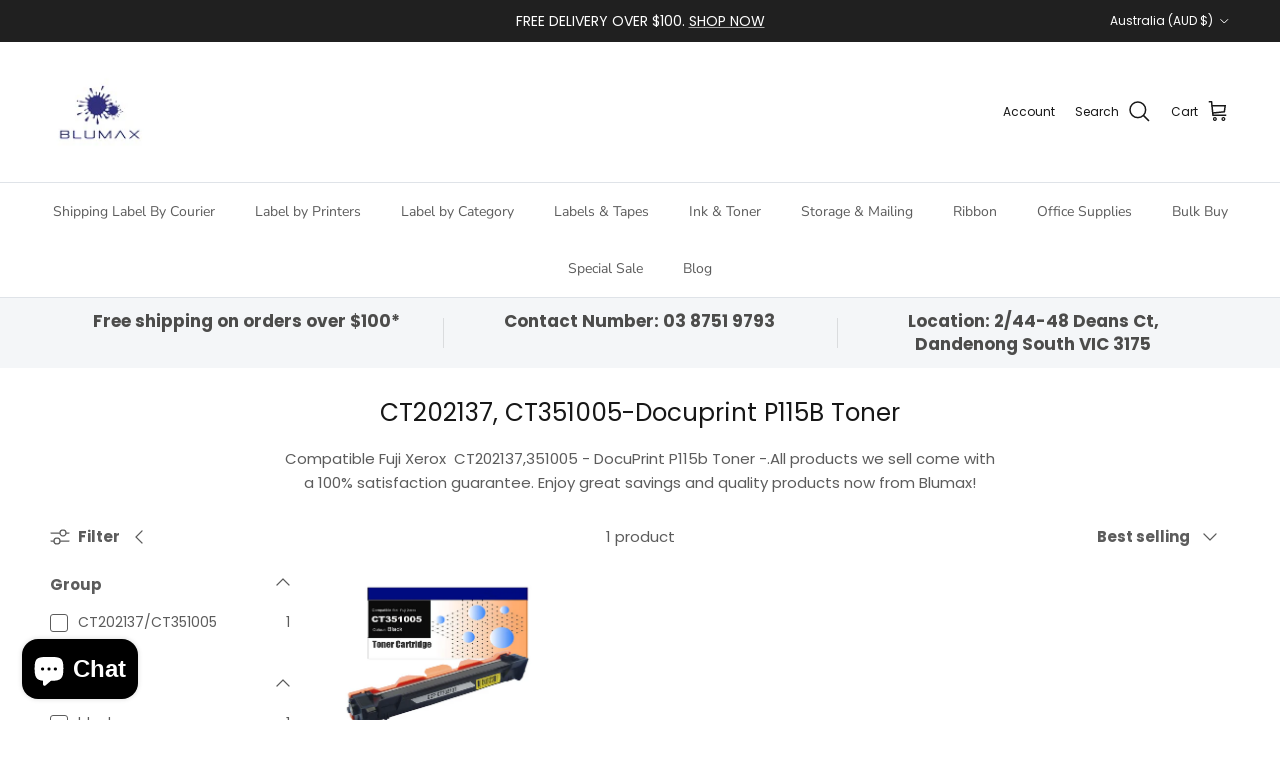

--- FILE ---
content_type: text/html; charset=utf-8
request_url: https://blumax.com.au/collections/ct202137-ct351005-docuprint-p115b-toner
body_size: 52505
content:
<!doctype html>
<html class="no-js" lang="en" dir="ltr">
<head><meta charset="utf-8">
<meta name="viewport" content="width=device-width,initial-scale=1">
<title>CT202137, CT351005-Docuprint P115B Toner &ndash; Blumax</title><link rel="canonical" href="https://blumax.com.au/collections/ct202137-ct351005-docuprint-p115b-toner"><link rel="icon" href="//blumax.com.au/cdn/shop/files/logo96.jpg?crop=center&height=48&v=1634595468&width=48" type="image/jpg">
  <link rel="apple-touch-icon" href="//blumax.com.au/cdn/shop/files/logo96.jpg?crop=center&height=180&v=1634595468&width=180"><meta name="description" content="Compatible Fuji Xerox  CT202137,351005 - DocuPrint P115b Toner -.All products we sell come with a 100% satisfaction guarantee. Enjoy great savings and quality products now from Blumax!"><meta property="og:site_name" content="Blumax">
<meta property="og:url" content="https://blumax.com.au/collections/ct202137-ct351005-docuprint-p115b-toner">
<meta property="og:title" content="CT202137, CT351005-Docuprint P115B Toner">
<meta property="og:type" content="product.group">
<meta property="og:description" content="Compatible Fuji Xerox  CT202137,351005 - DocuPrint P115b Toner -.All products we sell come with a 100% satisfaction guarantee. Enjoy great savings and quality products now from Blumax!"><meta name="twitter:card" content="summary_large_image">
<meta name="twitter:title" content="CT202137, CT351005-Docuprint P115B Toner">
<meta name="twitter:description" content="Compatible Fuji Xerox  CT202137,351005 - DocuPrint P115b Toner -.All products we sell come with a 100% satisfaction guarantee. Enjoy great savings and quality products now from Blumax!">
<style>@font-face {
  font-family: Poppins;
  font-weight: 400;
  font-style: normal;
  font-display: fallback;
  src: url("//blumax.com.au/cdn/fonts/poppins/poppins_n4.0ba78fa5af9b0e1a374041b3ceaadf0a43b41362.woff2") format("woff2"),
       url("//blumax.com.au/cdn/fonts/poppins/poppins_n4.214741a72ff2596839fc9760ee7a770386cf16ca.woff") format("woff");
}
@font-face {
  font-family: Poppins;
  font-weight: 700;
  font-style: normal;
  font-display: fallback;
  src: url("//blumax.com.au/cdn/fonts/poppins/poppins_n7.56758dcf284489feb014a026f3727f2f20a54626.woff2") format("woff2"),
       url("//blumax.com.au/cdn/fonts/poppins/poppins_n7.f34f55d9b3d3205d2cd6f64955ff4b36f0cfd8da.woff") format("woff");
}
@font-face {
  font-family: Poppins;
  font-weight: 500;
  font-style: normal;
  font-display: fallback;
  src: url("//blumax.com.au/cdn/fonts/poppins/poppins_n5.ad5b4b72b59a00358afc706450c864c3c8323842.woff2") format("woff2"),
       url("//blumax.com.au/cdn/fonts/poppins/poppins_n5.33757fdf985af2d24b32fcd84c9a09224d4b2c39.woff") format("woff");
}
@font-face {
  font-family: Poppins;
  font-weight: 400;
  font-style: italic;
  font-display: fallback;
  src: url("//blumax.com.au/cdn/fonts/poppins/poppins_i4.846ad1e22474f856bd6b81ba4585a60799a9f5d2.woff2") format("woff2"),
       url("//blumax.com.au/cdn/fonts/poppins/poppins_i4.56b43284e8b52fc64c1fd271f289a39e8477e9ec.woff") format("woff");
}
@font-face {
  font-family: Poppins;
  font-weight: 700;
  font-style: italic;
  font-display: fallback;
  src: url("//blumax.com.au/cdn/fonts/poppins/poppins_i7.42fd71da11e9d101e1e6c7932199f925f9eea42d.woff2") format("woff2"),
       url("//blumax.com.au/cdn/fonts/poppins/poppins_i7.ec8499dbd7616004e21155106d13837fff4cf556.woff") format("woff");
}
@font-face {
  font-family: Poppins;
  font-weight: 400;
  font-style: normal;
  font-display: fallback;
  src: url("//blumax.com.au/cdn/fonts/poppins/poppins_n4.0ba78fa5af9b0e1a374041b3ceaadf0a43b41362.woff2") format("woff2"),
       url("//blumax.com.au/cdn/fonts/poppins/poppins_n4.214741a72ff2596839fc9760ee7a770386cf16ca.woff") format("woff");
}
@font-face {
  font-family: Trirong;
  font-weight: 700;
  font-style: normal;
  font-display: fallback;
  src: url("//blumax.com.au/cdn/fonts/trirong/trirong_n7.a33ed6536f9a7c6d7a9d0b52e1e13fd44f544eff.woff2") format("woff2"),
       url("//blumax.com.au/cdn/fonts/trirong/trirong_n7.cdb88d0f8e5c427b393745c8cdeb8bc085cbacff.woff") format("woff");
}
@font-face {
  font-family: "Nunito Sans";
  font-weight: 400;
  font-style: normal;
  font-display: fallback;
  src: url("//blumax.com.au/cdn/fonts/nunito_sans/nunitosans_n4.0276fe080df0ca4e6a22d9cb55aed3ed5ba6b1da.woff2") format("woff2"),
       url("//blumax.com.au/cdn/fonts/nunito_sans/nunitosans_n4.b4964bee2f5e7fd9c3826447e73afe2baad607b7.woff") format("woff");
}
@font-face {
  font-family: "Nunito Sans";
  font-weight: 600;
  font-style: normal;
  font-display: fallback;
  src: url("//blumax.com.au/cdn/fonts/nunito_sans/nunitosans_n6.6e9464eba570101a53130c8130a9e17a8eb55c21.woff2") format("woff2"),
       url("//blumax.com.au/cdn/fonts/nunito_sans/nunitosans_n6.25a0ac0c0a8a26038c7787054dd6058dfbc20fa8.woff") format("woff");
}
:root {
  --page-container-width:          1600px;
  --reading-container-width:       720px;
  --divider-opacity:               0.14;
  --gutter-large:                  30px;
  --gutter-desktop:                20px;
  --gutter-mobile:                 16px;
  --section-padding:               50px;
  --larger-section-padding:        80px;
  --larger-section-padding-mobile: 60px;
  --largest-section-padding:       110px;
  --aos-animate-duration:          0.6s;

  --base-font-family:              Poppins, sans-serif;
  --base-font-weight:              400;
  --base-font-style:               normal;
  --heading-font-family:           Poppins, sans-serif;
  --heading-font-weight:           400;
  --heading-font-style:            normal;
  --heading-font-letter-spacing:   normal;
  --logo-font-family:              Trirong, serif;
  --logo-font-weight:              700;
  --logo-font-style:               normal;
  --nav-font-family:               "Nunito Sans", sans-serif;
  --nav-font-weight:               400;
  --nav-font-style:                normal;

  --base-text-size:15px;
  --base-line-height:              1.6;
  --input-text-size:16px;
  --smaller-text-size-1:12px;
  --smaller-text-size-2:14px;
  --smaller-text-size-3:12px;
  --smaller-text-size-4:11px;
  --larger-text-size:30px;
  --super-large-text-size:53px;
  --super-large-mobile-text-size:24px;
  --larger-mobile-text-size:24px;
  --logo-text-size:26px;--btn-letter-spacing: 0.08em;
    --btn-text-transform: uppercase;
    --button-text-size: 13px;
    --quickbuy-button-text-size: 13;
    --small-feature-link-font-size: 0.75em;
    --input-btn-padding-top:             1.2em;
    --input-btn-padding-bottom:          1.2em;--heading-text-transform:none;
  --nav-text-size:                      14px;
  --mobile-menu-font-weight:            600;

  --body-bg-color:                      255 255 255;
  --bg-color:                           255 255 255;
  --body-text-color:                    92 92 92;
  --text-color:                         92 92 92;

  --header-text-col:                    #171717;--header-text-hover-col:             var(--main-nav-link-hover-col);--header-bg-col:                     #ffffff;
  --heading-color:                     23 23 23;
  --body-heading-color:                23 23 23;
  --heading-divider-col:               #dfe3e8;

  --logo-col:                          #171717;
  --main-nav-bg:                       #ffffff;
  --main-nav-link-col:                 #5c5c5c;
  --main-nav-link-hover-col:           #c16452;
  --main-nav-link-featured-col:        #b61d0f;

  --link-color:                        193 100 82;
  --body-link-color:                   193 100 82;

  --btn-bg-color:                        35 35 35;
  --btn-bg-hover-color:                  193 100 82;
  --btn-border-color:                    35 35 35;
  --btn-border-hover-color:              193 100 82;
  --btn-text-color:                      255 255 255;
  --btn-text-hover-color:                255 255 255;--btn-alt-bg-color:                    255 255 255;
  --btn-alt-text-color:                  35 35 35;
  --btn-alt-border-color:                35 35 35;
  --btn-alt-border-hover-color:          35 35 35;--btn-ter-bg-color:                    235 235 235;
  --btn-ter-text-color:                  41 41 41;
  --btn-ter-bg-hover-color:              35 35 35;
  --btn-ter-text-hover-color:            255 255 255;--btn-border-radius: 3px;--color-scheme-default:                             #ffffff;
  --color-scheme-default-color:                       255 255 255;
  --color-scheme-default-text-color:                  92 92 92;
  --color-scheme-default-head-color:                  23 23 23;
  --color-scheme-default-link-color:                  193 100 82;
  --color-scheme-default-btn-text-color:              255 255 255;
  --color-scheme-default-btn-text-hover-color:        255 255 255;
  --color-scheme-default-btn-bg-color:                35 35 35;
  --color-scheme-default-btn-bg-hover-color:          193 100 82;
  --color-scheme-default-btn-border-color:            35 35 35;
  --color-scheme-default-btn-border-hover-color:      193 100 82;
  --color-scheme-default-btn-alt-text-color:          35 35 35;
  --color-scheme-default-btn-alt-bg-color:            255 255 255;
  --color-scheme-default-btn-alt-border-color:        35 35 35;
  --color-scheme-default-btn-alt-border-hover-color:  35 35 35;

  --color-scheme-1:                             #e7e7e7;
  --color-scheme-1-color:                       231 231 231;
  --color-scheme-1-text-color:                  92 92 92;
  --color-scheme-1-head-color:                  23 23 23;
  --color-scheme-1-link-color:                  193 100 82;
  --color-scheme-1-btn-text-color:              255 255 255;
  --color-scheme-1-btn-text-hover-color:        255 255 255;
  --color-scheme-1-btn-bg-color:                35 35 35;
  --color-scheme-1-btn-bg-hover-color:          0 0 0;
  --color-scheme-1-btn-border-color:            35 35 35;
  --color-scheme-1-btn-border-hover-color:      0 0 0;
  --color-scheme-1-btn-alt-text-color:          35 35 35;
  --color-scheme-1-btn-alt-bg-color:            255 255 255;
  --color-scheme-1-btn-alt-border-color:        35 35 35;
  --color-scheme-1-btn-alt-border-hover-color:  35 35 35;

  --color-scheme-2:                             #c1bdba;
  --color-scheme-2-color:                       193 189 186;
  --color-scheme-2-text-color:                  255 255 255;
  --color-scheme-2-head-color:                  249 249 249;
  --color-scheme-2-link-color:                  193 100 82;
  --color-scheme-2-btn-text-color:              255 255 255;
  --color-scheme-2-btn-text-hover-color:        255 255 255;
  --color-scheme-2-btn-bg-color:                35 35 35;
  --color-scheme-2-btn-bg-hover-color:          0 0 0;
  --color-scheme-2-btn-border-color:            35 35 35;
  --color-scheme-2-btn-border-hover-color:      0 0 0;
  --color-scheme-2-btn-alt-text-color:          35 35 35;
  --color-scheme-2-btn-alt-bg-color:            255 255 255;
  --color-scheme-2-btn-alt-border-color:        35 35 35;
  --color-scheme-2-btn-alt-border-hover-color:  35 35 35;

  /* Shop Pay payment terms */
  --payment-terms-background-color:    #ffffff;--quickbuy-bg: 255 255 255;--body-input-background-color:       rgb(var(--body-bg-color));
  --input-background-color:            rgb(var(--body-bg-color));
  --body-input-text-color:             var(--body-text-color);
  --input-text-color:                  var(--body-text-color);
  --body-input-border-color:           rgb(214, 214, 214);
  --input-border-color:                rgb(214, 214, 214);
  --input-border-color-hover:          rgb(165, 165, 165);
  --input-border-color-active:         rgb(92, 92, 92);

  --swatch-cross-svg:                  url("data:image/svg+xml,%3Csvg xmlns='http://www.w3.org/2000/svg' width='240' height='240' viewBox='0 0 24 24' fill='none' stroke='rgb(214, 214, 214)' stroke-width='0.09' preserveAspectRatio='none' %3E%3Cline x1='24' y1='0' x2='0' y2='24'%3E%3C/line%3E%3C/svg%3E");
  --swatch-cross-hover:                url("data:image/svg+xml,%3Csvg xmlns='http://www.w3.org/2000/svg' width='240' height='240' viewBox='0 0 24 24' fill='none' stroke='rgb(165, 165, 165)' stroke-width='0.09' preserveAspectRatio='none' %3E%3Cline x1='24' y1='0' x2='0' y2='24'%3E%3C/line%3E%3C/svg%3E");
  --swatch-cross-active:               url("data:image/svg+xml,%3Csvg xmlns='http://www.w3.org/2000/svg' width='240' height='240' viewBox='0 0 24 24' fill='none' stroke='rgb(92, 92, 92)' stroke-width='0.09' preserveAspectRatio='none' %3E%3Cline x1='24' y1='0' x2='0' y2='24'%3E%3C/line%3E%3C/svg%3E");

  --footer-divider-col:                #efdfc7;
  --footer-text-col:                   92 92 92;
  --footer-heading-col:                23 23 23;
  --footer-bg:                         #f5f5f5;--product-label-overlay-justify: flex-start;--product-label-overlay-align: flex-start;--product-label-overlay-reduction-text:   #ffffff;
  --product-label-overlay-reduction-bg:     #c20000;
  --product-label-overlay-stock-text:       #ffffff;
  --product-label-overlay-stock-bg:         #09728c;
  --product-label-overlay-new-text:         #ffffff;
  --product-label-overlay-new-bg:           #c16452;
  --product-label-overlay-meta-text:        #ffffff;
  --product-label-overlay-meta-bg:          #bd2585;
  --product-label-sale-text:                #c20000;
  --product-label-sold-text:                #171717;
  --product-label-preorder-text:            #3ea36a;

  --product-block-crop-align:               center;

  
  --product-block-price-align:              flex-start;
  --product-block-price-item-margin-start:  initial;
  --product-block-price-item-margin-end:    .5rem;
  

  --collection-block-image-position:   center center;

  --swatch-picker-image-size:          40px;
  --swatch-crop-align:                 center center;

  --image-overlay-text-color:          255 255 255;--image-overlay-bg:                  rgba(0, 0, 0, 0.12);
  --image-overlay-shadow-start:        rgb(0 0 0 / 0.16);
  --image-overlay-box-opacity:         0.88;--product-inventory-ok-box-color:            #f2faf0;
  --product-inventory-ok-text-color:           #108043;
  --product-inventory-ok-icon-box-fill-color:  #fff;
  --product-inventory-low-box-color:           #fcf1cd;
  --product-inventory-low-text-color:          #dd9a1a;
  --product-inventory-low-icon-box-fill-color: #fff;
  --product-inventory-low-text-color-channels: 16, 128, 67;
  --product-inventory-ok-text-color-channels:  221, 154, 26;

  --rating-star-color: 193 100 82;--overlay-align-left: start;
    --overlay-align-right: end;}html[dir=rtl] {
  --overlay-right-text-m-left: 0;
  --overlay-right-text-m-right: auto;
  --overlay-left-shadow-left-left: 15%;
  --overlay-left-shadow-left-right: -50%;
  --overlay-left-shadow-right-left: -85%;
  --overlay-left-shadow-right-right: 0;
}::selection {
    background: rgb(var(--body-heading-color));
    color: rgb(var(--body-bg-color));
  }
  ::-moz-selection {
    background: rgb(var(--body-heading-color));
    color: rgb(var(--body-bg-color));
  }.use-color-scheme--default {
  --product-label-sale-text:           #c20000;
  --product-label-sold-text:           #171717;
  --product-label-preorder-text:       #3ea36a;
  --input-background-color:            rgb(var(--body-bg-color));
  --input-text-color:                  var(--body-input-text-color);
  --input-border-color:                rgb(214, 214, 214);
  --input-border-color-hover:          rgb(165, 165, 165);
  --input-border-color-active:         rgb(92, 92, 92);
}</style>

  <link href="//blumax.com.au/cdn/shop/t/37/assets/main.css?v=43422827842528680071739493982" rel="stylesheet" type="text/css" media="all" />
<link rel="preload" as="font" href="//blumax.com.au/cdn/fonts/poppins/poppins_n4.0ba78fa5af9b0e1a374041b3ceaadf0a43b41362.woff2" type="font/woff2" crossorigin><link rel="preload" as="font" href="//blumax.com.au/cdn/fonts/poppins/poppins_n4.0ba78fa5af9b0e1a374041b3ceaadf0a43b41362.woff2" type="font/woff2" crossorigin><script>
    document.documentElement.className = document.documentElement.className.replace('no-js', 'js');

    window.theme = {
      info: {
        name: 'Symmetry',
        version: '7.4.0'
      },
      device: {
        hasTouch: window.matchMedia('(any-pointer: coarse)').matches,
        hasHover: window.matchMedia('(hover: hover)').matches
      },
      mediaQueries: {
        md: '(min-width: 768px)',
        productMediaCarouselBreak: '(min-width: 1041px)'
      },
      routes: {
        base: 'https://blumax.com.au',
        cart: '/cart',
        cartAdd: '/cart/add.js',
        cartUpdate: '/cart/update.js',
        predictiveSearch: '/search/suggest'
      },
      strings: {
        cartTermsConfirmation: "You must agree to the terms and conditions before continuing.",
        cartItemsQuantityError: "You can only add [QUANTITY] of this item to your cart.",
        generalSearchViewAll: "View all search results",
        noStock: "Sold out",
        noVariant: "Unavailable",
        productsProductChooseA: "Choose a",
        generalSearchPages: "Pages",
        generalSearchNoResultsWithoutTerms: "Sorry, we couldnʼt find any results",
        shippingCalculator: {
          singleRate: "There is one shipping rate for this destination:",
          multipleRates: "There are multiple shipping rates for this destination:",
          noRates: "We do not ship to this destination."
        }
      },
      settings: {
        moneyWithCurrencyFormat: "${{amount}} AUD",
        cartType: "drawer",
        afterAddToCart: "page",
        quickbuyStyle: "button",
        externalLinksNewTab: true,
        internalLinksSmoothScroll: true
      }
    }

    theme.inlineNavigationCheck = function() {
      var pageHeader = document.querySelector('.pageheader'),
          inlineNavContainer = pageHeader.querySelector('.logo-area__left__inner'),
          inlineNav = inlineNavContainer.querySelector('.navigation--left');
      if (inlineNav && getComputedStyle(inlineNav).display != 'none') {
        var inlineMenuCentered = document.querySelector('.pageheader--layout-inline-menu-center'),
            logoContainer = document.querySelector('.logo-area__middle__inner');
        if(inlineMenuCentered) {
          var rightWidth = document.querySelector('.logo-area__right__inner').clientWidth,
              middleWidth = logoContainer.clientWidth,
              logoArea = document.querySelector('.logo-area'),
              computedLogoAreaStyle = getComputedStyle(logoArea),
              logoAreaInnerWidth = logoArea.clientWidth - Math.ceil(parseFloat(computedLogoAreaStyle.paddingLeft)) - Math.ceil(parseFloat(computedLogoAreaStyle.paddingRight)),
              availableNavWidth = logoAreaInnerWidth - Math.max(rightWidth, middleWidth) * 2 - 40;
          inlineNavContainer.style.maxWidth = availableNavWidth + 'px';
        }

        var firstInlineNavLink = inlineNav.querySelector('.navigation__item:first-child'),
            lastInlineNavLink = inlineNav.querySelector('.navigation__item:last-child');
        if (lastInlineNavLink) {
          var inlineNavWidth = null;
          if(document.querySelector('html[dir=rtl]')) {
            inlineNavWidth = firstInlineNavLink.offsetLeft - lastInlineNavLink.offsetLeft + firstInlineNavLink.offsetWidth;
          } else {
            inlineNavWidth = lastInlineNavLink.offsetLeft - firstInlineNavLink.offsetLeft + lastInlineNavLink.offsetWidth;
          }
          if (inlineNavContainer.offsetWidth >= inlineNavWidth) {
            pageHeader.classList.add('pageheader--layout-inline-permitted');
            var tallLogo = logoContainer.clientHeight > lastInlineNavLink.clientHeight + 20;
            if (tallLogo) {
              inlineNav.classList.add('navigation--tight-underline');
            } else {
              inlineNav.classList.remove('navigation--tight-underline');
            }
          } else {
            pageHeader.classList.remove('pageheader--layout-inline-permitted');
          }
        }
      }
    };

    theme.setInitialHeaderHeightProperty = () => {
      const section = document.querySelector('.section-header');
      if (section) {
        document.documentElement.style.setProperty('--theme-header-height', Math.ceil(section.clientHeight) + 'px');
      }
    };
  </script>

  <script src="//blumax.com.au/cdn/shop/t/37/assets/main.js?v=74462154655922143831739493982" defer></script>
    <script src="//blumax.com.au/cdn/shop/t/37/assets/animate-on-scroll.js?v=15249566486942820451739493981" defer></script>
    <link href="//blumax.com.au/cdn/shop/t/37/assets/animate-on-scroll.css?v=116824741000487223811739493981" rel="stylesheet" type="text/css" media="all" />
  

  <script>window.performance && window.performance.mark && window.performance.mark('shopify.content_for_header.start');</script><meta name="google-site-verification" content="3vAOakyHDdHictb5tibOM07vDEx_UYxjCgHYWDYEm0c">
<meta name="google-site-verification" content="FYyykGIE8WHxvlD7vb8mEEpjIyqpfifxPY8JRhAMLow">
<meta name="google-site-verification" content="6vDoCRNGoGEmC78tSEKDp89YEfetnyV1ECPhDZ-zbKE">
<meta name="google-site-verification" content="79MtXkUmjxXGxDhYNUvUzuJg-qI5OdbH-4v6QchSZJM">
<meta id="shopify-digital-wallet" name="shopify-digital-wallet" content="/50026938557/digital_wallets/dialog">
<meta name="shopify-checkout-api-token" content="1e3b74aec6f609e61e57863cb88293e1">
<meta id="in-context-paypal-metadata" data-shop-id="50026938557" data-venmo-supported="false" data-environment="production" data-locale="en_US" data-paypal-v4="true" data-currency="AUD">
<link rel="alternate" type="application/atom+xml" title="Feed" href="/collections/ct202137-ct351005-docuprint-p115b-toner.atom" />
<link rel="alternate" type="application/json+oembed" href="https://blumax.com.au/collections/ct202137-ct351005-docuprint-p115b-toner.oembed">
<script async="async" src="/checkouts/internal/preloads.js?locale=en-AU"></script>
<link rel="preconnect" href="https://shop.app" crossorigin="anonymous">
<script async="async" src="https://shop.app/checkouts/internal/preloads.js?locale=en-AU&shop_id=50026938557" crossorigin="anonymous"></script>
<script id="apple-pay-shop-capabilities" type="application/json">{"shopId":50026938557,"countryCode":"AU","currencyCode":"AUD","merchantCapabilities":["supports3DS"],"merchantId":"gid:\/\/shopify\/Shop\/50026938557","merchantName":"Blumax","requiredBillingContactFields":["postalAddress","email","phone"],"requiredShippingContactFields":["postalAddress","email","phone"],"shippingType":"shipping","supportedNetworks":["visa","masterCard","amex","jcb"],"total":{"type":"pending","label":"Blumax","amount":"1.00"},"shopifyPaymentsEnabled":true,"supportsSubscriptions":true}</script>
<script id="shopify-features" type="application/json">{"accessToken":"1e3b74aec6f609e61e57863cb88293e1","betas":["rich-media-storefront-analytics"],"domain":"blumax.com.au","predictiveSearch":true,"shopId":50026938557,"locale":"en"}</script>
<script>var Shopify = Shopify || {};
Shopify.shop = "tridexinternational.myshopify.com";
Shopify.locale = "en";
Shopify.currency = {"active":"AUD","rate":"1.0"};
Shopify.country = "AU";
Shopify.theme = {"name":"Updated copy of Symmetry","id":166669156599,"schema_name":"Symmetry","schema_version":"7.4.0","theme_store_id":568,"role":"main"};
Shopify.theme.handle = "null";
Shopify.theme.style = {"id":null,"handle":null};
Shopify.cdnHost = "blumax.com.au/cdn";
Shopify.routes = Shopify.routes || {};
Shopify.routes.root = "/";</script>
<script type="module">!function(o){(o.Shopify=o.Shopify||{}).modules=!0}(window);</script>
<script>!function(o){function n(){var o=[];function n(){o.push(Array.prototype.slice.apply(arguments))}return n.q=o,n}var t=o.Shopify=o.Shopify||{};t.loadFeatures=n(),t.autoloadFeatures=n()}(window);</script>
<script>
  window.ShopifyPay = window.ShopifyPay || {};
  window.ShopifyPay.apiHost = "shop.app\/pay";
  window.ShopifyPay.redirectState = null;
</script>
<script id="shop-js-analytics" type="application/json">{"pageType":"collection"}</script>
<script defer="defer" async type="module" src="//blumax.com.au/cdn/shopifycloud/shop-js/modules/v2/client.init-shop-cart-sync_BT-GjEfc.en.esm.js"></script>
<script defer="defer" async type="module" src="//blumax.com.au/cdn/shopifycloud/shop-js/modules/v2/chunk.common_D58fp_Oc.esm.js"></script>
<script defer="defer" async type="module" src="//blumax.com.au/cdn/shopifycloud/shop-js/modules/v2/chunk.modal_xMitdFEc.esm.js"></script>
<script type="module">
  await import("//blumax.com.au/cdn/shopifycloud/shop-js/modules/v2/client.init-shop-cart-sync_BT-GjEfc.en.esm.js");
await import("//blumax.com.au/cdn/shopifycloud/shop-js/modules/v2/chunk.common_D58fp_Oc.esm.js");
await import("//blumax.com.au/cdn/shopifycloud/shop-js/modules/v2/chunk.modal_xMitdFEc.esm.js");

  window.Shopify.SignInWithShop?.initShopCartSync?.({"fedCMEnabled":true,"windoidEnabled":true});

</script>
<script>
  window.Shopify = window.Shopify || {};
  if (!window.Shopify.featureAssets) window.Shopify.featureAssets = {};
  window.Shopify.featureAssets['shop-js'] = {"shop-cart-sync":["modules/v2/client.shop-cart-sync_DZOKe7Ll.en.esm.js","modules/v2/chunk.common_D58fp_Oc.esm.js","modules/v2/chunk.modal_xMitdFEc.esm.js"],"init-fed-cm":["modules/v2/client.init-fed-cm_B6oLuCjv.en.esm.js","modules/v2/chunk.common_D58fp_Oc.esm.js","modules/v2/chunk.modal_xMitdFEc.esm.js"],"shop-cash-offers":["modules/v2/client.shop-cash-offers_D2sdYoxE.en.esm.js","modules/v2/chunk.common_D58fp_Oc.esm.js","modules/v2/chunk.modal_xMitdFEc.esm.js"],"shop-login-button":["modules/v2/client.shop-login-button_QeVjl5Y3.en.esm.js","modules/v2/chunk.common_D58fp_Oc.esm.js","modules/v2/chunk.modal_xMitdFEc.esm.js"],"pay-button":["modules/v2/client.pay-button_DXTOsIq6.en.esm.js","modules/v2/chunk.common_D58fp_Oc.esm.js","modules/v2/chunk.modal_xMitdFEc.esm.js"],"shop-button":["modules/v2/client.shop-button_DQZHx9pm.en.esm.js","modules/v2/chunk.common_D58fp_Oc.esm.js","modules/v2/chunk.modal_xMitdFEc.esm.js"],"avatar":["modules/v2/client.avatar_BTnouDA3.en.esm.js"],"init-windoid":["modules/v2/client.init-windoid_CR1B-cfM.en.esm.js","modules/v2/chunk.common_D58fp_Oc.esm.js","modules/v2/chunk.modal_xMitdFEc.esm.js"],"init-shop-for-new-customer-accounts":["modules/v2/client.init-shop-for-new-customer-accounts_C_vY_xzh.en.esm.js","modules/v2/client.shop-login-button_QeVjl5Y3.en.esm.js","modules/v2/chunk.common_D58fp_Oc.esm.js","modules/v2/chunk.modal_xMitdFEc.esm.js"],"init-shop-email-lookup-coordinator":["modules/v2/client.init-shop-email-lookup-coordinator_BI7n9ZSv.en.esm.js","modules/v2/chunk.common_D58fp_Oc.esm.js","modules/v2/chunk.modal_xMitdFEc.esm.js"],"init-shop-cart-sync":["modules/v2/client.init-shop-cart-sync_BT-GjEfc.en.esm.js","modules/v2/chunk.common_D58fp_Oc.esm.js","modules/v2/chunk.modal_xMitdFEc.esm.js"],"shop-toast-manager":["modules/v2/client.shop-toast-manager_DiYdP3xc.en.esm.js","modules/v2/chunk.common_D58fp_Oc.esm.js","modules/v2/chunk.modal_xMitdFEc.esm.js"],"init-customer-accounts":["modules/v2/client.init-customer-accounts_D9ZNqS-Q.en.esm.js","modules/v2/client.shop-login-button_QeVjl5Y3.en.esm.js","modules/v2/chunk.common_D58fp_Oc.esm.js","modules/v2/chunk.modal_xMitdFEc.esm.js"],"init-customer-accounts-sign-up":["modules/v2/client.init-customer-accounts-sign-up_iGw4briv.en.esm.js","modules/v2/client.shop-login-button_QeVjl5Y3.en.esm.js","modules/v2/chunk.common_D58fp_Oc.esm.js","modules/v2/chunk.modal_xMitdFEc.esm.js"],"shop-follow-button":["modules/v2/client.shop-follow-button_CqMgW2wH.en.esm.js","modules/v2/chunk.common_D58fp_Oc.esm.js","modules/v2/chunk.modal_xMitdFEc.esm.js"],"checkout-modal":["modules/v2/client.checkout-modal_xHeaAweL.en.esm.js","modules/v2/chunk.common_D58fp_Oc.esm.js","modules/v2/chunk.modal_xMitdFEc.esm.js"],"shop-login":["modules/v2/client.shop-login_D91U-Q7h.en.esm.js","modules/v2/chunk.common_D58fp_Oc.esm.js","modules/v2/chunk.modal_xMitdFEc.esm.js"],"lead-capture":["modules/v2/client.lead-capture_BJmE1dJe.en.esm.js","modules/v2/chunk.common_D58fp_Oc.esm.js","modules/v2/chunk.modal_xMitdFEc.esm.js"],"payment-terms":["modules/v2/client.payment-terms_Ci9AEqFq.en.esm.js","modules/v2/chunk.common_D58fp_Oc.esm.js","modules/v2/chunk.modal_xMitdFEc.esm.js"]};
</script>
<script>(function() {
  var isLoaded = false;
  function asyncLoad() {
    if (isLoaded) return;
    isLoaded = true;
    var urls = ["https:\/\/ecommplugins-scripts.trustpilot.com\/v2.1\/js\/header.min.js?settings=eyJrZXkiOiJkSlEwMWtNZ055cnJkaUZIIiwicyI6InNrdSJ9\u0026v=2.5\u0026shop=tridexinternational.myshopify.com","https:\/\/ecommplugins-trustboxsettings.trustpilot.com\/tridexinternational.myshopify.com.js?settings=1710471994548\u0026shop=tridexinternational.myshopify.com","https:\/\/widget.trustpilot.com\/bootstrap\/v5\/tp.widget.sync.bootstrap.min.js?shop=tridexinternational.myshopify.com","https:\/\/chimpstatic.com\/mcjs-connected\/js\/users\/f0245a09fe0d74986762a7761\/17ac5ccb8ba1988c087ec53b1.js?shop=tridexinternational.myshopify.com","https:\/\/sales-pop.carecart.io\/lib\/salesnotifier.js?shop=tridexinternational.myshopify.com","https:\/\/loox.io\/widget\/4Qulk7Rkj6\/loox.1713413782515.js?shop=tridexinternational.myshopify.com"];
    for (var i = 0; i < urls.length; i++) {
      var s = document.createElement('script');
      s.type = 'text/javascript';
      s.async = true;
      s.src = urls[i];
      var x = document.getElementsByTagName('script')[0];
      x.parentNode.insertBefore(s, x);
    }
  };
  if(window.attachEvent) {
    window.attachEvent('onload', asyncLoad);
  } else {
    window.addEventListener('load', asyncLoad, false);
  }
})();</script>
<script id="__st">var __st={"a":50026938557,"offset":39600,"reqid":"3753eb5f-0039-4deb-97a3-5d88ee8e5f83-1769057168","pageurl":"blumax.com.au\/collections\/ct202137-ct351005-docuprint-p115b-toner","u":"e753c943ad39","p":"collection","rtyp":"collection","rid":280583209149};</script>
<script>window.ShopifyPaypalV4VisibilityTracking = true;</script>
<script id="captcha-bootstrap">!function(){'use strict';const t='contact',e='account',n='new_comment',o=[[t,t],['blogs',n],['comments',n],[t,'customer']],c=[[e,'customer_login'],[e,'guest_login'],[e,'recover_customer_password'],[e,'create_customer']],r=t=>t.map((([t,e])=>`form[action*='/${t}']:not([data-nocaptcha='true']) input[name='form_type'][value='${e}']`)).join(','),a=t=>()=>t?[...document.querySelectorAll(t)].map((t=>t.form)):[];function s(){const t=[...o],e=r(t);return a(e)}const i='password',u='form_key',d=['recaptcha-v3-token','g-recaptcha-response','h-captcha-response',i],f=()=>{try{return window.sessionStorage}catch{return}},m='__shopify_v',_=t=>t.elements[u];function p(t,e,n=!1){try{const o=window.sessionStorage,c=JSON.parse(o.getItem(e)),{data:r}=function(t){const{data:e,action:n}=t;return t[m]||n?{data:e,action:n}:{data:t,action:n}}(c);for(const[e,n]of Object.entries(r))t.elements[e]&&(t.elements[e].value=n);n&&o.removeItem(e)}catch(o){console.error('form repopulation failed',{error:o})}}const l='form_type',E='cptcha';function T(t){t.dataset[E]=!0}const w=window,h=w.document,L='Shopify',v='ce_forms',y='captcha';let A=!1;((t,e)=>{const n=(g='f06e6c50-85a8-45c8-87d0-21a2b65856fe',I='https://cdn.shopify.com/shopifycloud/storefront-forms-hcaptcha/ce_storefront_forms_captcha_hcaptcha.v1.5.2.iife.js',D={infoText:'Protected by hCaptcha',privacyText:'Privacy',termsText:'Terms'},(t,e,n)=>{const o=w[L][v],c=o.bindForm;if(c)return c(t,g,e,D).then(n);var r;o.q.push([[t,g,e,D],n]),r=I,A||(h.body.append(Object.assign(h.createElement('script'),{id:'captcha-provider',async:!0,src:r})),A=!0)});var g,I,D;w[L]=w[L]||{},w[L][v]=w[L][v]||{},w[L][v].q=[],w[L][y]=w[L][y]||{},w[L][y].protect=function(t,e){n(t,void 0,e),T(t)},Object.freeze(w[L][y]),function(t,e,n,w,h,L){const[v,y,A,g]=function(t,e,n){const i=e?o:[],u=t?c:[],d=[...i,...u],f=r(d),m=r(i),_=r(d.filter((([t,e])=>n.includes(e))));return[a(f),a(m),a(_),s()]}(w,h,L),I=t=>{const e=t.target;return e instanceof HTMLFormElement?e:e&&e.form},D=t=>v().includes(t);t.addEventListener('submit',(t=>{const e=I(t);if(!e)return;const n=D(e)&&!e.dataset.hcaptchaBound&&!e.dataset.recaptchaBound,o=_(e),c=g().includes(e)&&(!o||!o.value);(n||c)&&t.preventDefault(),c&&!n&&(function(t){try{if(!f())return;!function(t){const e=f();if(!e)return;const n=_(t);if(!n)return;const o=n.value;o&&e.removeItem(o)}(t);const e=Array.from(Array(32),(()=>Math.random().toString(36)[2])).join('');!function(t,e){_(t)||t.append(Object.assign(document.createElement('input'),{type:'hidden',name:u})),t.elements[u].value=e}(t,e),function(t,e){const n=f();if(!n)return;const o=[...t.querySelectorAll(`input[type='${i}']`)].map((({name:t})=>t)),c=[...d,...o],r={};for(const[a,s]of new FormData(t).entries())c.includes(a)||(r[a]=s);n.setItem(e,JSON.stringify({[m]:1,action:t.action,data:r}))}(t,e)}catch(e){console.error('failed to persist form',e)}}(e),e.submit())}));const S=(t,e)=>{t&&!t.dataset[E]&&(n(t,e.some((e=>e===t))),T(t))};for(const o of['focusin','change'])t.addEventListener(o,(t=>{const e=I(t);D(e)&&S(e,y())}));const B=e.get('form_key'),M=e.get(l),P=B&&M;t.addEventListener('DOMContentLoaded',(()=>{const t=y();if(P)for(const e of t)e.elements[l].value===M&&p(e,B);[...new Set([...A(),...v().filter((t=>'true'===t.dataset.shopifyCaptcha))])].forEach((e=>S(e,t)))}))}(h,new URLSearchParams(w.location.search),n,t,e,['guest_login'])})(!0,!0)}();</script>
<script integrity="sha256-4kQ18oKyAcykRKYeNunJcIwy7WH5gtpwJnB7kiuLZ1E=" data-source-attribution="shopify.loadfeatures" defer="defer" src="//blumax.com.au/cdn/shopifycloud/storefront/assets/storefront/load_feature-a0a9edcb.js" crossorigin="anonymous"></script>
<script crossorigin="anonymous" defer="defer" src="//blumax.com.au/cdn/shopifycloud/storefront/assets/shopify_pay/storefront-65b4c6d7.js?v=20250812"></script>
<script data-source-attribution="shopify.dynamic_checkout.dynamic.init">var Shopify=Shopify||{};Shopify.PaymentButton=Shopify.PaymentButton||{isStorefrontPortableWallets:!0,init:function(){window.Shopify.PaymentButton.init=function(){};var t=document.createElement("script");t.src="https://blumax.com.au/cdn/shopifycloud/portable-wallets/latest/portable-wallets.en.js",t.type="module",document.head.appendChild(t)}};
</script>
<script data-source-attribution="shopify.dynamic_checkout.buyer_consent">
  function portableWalletsHideBuyerConsent(e){var t=document.getElementById("shopify-buyer-consent"),n=document.getElementById("shopify-subscription-policy-button");t&&n&&(t.classList.add("hidden"),t.setAttribute("aria-hidden","true"),n.removeEventListener("click",e))}function portableWalletsShowBuyerConsent(e){var t=document.getElementById("shopify-buyer-consent"),n=document.getElementById("shopify-subscription-policy-button");t&&n&&(t.classList.remove("hidden"),t.removeAttribute("aria-hidden"),n.addEventListener("click",e))}window.Shopify?.PaymentButton&&(window.Shopify.PaymentButton.hideBuyerConsent=portableWalletsHideBuyerConsent,window.Shopify.PaymentButton.showBuyerConsent=portableWalletsShowBuyerConsent);
</script>
<script data-source-attribution="shopify.dynamic_checkout.cart.bootstrap">document.addEventListener("DOMContentLoaded",(function(){function t(){return document.querySelector("shopify-accelerated-checkout-cart, shopify-accelerated-checkout")}if(t())Shopify.PaymentButton.init();else{new MutationObserver((function(e,n){t()&&(Shopify.PaymentButton.init(),n.disconnect())})).observe(document.body,{childList:!0,subtree:!0})}}));
</script>
<link id="shopify-accelerated-checkout-styles" rel="stylesheet" media="screen" href="https://blumax.com.au/cdn/shopifycloud/portable-wallets/latest/accelerated-checkout-backwards-compat.css" crossorigin="anonymous">
<style id="shopify-accelerated-checkout-cart">
        #shopify-buyer-consent {
  margin-top: 1em;
  display: inline-block;
  width: 100%;
}

#shopify-buyer-consent.hidden {
  display: none;
}

#shopify-subscription-policy-button {
  background: none;
  border: none;
  padding: 0;
  text-decoration: underline;
  font-size: inherit;
  cursor: pointer;
}

#shopify-subscription-policy-button::before {
  box-shadow: none;
}

      </style>

<script>window.performance && window.performance.mark && window.performance.mark('shopify.content_for_header.end');</script>
<!-- CC Custom Head Start --><!-- CC Custom Head End --><!-- BEGIN app block: shopify://apps/searchpie-seo-speed/blocks/sb-snippets/29f6c508-9bb9-4e93-9f98-b637b62f3552 -->



<!-- BEGIN app snippet: sb-detect-broken-link --><script></script><!-- END app snippet -->
<!-- BEGIN app snippet: internal-link --><script>
	
</script><!-- END app snippet -->
<!-- BEGIN app snippet: social-tags --><!-- SearchPie Social Tags -->


<!-- END SearchPie Social Tags --><!-- END app snippet -->
<!-- BEGIN app snippet: sb-nx -->

<!-- END app snippet -->
<!-- END SearchPie snippets -->
<!-- END app block --><script src="https://cdn.shopify.com/extensions/019b440c-f490-7d6e-a16d-2a26887d90a0/pdf-invoice-customizer-1-115/assets/create_draft_order.js" type="text/javascript" defer="defer"></script>
<link href="https://cdn.shopify.com/extensions/019b440c-f490-7d6e-a16d-2a26887d90a0/pdf-invoice-customizer-1-115/assets/create_draft_order.css" rel="stylesheet" type="text/css" media="all">
<script src="https://cdn.shopify.com/extensions/019b440c-f490-7d6e-a16d-2a26887d90a0/pdf-invoice-customizer-1-115/assets/invoice_download_embed.js" type="text/javascript" defer="defer"></script>
<link href="https://cdn.shopify.com/extensions/019b440c-f490-7d6e-a16d-2a26887d90a0/pdf-invoice-customizer-1-115/assets/style.css" rel="stylesheet" type="text/css" media="all">
<script src="https://cdn.shopify.com/extensions/e8878072-2f6b-4e89-8082-94b04320908d/inbox-1254/assets/inbox-chat-loader.js" type="text/javascript" defer="defer"></script>
<script src="https://cdn.shopify.com/extensions/019b440c-f490-7d6e-a16d-2a26887d90a0/pdf-invoice-customizer-1-115/assets/refund_download_embed.js" type="text/javascript" defer="defer"></script>
<link href="https://monorail-edge.shopifysvc.com" rel="dns-prefetch">
<script>(function(){if ("sendBeacon" in navigator && "performance" in window) {try {var session_token_from_headers = performance.getEntriesByType('navigation')[0].serverTiming.find(x => x.name == '_s').description;} catch {var session_token_from_headers = undefined;}var session_cookie_matches = document.cookie.match(/_shopify_s=([^;]*)/);var session_token_from_cookie = session_cookie_matches && session_cookie_matches.length === 2 ? session_cookie_matches[1] : "";var session_token = session_token_from_headers || session_token_from_cookie || "";function handle_abandonment_event(e) {var entries = performance.getEntries().filter(function(entry) {return /monorail-edge.shopifysvc.com/.test(entry.name);});if (!window.abandonment_tracked && entries.length === 0) {window.abandonment_tracked = true;var currentMs = Date.now();var navigation_start = performance.timing.navigationStart;var payload = {shop_id: 50026938557,url: window.location.href,navigation_start,duration: currentMs - navigation_start,session_token,page_type: "collection"};window.navigator.sendBeacon("https://monorail-edge.shopifysvc.com/v1/produce", JSON.stringify({schema_id: "online_store_buyer_site_abandonment/1.1",payload: payload,metadata: {event_created_at_ms: currentMs,event_sent_at_ms: currentMs}}));}}window.addEventListener('pagehide', handle_abandonment_event);}}());</script>
<script id="web-pixels-manager-setup">(function e(e,d,r,n,o){if(void 0===o&&(o={}),!Boolean(null===(a=null===(i=window.Shopify)||void 0===i?void 0:i.analytics)||void 0===a?void 0:a.replayQueue)){var i,a;window.Shopify=window.Shopify||{};var t=window.Shopify;t.analytics=t.analytics||{};var s=t.analytics;s.replayQueue=[],s.publish=function(e,d,r){return s.replayQueue.push([e,d,r]),!0};try{self.performance.mark("wpm:start")}catch(e){}var l=function(){var e={modern:/Edge?\/(1{2}[4-9]|1[2-9]\d|[2-9]\d{2}|\d{4,})\.\d+(\.\d+|)|Firefox\/(1{2}[4-9]|1[2-9]\d|[2-9]\d{2}|\d{4,})\.\d+(\.\d+|)|Chrom(ium|e)\/(9{2}|\d{3,})\.\d+(\.\d+|)|(Maci|X1{2}).+ Version\/(15\.\d+|(1[6-9]|[2-9]\d|\d{3,})\.\d+)([,.]\d+|)( \(\w+\)|)( Mobile\/\w+|) Safari\/|Chrome.+OPR\/(9{2}|\d{3,})\.\d+\.\d+|(CPU[ +]OS|iPhone[ +]OS|CPU[ +]iPhone|CPU IPhone OS|CPU iPad OS)[ +]+(15[._]\d+|(1[6-9]|[2-9]\d|\d{3,})[._]\d+)([._]\d+|)|Android:?[ /-](13[3-9]|1[4-9]\d|[2-9]\d{2}|\d{4,})(\.\d+|)(\.\d+|)|Android.+Firefox\/(13[5-9]|1[4-9]\d|[2-9]\d{2}|\d{4,})\.\d+(\.\d+|)|Android.+Chrom(ium|e)\/(13[3-9]|1[4-9]\d|[2-9]\d{2}|\d{4,})\.\d+(\.\d+|)|SamsungBrowser\/([2-9]\d|\d{3,})\.\d+/,legacy:/Edge?\/(1[6-9]|[2-9]\d|\d{3,})\.\d+(\.\d+|)|Firefox\/(5[4-9]|[6-9]\d|\d{3,})\.\d+(\.\d+|)|Chrom(ium|e)\/(5[1-9]|[6-9]\d|\d{3,})\.\d+(\.\d+|)([\d.]+$|.*Safari\/(?![\d.]+ Edge\/[\d.]+$))|(Maci|X1{2}).+ Version\/(10\.\d+|(1[1-9]|[2-9]\d|\d{3,})\.\d+)([,.]\d+|)( \(\w+\)|)( Mobile\/\w+|) Safari\/|Chrome.+OPR\/(3[89]|[4-9]\d|\d{3,})\.\d+\.\d+|(CPU[ +]OS|iPhone[ +]OS|CPU[ +]iPhone|CPU IPhone OS|CPU iPad OS)[ +]+(10[._]\d+|(1[1-9]|[2-9]\d|\d{3,})[._]\d+)([._]\d+|)|Android:?[ /-](13[3-9]|1[4-9]\d|[2-9]\d{2}|\d{4,})(\.\d+|)(\.\d+|)|Mobile Safari.+OPR\/([89]\d|\d{3,})\.\d+\.\d+|Android.+Firefox\/(13[5-9]|1[4-9]\d|[2-9]\d{2}|\d{4,})\.\d+(\.\d+|)|Android.+Chrom(ium|e)\/(13[3-9]|1[4-9]\d|[2-9]\d{2}|\d{4,})\.\d+(\.\d+|)|Android.+(UC? ?Browser|UCWEB|U3)[ /]?(15\.([5-9]|\d{2,})|(1[6-9]|[2-9]\d|\d{3,})\.\d+)\.\d+|SamsungBrowser\/(5\.\d+|([6-9]|\d{2,})\.\d+)|Android.+MQ{2}Browser\/(14(\.(9|\d{2,})|)|(1[5-9]|[2-9]\d|\d{3,})(\.\d+|))(\.\d+|)|K[Aa][Ii]OS\/(3\.\d+|([4-9]|\d{2,})\.\d+)(\.\d+|)/},d=e.modern,r=e.legacy,n=navigator.userAgent;return n.match(d)?"modern":n.match(r)?"legacy":"unknown"}(),u="modern"===l?"modern":"legacy",c=(null!=n?n:{modern:"",legacy:""})[u],f=function(e){return[e.baseUrl,"/wpm","/b",e.hashVersion,"modern"===e.buildTarget?"m":"l",".js"].join("")}({baseUrl:d,hashVersion:r,buildTarget:u}),m=function(e){var d=e.version,r=e.bundleTarget,n=e.surface,o=e.pageUrl,i=e.monorailEndpoint;return{emit:function(e){var a=e.status,t=e.errorMsg,s=(new Date).getTime(),l=JSON.stringify({metadata:{event_sent_at_ms:s},events:[{schema_id:"web_pixels_manager_load/3.1",payload:{version:d,bundle_target:r,page_url:o,status:a,surface:n,error_msg:t},metadata:{event_created_at_ms:s}}]});if(!i)return console&&console.warn&&console.warn("[Web Pixels Manager] No Monorail endpoint provided, skipping logging."),!1;try{return self.navigator.sendBeacon.bind(self.navigator)(i,l)}catch(e){}var u=new XMLHttpRequest;try{return u.open("POST",i,!0),u.setRequestHeader("Content-Type","text/plain"),u.send(l),!0}catch(e){return console&&console.warn&&console.warn("[Web Pixels Manager] Got an unhandled error while logging to Monorail."),!1}}}}({version:r,bundleTarget:l,surface:e.surface,pageUrl:self.location.href,monorailEndpoint:e.monorailEndpoint});try{o.browserTarget=l,function(e){var d=e.src,r=e.async,n=void 0===r||r,o=e.onload,i=e.onerror,a=e.sri,t=e.scriptDataAttributes,s=void 0===t?{}:t,l=document.createElement("script"),u=document.querySelector("head"),c=document.querySelector("body");if(l.async=n,l.src=d,a&&(l.integrity=a,l.crossOrigin="anonymous"),s)for(var f in s)if(Object.prototype.hasOwnProperty.call(s,f))try{l.dataset[f]=s[f]}catch(e){}if(o&&l.addEventListener("load",o),i&&l.addEventListener("error",i),u)u.appendChild(l);else{if(!c)throw new Error("Did not find a head or body element to append the script");c.appendChild(l)}}({src:f,async:!0,onload:function(){if(!function(){var e,d;return Boolean(null===(d=null===(e=window.Shopify)||void 0===e?void 0:e.analytics)||void 0===d?void 0:d.initialized)}()){var d=window.webPixelsManager.init(e)||void 0;if(d){var r=window.Shopify.analytics;r.replayQueue.forEach((function(e){var r=e[0],n=e[1],o=e[2];d.publishCustomEvent(r,n,o)})),r.replayQueue=[],r.publish=d.publishCustomEvent,r.visitor=d.visitor,r.initialized=!0}}},onerror:function(){return m.emit({status:"failed",errorMsg:"".concat(f," has failed to load")})},sri:function(e){var d=/^sha384-[A-Za-z0-9+/=]+$/;return"string"==typeof e&&d.test(e)}(c)?c:"",scriptDataAttributes:o}),m.emit({status:"loading"})}catch(e){m.emit({status:"failed",errorMsg:(null==e?void 0:e.message)||"Unknown error"})}}})({shopId: 50026938557,storefrontBaseUrl: "https://blumax.com.au",extensionsBaseUrl: "https://extensions.shopifycdn.com/cdn/shopifycloud/web-pixels-manager",monorailEndpoint: "https://monorail-edge.shopifysvc.com/unstable/produce_batch",surface: "storefront-renderer",enabledBetaFlags: ["2dca8a86"],webPixelsConfigList: [{"id":"475791607","configuration":"{\"config\":\"{\\\"google_tag_ids\\\":[\\\"G-H631NVTHP3\\\",\\\"AW-10861909356\\\",\\\"GT-MRMNDP8K\\\"],\\\"target_country\\\":\\\"AU\\\",\\\"gtag_events\\\":[{\\\"type\\\":\\\"begin_checkout\\\",\\\"action_label\\\":[\\\"G-H631NVTHP3\\\",\\\"AW-10861909356\\\/OfgFCM2nm-caEOyqrrso\\\"]},{\\\"type\\\":\\\"search\\\",\\\"action_label\\\":[\\\"G-H631NVTHP3\\\",\\\"AW-10861909356\\\/u-mkCM-ym-caEOyqrrso\\\"]},{\\\"type\\\":\\\"view_item\\\",\\\"action_label\\\":[\\\"G-H631NVTHP3\\\",\\\"AW-10861909356\\\/9AnsCMyym-caEOyqrrso\\\",\\\"MC-C473872BF7\\\"]},{\\\"type\\\":\\\"purchase\\\",\\\"action_label\\\":[\\\"G-H631NVTHP3\\\",\\\"AW-10861909356\\\/ND0QCMqnm-caEOyqrrso\\\",\\\"MC-C473872BF7\\\"]},{\\\"type\\\":\\\"page_view\\\",\\\"action_label\\\":[\\\"G-H631NVTHP3\\\",\\\"AW-10861909356\\\/x7YFCNOnm-caEOyqrrso\\\",\\\"MC-C473872BF7\\\"]},{\\\"type\\\":\\\"add_payment_info\\\",\\\"action_label\\\":[\\\"G-H631NVTHP3\\\",\\\"AW-10861909356\\\/hOyLCNKym-caEOyqrrso\\\"]},{\\\"type\\\":\\\"add_to_cart\\\",\\\"action_label\\\":[\\\"G-H631NVTHP3\\\",\\\"AW-10861909356\\\/EJIACNCnm-caEOyqrrso\\\"]}],\\\"enable_monitoring_mode\\\":false}\"}","eventPayloadVersion":"v1","runtimeContext":"OPEN","scriptVersion":"b2a88bafab3e21179ed38636efcd8a93","type":"APP","apiClientId":1780363,"privacyPurposes":[],"dataSharingAdjustments":{"protectedCustomerApprovalScopes":["read_customer_address","read_customer_email","read_customer_name","read_customer_personal_data","read_customer_phone"]}},{"id":"194871543","configuration":"{\"pixel_id\":\"398996671405150\",\"pixel_type\":\"facebook_pixel\",\"metaapp_system_user_token\":\"-\"}","eventPayloadVersion":"v1","runtimeContext":"OPEN","scriptVersion":"ca16bc87fe92b6042fbaa3acc2fbdaa6","type":"APP","apiClientId":2329312,"privacyPurposes":["ANALYTICS","MARKETING","SALE_OF_DATA"],"dataSharingAdjustments":{"protectedCustomerApprovalScopes":["read_customer_address","read_customer_email","read_customer_name","read_customer_personal_data","read_customer_phone"]}},{"id":"136708343","eventPayloadVersion":"v1","runtimeContext":"LAX","scriptVersion":"1","type":"CUSTOM","privacyPurposes":["ANALYTICS"],"name":"Google Analytics tag (migrated)"},{"id":"shopify-app-pixel","configuration":"{}","eventPayloadVersion":"v1","runtimeContext":"STRICT","scriptVersion":"0450","apiClientId":"shopify-pixel","type":"APP","privacyPurposes":["ANALYTICS","MARKETING"]},{"id":"shopify-custom-pixel","eventPayloadVersion":"v1","runtimeContext":"LAX","scriptVersion":"0450","apiClientId":"shopify-pixel","type":"CUSTOM","privacyPurposes":["ANALYTICS","MARKETING"]}],isMerchantRequest: false,initData: {"shop":{"name":"Blumax","paymentSettings":{"currencyCode":"AUD"},"myshopifyDomain":"tridexinternational.myshopify.com","countryCode":"AU","storefrontUrl":"https:\/\/blumax.com.au"},"customer":null,"cart":null,"checkout":null,"productVariants":[],"purchasingCompany":null},},"https://blumax.com.au/cdn","fcfee988w5aeb613cpc8e4bc33m6693e112",{"modern":"","legacy":""},{"shopId":"50026938557","storefrontBaseUrl":"https:\/\/blumax.com.au","extensionBaseUrl":"https:\/\/extensions.shopifycdn.com\/cdn\/shopifycloud\/web-pixels-manager","surface":"storefront-renderer","enabledBetaFlags":"[\"2dca8a86\"]","isMerchantRequest":"false","hashVersion":"fcfee988w5aeb613cpc8e4bc33m6693e112","publish":"custom","events":"[[\"page_viewed\",{}],[\"collection_viewed\",{\"collection\":{\"id\":\"280583209149\",\"title\":\"CT202137, CT351005-Docuprint P115B Toner\",\"productVariants\":[{\"price\":{\"amount\":16.5,\"currencyCode\":\"AUD\"},\"product\":{\"title\":\"1x Compatible Fuji Xerox CT202137 (P115B) Black Toner for P115b P115w, M115fw\",\"vendor\":\"Blumax\",\"id\":\"5965192757437\",\"untranslatedTitle\":\"1x Compatible Fuji Xerox CT202137 (P115B) Black Toner for P115b P115w, M115fw\",\"url\":\"\/products\/blumax-alternative-for-fuji-xerox-ct202137-p115b-black-toner-cartridges\",\"type\":\"Fuji Xerox Toner Cartridge\"},\"id\":\"44670990221559\",\"image\":{\"src\":\"\/\/blumax.com.au\/cdn\/shop\/products\/6032fa99528b4289f49df750.jpg?v=1613967167\"},\"sku\":\"L.AAA0778_1\",\"title\":\"1 Pack\",\"untranslatedTitle\":\"1 Pack\"}]}}]]"});</script><script>
  window.ShopifyAnalytics = window.ShopifyAnalytics || {};
  window.ShopifyAnalytics.meta = window.ShopifyAnalytics.meta || {};
  window.ShopifyAnalytics.meta.currency = 'AUD';
  var meta = {"products":[{"id":5965192757437,"gid":"gid:\/\/shopify\/Product\/5965192757437","vendor":"Blumax","type":"Fuji Xerox Toner Cartridge","handle":"blumax-alternative-for-fuji-xerox-ct202137-p115b-black-toner-cartridges","variants":[{"id":44670990221559,"price":1650,"name":"1x Compatible Fuji Xerox CT202137 (P115B) Black Toner for P115b P115w, M115fw - 1 Pack","public_title":"1 Pack","sku":"L.AAA0778_1"},{"id":44670990254327,"price":1950,"name":"1x Compatible Fuji Xerox CT202137 (P115B) Black Toner for P115b P115w, M115fw - 2 Packs","public_title":"2 Packs","sku":"L.AAA0776_2"},{"id":44670990287095,"price":3550,"name":"1x Compatible Fuji Xerox CT202137 (P115B) Black Toner for P115b P115w, M115fw - 5 Packs","public_title":"5 Packs","sku":"L.AAA0777_5"},{"id":44670994120951,"price":6890,"name":"1x Compatible Fuji Xerox CT202137 (P115B) Black Toner for P115b P115w, M115fw - Bulk Buy_10 Packs","public_title":"Bulk Buy_10 Packs","sku":null}],"remote":false}],"page":{"pageType":"collection","resourceType":"collection","resourceId":280583209149,"requestId":"3753eb5f-0039-4deb-97a3-5d88ee8e5f83-1769057168"}};
  for (var attr in meta) {
    window.ShopifyAnalytics.meta[attr] = meta[attr];
  }
</script>
<script class="analytics">
  (function () {
    var customDocumentWrite = function(content) {
      var jquery = null;

      if (window.jQuery) {
        jquery = window.jQuery;
      } else if (window.Checkout && window.Checkout.$) {
        jquery = window.Checkout.$;
      }

      if (jquery) {
        jquery('body').append(content);
      }
    };

    var hasLoggedConversion = function(token) {
      if (token) {
        return document.cookie.indexOf('loggedConversion=' + token) !== -1;
      }
      return false;
    }

    var setCookieIfConversion = function(token) {
      if (token) {
        var twoMonthsFromNow = new Date(Date.now());
        twoMonthsFromNow.setMonth(twoMonthsFromNow.getMonth() + 2);

        document.cookie = 'loggedConversion=' + token + '; expires=' + twoMonthsFromNow;
      }
    }

    var trekkie = window.ShopifyAnalytics.lib = window.trekkie = window.trekkie || [];
    if (trekkie.integrations) {
      return;
    }
    trekkie.methods = [
      'identify',
      'page',
      'ready',
      'track',
      'trackForm',
      'trackLink'
    ];
    trekkie.factory = function(method) {
      return function() {
        var args = Array.prototype.slice.call(arguments);
        args.unshift(method);
        trekkie.push(args);
        return trekkie;
      };
    };
    for (var i = 0; i < trekkie.methods.length; i++) {
      var key = trekkie.methods[i];
      trekkie[key] = trekkie.factory(key);
    }
    trekkie.load = function(config) {
      trekkie.config = config || {};
      trekkie.config.initialDocumentCookie = document.cookie;
      var first = document.getElementsByTagName('script')[0];
      var script = document.createElement('script');
      script.type = 'text/javascript';
      script.onerror = function(e) {
        var scriptFallback = document.createElement('script');
        scriptFallback.type = 'text/javascript';
        scriptFallback.onerror = function(error) {
                var Monorail = {
      produce: function produce(monorailDomain, schemaId, payload) {
        var currentMs = new Date().getTime();
        var event = {
          schema_id: schemaId,
          payload: payload,
          metadata: {
            event_created_at_ms: currentMs,
            event_sent_at_ms: currentMs
          }
        };
        return Monorail.sendRequest("https://" + monorailDomain + "/v1/produce", JSON.stringify(event));
      },
      sendRequest: function sendRequest(endpointUrl, payload) {
        // Try the sendBeacon API
        if (window && window.navigator && typeof window.navigator.sendBeacon === 'function' && typeof window.Blob === 'function' && !Monorail.isIos12()) {
          var blobData = new window.Blob([payload], {
            type: 'text/plain'
          });

          if (window.navigator.sendBeacon(endpointUrl, blobData)) {
            return true;
          } // sendBeacon was not successful

        } // XHR beacon

        var xhr = new XMLHttpRequest();

        try {
          xhr.open('POST', endpointUrl);
          xhr.setRequestHeader('Content-Type', 'text/plain');
          xhr.send(payload);
        } catch (e) {
          console.log(e);
        }

        return false;
      },
      isIos12: function isIos12() {
        return window.navigator.userAgent.lastIndexOf('iPhone; CPU iPhone OS 12_') !== -1 || window.navigator.userAgent.lastIndexOf('iPad; CPU OS 12_') !== -1;
      }
    };
    Monorail.produce('monorail-edge.shopifysvc.com',
      'trekkie_storefront_load_errors/1.1',
      {shop_id: 50026938557,
      theme_id: 166669156599,
      app_name: "storefront",
      context_url: window.location.href,
      source_url: "//blumax.com.au/cdn/s/trekkie.storefront.1bbfab421998800ff09850b62e84b8915387986d.min.js"});

        };
        scriptFallback.async = true;
        scriptFallback.src = '//blumax.com.au/cdn/s/trekkie.storefront.1bbfab421998800ff09850b62e84b8915387986d.min.js';
        first.parentNode.insertBefore(scriptFallback, first);
      };
      script.async = true;
      script.src = '//blumax.com.au/cdn/s/trekkie.storefront.1bbfab421998800ff09850b62e84b8915387986d.min.js';
      first.parentNode.insertBefore(script, first);
    };
    trekkie.load(
      {"Trekkie":{"appName":"storefront","development":false,"defaultAttributes":{"shopId":50026938557,"isMerchantRequest":null,"themeId":166669156599,"themeCityHash":"17677020346643578582","contentLanguage":"en","currency":"AUD","eventMetadataId":"6d8fd271-5f85-4349-ac7c-bba754407867"},"isServerSideCookieWritingEnabled":true,"monorailRegion":"shop_domain","enabledBetaFlags":["65f19447"]},"Session Attribution":{},"S2S":{"facebookCapiEnabled":false,"source":"trekkie-storefront-renderer","apiClientId":580111}}
    );

    var loaded = false;
    trekkie.ready(function() {
      if (loaded) return;
      loaded = true;

      window.ShopifyAnalytics.lib = window.trekkie;

      var originalDocumentWrite = document.write;
      document.write = customDocumentWrite;
      try { window.ShopifyAnalytics.merchantGoogleAnalytics.call(this); } catch(error) {};
      document.write = originalDocumentWrite;

      window.ShopifyAnalytics.lib.page(null,{"pageType":"collection","resourceType":"collection","resourceId":280583209149,"requestId":"3753eb5f-0039-4deb-97a3-5d88ee8e5f83-1769057168","shopifyEmitted":true});

      var match = window.location.pathname.match(/checkouts\/(.+)\/(thank_you|post_purchase)/)
      var token = match? match[1]: undefined;
      if (!hasLoggedConversion(token)) {
        setCookieIfConversion(token);
        window.ShopifyAnalytics.lib.track("Viewed Product Category",{"currency":"AUD","category":"Collection: ct202137-ct351005-docuprint-p115b-toner","collectionName":"ct202137-ct351005-docuprint-p115b-toner","collectionId":280583209149,"nonInteraction":true},undefined,undefined,{"shopifyEmitted":true});
      }
    });


        var eventsListenerScript = document.createElement('script');
        eventsListenerScript.async = true;
        eventsListenerScript.src = "//blumax.com.au/cdn/shopifycloud/storefront/assets/shop_events_listener-3da45d37.js";
        document.getElementsByTagName('head')[0].appendChild(eventsListenerScript);

})();</script>
  <script>
  if (!window.ga || (window.ga && typeof window.ga !== 'function')) {
    window.ga = function ga() {
      (window.ga.q = window.ga.q || []).push(arguments);
      if (window.Shopify && window.Shopify.analytics && typeof window.Shopify.analytics.publish === 'function') {
        window.Shopify.analytics.publish("ga_stub_called", {}, {sendTo: "google_osp_migration"});
      }
      console.error("Shopify's Google Analytics stub called with:", Array.from(arguments), "\nSee https://help.shopify.com/manual/promoting-marketing/pixels/pixel-migration#google for more information.");
    };
    if (window.Shopify && window.Shopify.analytics && typeof window.Shopify.analytics.publish === 'function') {
      window.Shopify.analytics.publish("ga_stub_initialized", {}, {sendTo: "google_osp_migration"});
    }
  }
</script>
<script
  defer
  src="https://blumax.com.au/cdn/shopifycloud/perf-kit/shopify-perf-kit-3.0.4.min.js"
  data-application="storefront-renderer"
  data-shop-id="50026938557"
  data-render-region="gcp-us-central1"
  data-page-type="collection"
  data-theme-instance-id="166669156599"
  data-theme-name="Symmetry"
  data-theme-version="7.4.0"
  data-monorail-region="shop_domain"
  data-resource-timing-sampling-rate="10"
  data-shs="true"
  data-shs-beacon="true"
  data-shs-export-with-fetch="true"
  data-shs-logs-sample-rate="1"
  data-shs-beacon-endpoint="https://blumax.com.au/api/collect"
></script>
</head>

<body class="template-collection
 swatch-source-native swatch-method-swatches swatch-style-icon_circle
 cc-animate-enabled">

  <a class="skip-link visually-hidden" href="#content" data-cs-role="skip">Skip to content</a><!-- BEGIN sections: header-group -->
<div id="shopify-section-sections--23419102200055__announcement-bar" class="shopify-section shopify-section-group-header-group section-announcement-bar">

<announcement-bar id="section-id-sections--23419102200055__announcement-bar" class="announcement-bar announcement-bar--with-announcement">
    <style data-shopify>
#section-id-sections--23419102200055__announcement-bar {
        --bg-color: #202020;
        --bg-gradient: ;
        --heading-color: 255 255 255;
        --text-color: 255 255 255;
        --link-color: 255 255 255;
        --announcement-font-size: 14px;
      }
    </style>
<div class="container container--no-max relative">
      <div class="announcement-bar__left desktop-only">
        
<ul class="social inline-flex flex-wrap"></ul>

      </div>

      <div class="announcement-bar__middle"><div class="announcement-bar__announcements"><div
                class="announcement"
                style="--heading-color: 255 255 255;
                    --text-color: 255 255 255;
                    --link-color: 255 255 255;
                " 
              ><div class="announcement__text">
                  FREE DELIVERY OVER $100. <a href="/collections/all">SHOP NOW</a>

                  
                </div>
              </div></div>
          <div class="announcement-bar__announcement-controller">
            <button class="announcement-button announcement-button--previous" aria-label="Previous"><svg width="24" height="24" viewBox="0 0 24 24" fill="none" stroke="currentColor" stroke-width="1.5" stroke-linecap="round" stroke-linejoin="round" class="icon feather feather-chevron-left" aria-hidden="true" focusable="false" role="presentation"><path d="m15 18-6-6 6-6"/></svg></button><button class="announcement-button announcement-button--next" aria-label="Next"><svg width="24" height="24" viewBox="0 0 24 24" fill="none" stroke="currentColor" stroke-width="1.5" stroke-linecap="round" stroke-linejoin="round" class="icon feather feather-chevron-right" aria-hidden="true" focusable="false" role="presentation"><path d="m9 18 6-6-6-6"/></svg></button>
          </div></div>

      <div class="announcement-bar__right desktop-only">
        
        
          <div class="header-localization">
            

<script src="//blumax.com.au/cdn/shop/t/37/assets/custom-select.js?v=165097283151564761351739493981" defer="defer"></script><form method="post" action="/localization" id="annbar-localization" accept-charset="UTF-8" class="form localization no-js-hidden" enctype="multipart/form-data"><input type="hidden" name="form_type" value="localization" /><input type="hidden" name="utf8" value="✓" /><input type="hidden" name="_method" value="put" /><input type="hidden" name="return_to" value="/collections/ct202137-ct351005-docuprint-p115b-toner" /><div class="localization__grid"><div class="localization__selector">
        <input type="hidden" name="country_code" value="AU">
<country-selector><label class="label visually-hidden no-js-hidden" for="annbar-localization-country-button">Country/Region</label><div class="custom-select relative w-full no-js-hidden"><button class="custom-select__btn input items-center" type="button"
            aria-expanded="false" aria-haspopup="listbox" id="annbar-localization-country-button">
      <span class="text-start">Australia (AUD&nbsp;$)</span>
      <svg width="20" height="20" viewBox="0 0 24 24" class="icon" role="presentation" focusable="false" aria-hidden="true">
        <path d="M20 8.5 12.5 16 5 8.5" stroke="currentColor" stroke-width="1.5" fill="none"/>
      </svg>
    </button>
    <ul class="custom-select__listbox absolute invisible" role="listbox" tabindex="-1"
        aria-hidden="true" hidden aria-activedescendant="annbar-localization-country-opt-0"><li class="custom-select__option flex items-center js-option" id="annbar-localization-country-opt-0" role="option"
            data-value="AU"
 aria-selected="true">
          <span class="pointer-events-none">Australia (AUD&nbsp;$)</span>
        </li></ul>
  </div></country-selector></div></div><script>
      customElements.whenDefined('custom-select').then(() => {
        if (!customElements.get('country-selector')) {
          class CountrySelector extends customElements.get('custom-select') {
            constructor() {
              super();
              this.loaded = false;
            }

            async showListbox() {
              if (this.loaded) {
                super.showListbox();
                return;
              }

              this.button.classList.add('is-loading');
              this.button.setAttribute('aria-disabled', 'true');

              try {
                const response = await fetch('?section_id=country-selector');
                if (!response.ok) throw new Error(response.status);

                const tmpl = document.createElement('template');
                tmpl.innerHTML = await response.text();

                const el = tmpl.content.querySelector('.custom-select__listbox');
                this.listbox.innerHTML = el.innerHTML;

                this.options = this.querySelectorAll('.custom-select__option');

                this.popular = this.querySelectorAll('[data-popular]');
                if (this.popular.length) {
                  this.popular[this.popular.length - 1].closest('.custom-select__option')
                    .classList.add('custom-select__option--visual-group-end');
                }

                this.selectedOption = this.querySelector('[aria-selected="true"]');
                if (!this.selectedOption) {
                  this.selectedOption = this.listbox.firstElementChild;
                }

                this.loaded = true;
              } catch {
                this.listbox.innerHTML = '<li>Error fetching countries, please try again.</li>';
              } finally {
                super.showListbox();
                this.button.classList.remove('is-loading');
                this.button.setAttribute('aria-disabled', 'false');
              }
            }

            setButtonWidth() {
              return;
            }
          }

          customElements.define('country-selector', CountrySelector);
        }
      });
    </script><script>
    document.getElementById('annbar-localization').addEventListener('change', (evt) => {
      const input = evt.target.closest('.localization__selector').firstElementChild;
      if (input && input.tagName === 'INPUT') {
        input.value = evt.detail ? evt.detail.selectedValue : evt.target.value;
        evt.currentTarget.submit();
      }
    });
  </script></form>
          </div>
        
      </div>
    </div>
  </announcement-bar>
</div><div id="shopify-section-sections--23419102200055__header" class="shopify-section shopify-section-group-header-group section-header"><style data-shopify>
  .logo img {
    width: 100px;
  }
  .logo-area__middle--logo-image {
    max-width: 100px;
  }
  @media (max-width: 767.98px) {
    .logo img {
      width: 50px;
    }
  }</style>
<page-header data-section-id="sections--23419102200055__header">
  <div id="pageheader" class="pageheader pageheader--layout-inline-menu-center">
    <div class="logo-area container container--no-max">
      <div class="logo-area__left">
        <div class="logo-area__left__inner">
          <button class="mobile-nav-toggle" aria-label="Menu" aria-controls="main-nav"><svg width="24" height="24" viewBox="0 0 24 24" fill="none" stroke="currentColor" stroke-width="1.5" stroke-linecap="round" stroke-linejoin="round" class="icon feather feather-menu" aria-hidden="true" focusable="false" role="presentation"><path d="M3 12h18M3 6h18M3 18h18"/></svg></button>
          
            <a class="show-search-link" href="/search" aria-label="Search">
              <span class="show-search-link__icon"><svg class="icon" width="24" height="24" viewBox="0 0 24 24" aria-hidden="true" focusable="false" role="presentation"><g transform="translate(3 3)" stroke="currentColor" stroke-width="1.5" fill="none" fill-rule="evenodd"><circle cx="7.824" cy="7.824" r="7.824"/><path stroke-linecap="square" d="m13.971 13.971 4.47 4.47"/></g></svg></span>
              <span class="show-search-link__text">Search</span>
            </a>
          
          
            <div id="proxy-nav" class="navigation navigation--left" role="navigation" aria-label="Primary">
              <div class="navigation__tier-1-container">
                <ul class="navigation__tier-1">
                  
<li class="navigation__item navigation__item--with-children navigation__item--with-small-menu">
                      <a href="#" class="navigation__link" aria-haspopup="true" aria-expanded="false" aria-controls="NavigationTier2-1">Shipping Label By Courier</a>
                    </li>
                  
<li class="navigation__item navigation__item--with-children navigation__item--with-small-menu">
                      <a href="#" class="navigation__link" aria-haspopup="true" aria-expanded="false" aria-controls="NavigationTier2-2">Label by Printers</a>
                    </li>
                  
<li class="navigation__item navigation__item--with-children navigation__item--with-small-menu">
                      <a href="#" class="navigation__link" aria-haspopup="true" aria-expanded="false" aria-controls="NavigationTier2-3">Label by Category</a>
                    </li>
                  
<li class="navigation__item navigation__item--with-children navigation__item--with-small-menu">
                      <a href="#" class="navigation__link" aria-haspopup="true" aria-expanded="false" aria-controls="NavigationTier2-4">Labels &amp; Tapes</a>
                    </li>
                  
<li class="navigation__item navigation__item--with-children navigation__item--with-small-menu">
                      <a href="/collections/ink-toner-cartridges" class="navigation__link" aria-haspopup="true" aria-expanded="false" aria-controls="NavigationTier2-5">Ink &amp; Toner</a>
                    </li>
                  
<li class="navigation__item navigation__item--with-children navigation__item--with-small-menu">
                      <a href="#" class="navigation__link" aria-haspopup="true" aria-expanded="false" aria-controls="NavigationTier2-6">Storage &amp; Mailing</a>
                    </li>
                  
<li class="navigation__item navigation__item--with-children navigation__item--with-small-menu">
                      <a href="#" class="navigation__link" aria-haspopup="true" aria-expanded="false" aria-controls="NavigationTier2-7">Ribbon</a>
                    </li>
                  
<li class="navigation__item navigation__item--with-children navigation__item--with-small-menu">
                      <a href="#" class="navigation__link" aria-haspopup="true" aria-expanded="false" aria-controls="NavigationTier2-8">Office Supplies</a>
                    </li>
                  
<li class="navigation__item navigation__item--with-children navigation__item--with-small-menu">
                      <a href="#" class="navigation__link" aria-haspopup="true" aria-expanded="false" aria-controls="NavigationTier2-9">Bulk Buy </a>
                    </li>
                  
<li class="navigation__item navigation__item--with-children navigation__item--with-small-menu">
                      <a href="#" class="navigation__link" aria-haspopup="true" aria-expanded="false" aria-controls="NavigationTier2-10">Special Sale</a>
                    </li>
                  
<li class="navigation__item">
                      <a href="/blogs/news" class="navigation__link" >Blog</a>
                    </li>
                  
                </ul>
              </div>
            </div>
          
        </div>
      </div>

      <div class="logo-area__middle logo-area__middle--logo-image">
        <div class="logo-area__middle__inner">
          <div class="logo"><a class="logo__link" href="/" title="Blumax"><img class="logo__image" src="//blumax.com.au/cdn/shop/files/logo-96.jpg?v=1633993242&width=200" alt="Blumax" itemprop="logo" width="96" height="96" loading="eager" /></a></div>
        </div>
      </div>

      <div class="logo-area__right">
        <div class="logo-area__right__inner">
          
            
              <a class="header-account-link" href="/account/login" aria-label="Account">
                <span class="header-account-link__text visually-hidden-mobile">Account</span>
                <span class="header-account-link__icon mobile-only"><svg class="icon" width="24" height="24" viewBox="0 0 24 24" aria-hidden="true" focusable="false" role="presentation"><g fill="none" fill-rule="evenodd"><path d="M12 2a5 5 0 1 1 0 10 5 5 0 0 1 0-10Zm0 1.429a3.571 3.571 0 1 0 0 7.142 3.571 3.571 0 0 0 0-7.142Z" fill="currentColor"/><path d="M3 18.25c0-2.486 4.542-4 9.028-4 4.486 0 8.972 1.514 8.972 4v3H3v-3Z" stroke="currentColor" stroke-width="1.5"/><circle stroke="currentColor" stroke-width="1.5" cx="12" cy="7" r="4.25"/></g></svg></span>
              </a>
            
          
          
            <a class="show-search-link" href="/search">
              <span class="show-search-link__text visually-hidden-mobile">Search</span>
              <span class="show-search-link__icon"><svg class="icon" width="24" height="24" viewBox="0 0 24 24" aria-hidden="true" focusable="false" role="presentation"><g transform="translate(3 3)" stroke="currentColor" stroke-width="1.5" fill="none" fill-rule="evenodd"><circle cx="7.824" cy="7.824" r="7.824"/><path stroke-linecap="square" d="m13.971 13.971 4.47 4.47"/></g></svg></span>
            </a>
          
<a href="/cart" class="cart-link" data-hash="e3b0c44298fc1c149afbf4c8996fb92427ae41e4649b934ca495991b7852b855">
            <span class="cart-link__label visually-hidden-mobile">Cart</span>
            <span class="cart-link__icon"><svg class="icon" width="24" height="24" viewBox="0 0 24 24" aria-hidden="true" focusable="false" role="presentation"><g fill="none" fill-rule="evenodd" stroke="currentColor"><path d="M3.5 2.75h2.066l1.399 13.5H19.5" stroke-width="1.5" stroke-linecap="square"/><path d="M6.226 6.676h12.96l-.81 6.117L7.63 13.91" stroke-width="1.5" stroke-linecap="square"/><circle stroke-width="1.25" cx="8.875" cy="20.005" r="1.375"/><circle stroke-width="1.25" cx="17.375" cy="20.005" r="1.375"/></g></svg><span class="cart-link__count"></span>
            </span>
          </a>
        </div>
      </div>
    </div><script src="//blumax.com.au/cdn/shop/t/37/assets/main-search.js?v=76809749390081725741739493982" defer></script>
      <main-search class="main-search "
          data-quick-search="true"
          data-quick-search-meta="true">

        <div class="main-search__container container">
          <button class="main-search__close" aria-label="Close"><svg width="24" height="24" viewBox="0 0 24 24" fill="none" stroke="currentColor" stroke-width="1" stroke-linecap="round" stroke-linejoin="round" class="icon feather feather-x" aria-hidden="true" focusable="false" role="presentation"><path d="M18 6 6 18M6 6l12 12"/></svg></button>

          <form class="main-search__form" action="/search" method="get" autocomplete="off">
            <div class="main-search__input-container">
              <input class="main-search__input" type="text" name="q" autocomplete="off" placeholder="Search our store" aria-label="Search" />
              <button class="main-search__button" type="submit" aria-label="Search"><svg class="icon" width="24" height="24" viewBox="0 0 24 24" aria-hidden="true" focusable="false" role="presentation"><g transform="translate(3 3)" stroke="currentColor" stroke-width="1.5" fill="none" fill-rule="evenodd"><circle cx="7.824" cy="7.824" r="7.824"/><path stroke-linecap="square" d="m13.971 13.971 4.47 4.47"/></g></svg></button>
            </div><script src="//blumax.com.au/cdn/shop/t/37/assets/search-suggestions.js?v=101886753114502501091739493982" defer></script>
              <search-suggestions></search-suggestions></form>

          <div class="main-search__results"></div>

          
        </div>
      </main-search></div>

  <main-navigation id="main-nav" class="desktop-only" data-proxy-nav="proxy-nav">
    <div class="navigation navigation--main" role="navigation" aria-label="Primary">
      <div class="navigation__tier-1-container">
        <ul class="navigation__tier-1">
  
<li class="navigation__item navigation__item--with-children navigation__item--with-small-menu">
      <a href="#" class="navigation__link" aria-haspopup="true" aria-expanded="false" aria-controls="NavigationTier2-1">Shipping Label By Courier</a>

      
        <a class="navigation__children-toggle" href="#" aria-label="Show links"><svg width="24" height="24" viewBox="0 0 24 24" fill="none" stroke="currentColor" stroke-width="1.3" stroke-linecap="round" stroke-linejoin="round" class="icon feather feather-chevron-down" aria-hidden="true" focusable="false" role="presentation"><path d="m6 9 6 6 6-6"/></svg></a>

        <div id="NavigationTier2-1" class="navigation__tier-2-container navigation__child-tier"><div class="container">
              <ul class="navigation__tier-2">
                
                  
                    <li class="navigation__item">
                      <a href="/collections/australia-post-labels" class="navigation__link" >Australia post labels</a>
                      

                      
                    </li>
                  
                    <li class="navigation__item">
                      <a href="/collections/courier-shipping-labels" class="navigation__link" >StarTrack Labels</a>
                      

                      
                    </li>
                  
                    <li class="navigation__item">
                      <a href="/collections/arame-shipping-labels" class="navigation__link" >Aramex Labels</a>
                      

                      
                    </li>
                  
                    <li class="navigation__item">
                      <a href="/collections/sendle-shipping-labels" class="navigation__link" >Sendle Labels</a>
                      

                      
                    </li>
                  
                    <li class="navigation__item">
                      <a href="/collections/tnt-shipping-labels" class="navigation__link" >TNT Labels</a>
                      

                      
                    </li>
                  
                    <li class="navigation__item">
                      <a href="/collections/toll-shipping-labels" class="navigation__link" >Toll Labels</a>
                      

                      
                    </li>
                  
                    <li class="navigation__item">
                      <a href="/collections/dhl-shipping-labels" class="navigation__link" >DHL Labels</a>
                      

                      
                    </li>
                  
                    <li class="navigation__item">
                      <a href="/collections/courier-please-shipping-labels" class="navigation__link" >Courier please Labels</a>
                      

                      
                    </li>
                  
                    <li class="navigation__item">
                      <a href="/collections/fedex-labels" class="navigation__link" >Fedex Labels</a>
                      

                      
                    </li>
                  
                    <li class="navigation__item">
                      <a href="/collections/direct-freight-express-labels" class="navigation__link" >Direct Freight Express Labels</a>
                      

                      
                    </li>
                  
                    <li class="navigation__item">
                      <a href="/collections/go-logistics-labels" class="navigation__link" >Go Logistics Labels</a>
                      

                      
                    </li>
                  
                    <li class="navigation__item">
                      <a href="/collections/parcel-point-labels" class="navigation__link" >Parcel Point Labels</a>
                      

                      
                    </li>
                  
                    <li class="navigation__item">
                      <a href="/collections/shippit-labels" class="navigation__link" >Shippit Labels</a>
                      

                      
                    </li>
                  
                    <li class="navigation__item">
                      <a href="/collections/transdirect-labels" class="navigation__link" >Transdirect Labels</a>
                      

                      
                    </li>
                  
                    <li class="navigation__item">
                      <a href="/collections/ups-labels" class="navigation__link" >UPS Labels</a>
                      

                      
                    </li>
                  
                

                
</ul>
            </div></div>
      
    </li>
  
<li class="navigation__item navigation__item--with-children navigation__item--with-small-menu">
      <a href="#" class="navigation__link" aria-haspopup="true" aria-expanded="false" aria-controls="NavigationTier2-2">Label by Printers</a>

      
        <a class="navigation__children-toggle" href="#" aria-label="Show links"><svg width="24" height="24" viewBox="0 0 24 24" fill="none" stroke="currentColor" stroke-width="1.3" stroke-linecap="round" stroke-linejoin="round" class="icon feather feather-chevron-down" aria-hidden="true" focusable="false" role="presentation"><path d="m6 9 6 6 6-6"/></svg></a>

        <div id="NavigationTier2-2" class="navigation__tier-2-container navigation__child-tier"><div class="container">
              <ul class="navigation__tier-2">
                
                  
                    <li class="navigation__item">
                      <a href="/collections/brother-dk-labels" class="navigation__link" >Brother QL Series Label Printers</a>
                      

                      
                    </li>
                  
                    <li class="navigation__item">
                      <a href="/collections/compatible-dymo-label" class="navigation__link" >Dymo Labelwriter Printers</a>
                      

                      
                    </li>
                  
                    <li class="navigation__item">
                      <a href="/collections/direct-thermal-zebra-labels" class="navigation__link" >Zebra &amp; All Thermal Printers</a>
                      

                      
                    </li>
                  
                    <li class="navigation__item">
                      <a href="/collections/compatible-brother-rd-series-labels-1" class="navigation__link" >Brother TD-4D Printers</a>
                      

                      
                    </li>
                  
                    <li class="navigation__item">
                      <a href="/collections/a4-all-labels" class="navigation__link" >Inkjet &amp; Laserjet Printers</a>
                      

                      
                    </li>
                  
                    <li class="navigation__item">
                      <a href="/collections/colourworks-102mmx30-48m-continuous" class="navigation__link" >Epson ColourWorks Printers</a>
                      

                      
                    </li>
                  
                

                
</ul>
            </div></div>
      
    </li>
  
<li class="navigation__item navigation__item--with-children navigation__item--with-small-menu">
      <a href="#" class="navigation__link" aria-haspopup="true" aria-expanded="false" aria-controls="NavigationTier2-3">Label by Category</a>

      
        <a class="navigation__children-toggle" href="#" aria-label="Show links"><svg width="24" height="24" viewBox="0 0 24 24" fill="none" stroke="currentColor" stroke-width="1.3" stroke-linecap="round" stroke-linejoin="round" class="icon feather feather-chevron-down" aria-hidden="true" focusable="false" role="presentation"><path d="m6 9 6 6 6-6"/></svg></a>

        <div id="NavigationTier2-3" class="navigation__tier-2-container navigation__child-tier"><div class="container">
              <ul class="navigation__tier-2">
                
                  
                    <li class="navigation__item">
                      <a href="/collections/direct-thermal-zebra-labels" class="navigation__link" >Direct Thermal Labels</a>
                      

                      
                    </li>
                  
                    <li class="navigation__item">
                      <a href="/collections/thermal-transfer-labels" class="navigation__link" >Transfer Labels &amp; Ribbons</a>
                      

                      
                    </li>
                  
                    <li class="navigation__item">
                      <a href="/collections/compatible-dymo-label" class="navigation__link" >Dymo Labels</a>
                      

                      
                    </li>
                  
                    <li class="navigation__item">
                      <a href="/collections/compatible-brother-dk-label-rolls" class="navigation__link" >Brother Labels</a>
                      

                      
                    </li>
                  
                    <li class="navigation__item">
                      <a href="/collections/a4-all-labels" class="navigation__link" >A4 Format Blank labels</a>
                      

                      
                    </li>
                  
                    <li class="navigation__item">
                      <a href="/collections/cash-register-thermal-roll" class="navigation__link" >Thermal Paper Rolls (PCS Receipt Paper)</a>
                      

                      
                    </li>
                  
                    <li class="navigation__item">
                      <a href="/collections/compatible-label-tapes" class="navigation__link" >Label Tapes</a>
                      

                      
                    </li>
                  
                    <li class="navigation__item">
                      <a href="/collections/handwriting-label" class="navigation__link" >Write On Labels</a>
                      

                      
                    </li>
                  
                    <li class="navigation__item">
                      <a href="/collections/self-dispenser-round-label-dots" class="navigation__link" >Self Dispensive Round Labels</a>
                      

                      
                    </li>
                  
                

                
</ul>
            </div></div>
      
    </li>
  
<li class="navigation__item navigation__item--with-children navigation__item--with-small-menu">
      <a href="#" class="navigation__link" aria-haspopup="true" aria-expanded="false" aria-controls="NavigationTier2-4">Labels &amp; Tapes</a>

      
        <a class="navigation__children-toggle" href="#" aria-label="Show links"><svg width="24" height="24" viewBox="0 0 24 24" fill="none" stroke="currentColor" stroke-width="1.3" stroke-linecap="round" stroke-linejoin="round" class="icon feather feather-chevron-down" aria-hidden="true" focusable="false" role="presentation"><path d="m6 9 6 6 6-6"/></svg></a>

        <div id="NavigationTier2-4" class="navigation__tier-2-container navigation__child-tier"><div class="container">
              <ul class="navigation__tier-2">
                
                  
                    <li class="navigation__item">
                      <a href="/collections/a4-all-labels" class="navigation__link" >Label on Sheets</a>
                      

                      
                    </li>
                  
                    <li class="navigation__item">
                      <a href="/collections/colourworks-102mmx30-48m-continuous" class="navigation__link" >Compatible Epson Colourwork Labels</a>
                      

                      
                    </li>
                  
                    <li class="navigation__item">
                      <a href="/collections/self-dispenser-round-label-dots" class="navigation__link" >Self-Dispenser Roud Dots</a>
                      

                      
                    </li>
                  
                    <li class="navigation__item">
                      <a href="/collections/compatible-label-tapes" class="navigation__link" >Compatible Label Tapes</a>
                      

                      
                    </li>
                  
                    <li class="navigation__item">
                      <a href="/collections/handwriting-label" class="navigation__link" >Write On Label</a>
                      

                      
                    </li>
                  
                

                
</ul>
            </div></div>
      
    </li>
  
<li class="navigation__item navigation__item--with-children navigation__item--with-small-menu">
      <a href="/collections/ink-toner-cartridges" class="navigation__link" aria-haspopup="true" aria-expanded="false" aria-controls="NavigationTier2-5">Ink &amp; Toner</a>

      
        <a class="navigation__children-toggle" href="#" aria-label="Show links"><svg width="24" height="24" viewBox="0 0 24 24" fill="none" stroke="currentColor" stroke-width="1.3" stroke-linecap="round" stroke-linejoin="round" class="icon feather feather-chevron-down" aria-hidden="true" focusable="false" role="presentation"><path d="m6 9 6 6 6-6"/></svg></a>

        <div id="NavigationTier2-5" class="navigation__tier-2-container navigation__child-tier"><div class="container">
              <ul class="navigation__tier-2">
                
                  
                    <li class="navigation__item">
                      <a href="/collections/compatible-canon-ink-cartridges" class="navigation__link" >Compatible Canon Ink Cartridges</a>
                      

                      
                    </li>
                  
                    <li class="navigation__item">
                      <a href="/collections/brother-ink-cartridges" class="navigation__link" >Compatible Brother Ink Cartridges</a>
                      

                      
                    </li>
                  
                    <li class="navigation__item">
                      <a href="/collections/compatible-hp-ink-cartridge" class="navigation__link" >Compatible HP Ink Cartridges</a>
                      

                      
                    </li>
                  
                    <li class="navigation__item">
                      <a href="/collections/brother" class="navigation__link" >Compatible Brother Toner Cartridges</a>
                      

                      
                    </li>
                  
                    <li class="navigation__item">
                      <a href="/collections/canon-toner-cartridges" class="navigation__link" >Compatible Canon Toner Cartridges</a>
                      

                      
                    </li>
                  
                    <li class="navigation__item">
                      <a href="/collections/fuji-xerox-toner-cartridges" class="navigation__link" >Compatible Fuji Xerox Toner cartridges</a>
                      

                      
                    </li>
                  
                    <li class="navigation__item">
                      <a href="/collections/hp-toner-cartridges" class="navigation__link" >Compatible HP Toner Cartridges</a>
                      

                      
                    </li>
                  
                    <li class="navigation__item">
                      <a href="/collections/compatible-samsung-toner-cartridges" class="navigation__link" >Compatible Samsung Toner Cartridges</a>
                      

                      
                    </li>
                  
                

                
</ul>
            </div></div>
      
    </li>
  
<li class="navigation__item navigation__item--with-children navigation__item--with-small-menu">
      <a href="#" class="navigation__link" aria-haspopup="true" aria-expanded="false" aria-controls="NavigationTier2-6">Storage &amp; Mailing</a>

      
        <a class="navigation__children-toggle" href="#" aria-label="Show links"><svg width="24" height="24" viewBox="0 0 24 24" fill="none" stroke="currentColor" stroke-width="1.3" stroke-linecap="round" stroke-linejoin="round" class="icon feather feather-chevron-down" aria-hidden="true" focusable="false" role="presentation"><path d="m6 9 6 6 6-6"/></svg></a>

        <div id="NavigationTier2-6" class="navigation__tier-2-container navigation__child-tier"><div class="container">
              <ul class="navigation__tier-2">
                
                  
                    <li class="navigation__item">
                      <a href="/collections/mailing-postage-box" class="navigation__link" >Mailing &amp; Postage Box</a>
                      

                      
                    </li>
                  
                    <li class="navigation__item">
                      <a href="/collections/poly-mailers" class="navigation__link" >Poly Mailer(Satchel Bags)</a>
                      

                      
                    </li>
                  
                

                
</ul>
            </div></div>
      
    </li>
  
<li class="navigation__item navigation__item--with-children navigation__item--with-small-menu">
      <a href="#" class="navigation__link" aria-haspopup="true" aria-expanded="false" aria-controls="NavigationTier2-7">Ribbon</a>

      
        <a class="navigation__children-toggle" href="#" aria-label="Show links"><svg width="24" height="24" viewBox="0 0 24 24" fill="none" stroke="currentColor" stroke-width="1.3" stroke-linecap="round" stroke-linejoin="round" class="icon feather feather-chevron-down" aria-hidden="true" focusable="false" role="presentation"><path d="m6 9 6 6 6-6"/></svg></a>

        <div id="NavigationTier2-7" class="navigation__tier-2-container navigation__child-tier"><div class="container">
              <ul class="navigation__tier-2">
                
                  
                    <li class="navigation__item">
                      <a href="/collections/auto-tester-ribbon-and-paper-roll-package" class="navigation__link" >Printer Ribbons</a>
                      

                      
                    </li>
                  
                    <li class="navigation__item">
                      <a href="/collections/wax-resin-ink-ribbons-for-thermal-transfer-printer" class="navigation__link" >Wax Resin Ink Ribbons for Thermal Transfer Printers</a>
                      

                      
                    </li>
                  
                

                
</ul>
            </div></div>
      
    </li>
  
<li class="navigation__item navigation__item--with-children navigation__item--with-small-menu">
      <a href="#" class="navigation__link" aria-haspopup="true" aria-expanded="false" aria-controls="NavigationTier2-8">Office Supplies</a>

      
        <a class="navigation__children-toggle" href="#" aria-label="Show links"><svg width="24" height="24" viewBox="0 0 24 24" fill="none" stroke="currentColor" stroke-width="1.3" stroke-linecap="round" stroke-linejoin="round" class="icon feather feather-chevron-down" aria-hidden="true" focusable="false" role="presentation"><path d="m6 9 6 6 6-6"/></svg></a>

        <div id="NavigationTier2-8" class="navigation__tier-2-container navigation__child-tier"><div class="container">
              <ul class="navigation__tier-2">
                
                  
                    <li class="navigation__item">
                      <a href="/collections/sticky-notes-flags" class="navigation__link" >Sticky Notes &amp; Flags</a>
                      

                      
                    </li>
                  
                

                
</ul>
            </div></div>
      
    </li>
  
<li class="navigation__item navigation__item--with-children navigation__item--with-small-menu">
      <a href="#" class="navigation__link" aria-haspopup="true" aria-expanded="false" aria-controls="NavigationTier2-9">Bulk Buy </a>

      
        <a class="navigation__children-toggle" href="#" aria-label="Show links"><svg width="24" height="24" viewBox="0 0 24 24" fill="none" stroke="currentColor" stroke-width="1.3" stroke-linecap="round" stroke-linejoin="round" class="icon feather feather-chevron-down" aria-hidden="true" focusable="false" role="presentation"><path d="m6 9 6 6 6-6"/></svg></a>

        <div id="NavigationTier2-9" class="navigation__tier-2-container navigation__child-tier"><div class="container">
              <ul class="navigation__tier-2">
                
                  
                    <li class="navigation__item">
                      <a href="/collections/a4-format-blank-label-bulk-buy" class="navigation__link" >A4 Format Blank Label Bulk Buy</a>
                      

                      
                    </li>
                  
                    <li class="navigation__item">
                      <a href="/collections/compatible-brother-labels-bulk-buy" class="navigation__link" >Compatible Brother Label Bulk Buy</a>
                      

                      
                    </li>
                  
                    <li class="navigation__item">
                      <a href="/collections/compatible-dymo-bulk-buy-labels" class="navigation__link" >Compatible Dymo Label</a>
                      

                      
                    </li>
                  
                    <li class="navigation__item">
                      <a href="/collections/direct-thermal-label-bulk-buy" class="navigation__link" >Direct Thermal label</a>
                      

                      
                    </li>
                  
                

                
</ul>
            </div></div>
      
    </li>
  
<li class="navigation__item navigation__item--with-children navigation__item--with-small-menu">
      <a href="#" class="navigation__link" aria-haspopup="true" aria-expanded="false" aria-controls="NavigationTier2-10">Special Sale</a>

      
        <a class="navigation__children-toggle" href="#" aria-label="Show links"><svg width="24" height="24" viewBox="0 0 24 24" fill="none" stroke="currentColor" stroke-width="1.3" stroke-linecap="round" stroke-linejoin="round" class="icon feather feather-chevron-down" aria-hidden="true" focusable="false" role="presentation"><path d="m6 9 6 6 6-6"/></svg></a>

        <div id="NavigationTier2-10" class="navigation__tier-2-container navigation__child-tier"><div class="container">
              <ul class="navigation__tier-2">
                
                  
                    <li class="navigation__item">
                      <a href="https://blumax.com.au/collections/brother-dk-label" class="navigation__link" >Brother DK Label</a>
                      

                      
                    </li>
                  
                    <li class="navigation__item">
                      <a href="https://blumax.com.au/collections/thermal-labels" class="navigation__link" >Thermal Labels</a>
                      

                      
                    </li>
                  
                    <li class="navigation__item">
                      <a href="https://blumax.com.au/collections/clearance-sale" class="navigation__link" >Toner Cartridge</a>
                      

                      
                    </li>
                  
                    <li class="navigation__item">
                      <a href="https://blumax.com.au/collections/high-quality-compatible-ink-cartridges" class="navigation__link" >Ink Cartridge</a>
                      

                      
                    </li>
                  
                

                
</ul>
            </div></div>
      
    </li>
  
<li class="navigation__item">
      <a href="/blogs/news" class="navigation__link" >Blog</a>

      
    </li>
  
</ul>
      </div>
    </div><script class="mobile-navigation-drawer-template" type="text/template">
      <div class="mobile-navigation-drawer" data-mobile-expand-with-entire-link="true">
        <div class="navigation navigation--main" role="navigation" aria-label="Primary">
          <div class="navigation__tier-1-container">
            <div class="navigation__mobile-header">
              <a href="#" class="mobile-nav-back has-ltr-icon" aria-label="Back"><svg width="24" height="24" viewBox="0 0 24 24" fill="none" stroke="currentColor" stroke-width="1.3" stroke-linecap="round" stroke-linejoin="round" class="icon feather feather-chevron-left" aria-hidden="true" focusable="false" role="presentation"><path d="m15 18-6-6 6-6"/></svg></a>
              <span class="mobile-nav-title"></span>
              <a href="#" class="mobile-nav-toggle"  aria-label="Close"><svg width="24" height="24" viewBox="0 0 24 24" fill="none" stroke="currentColor" stroke-width="1.3" stroke-linecap="round" stroke-linejoin="round" class="icon feather feather-x" aria-hidden="true" focusable="false" role="presentation"><path d="M18 6 6 18M6 6l12 12"/></svg></a>
            </div>
            <ul class="navigation__tier-1">
  
<li class="navigation__item navigation__item--with-children navigation__item--with-small-menu">
      <a href="#" class="navigation__link" aria-haspopup="true" aria-expanded="false" aria-controls="NavigationTier2-1-mob">Shipping Label By Courier</a>

      
        <a class="navigation__children-toggle" href="#" aria-label="Show links"><svg width="24" height="24" viewBox="0 0 24 24" fill="none" stroke="currentColor" stroke-width="1.3" stroke-linecap="round" stroke-linejoin="round" class="icon feather feather-chevron-down" aria-hidden="true" focusable="false" role="presentation"><path d="m6 9 6 6 6-6"/></svg></a>

        <div id="NavigationTier2-1-mob" class="navigation__tier-2-container navigation__child-tier"><div class="container">
              <ul class="navigation__tier-2">
                
                  
                    <li class="navigation__item">
                      <a href="/collections/australia-post-labels" class="navigation__link" >Australia post labels</a>
                      

                      
                    </li>
                  
                    <li class="navigation__item">
                      <a href="/collections/courier-shipping-labels" class="navigation__link" >StarTrack Labels</a>
                      

                      
                    </li>
                  
                    <li class="navigation__item">
                      <a href="/collections/arame-shipping-labels" class="navigation__link" >Aramex Labels</a>
                      

                      
                    </li>
                  
                    <li class="navigation__item">
                      <a href="/collections/sendle-shipping-labels" class="navigation__link" >Sendle Labels</a>
                      

                      
                    </li>
                  
                    <li class="navigation__item">
                      <a href="/collections/tnt-shipping-labels" class="navigation__link" >TNT Labels</a>
                      

                      
                    </li>
                  
                    <li class="navigation__item">
                      <a href="/collections/toll-shipping-labels" class="navigation__link" >Toll Labels</a>
                      

                      
                    </li>
                  
                    <li class="navigation__item">
                      <a href="/collections/dhl-shipping-labels" class="navigation__link" >DHL Labels</a>
                      

                      
                    </li>
                  
                    <li class="navigation__item">
                      <a href="/collections/courier-please-shipping-labels" class="navigation__link" >Courier please Labels</a>
                      

                      
                    </li>
                  
                    <li class="navigation__item">
                      <a href="/collections/fedex-labels" class="navigation__link" >Fedex Labels</a>
                      

                      
                    </li>
                  
                    <li class="navigation__item">
                      <a href="/collections/direct-freight-express-labels" class="navigation__link" >Direct Freight Express Labels</a>
                      

                      
                    </li>
                  
                    <li class="navigation__item">
                      <a href="/collections/go-logistics-labels" class="navigation__link" >Go Logistics Labels</a>
                      

                      
                    </li>
                  
                    <li class="navigation__item">
                      <a href="/collections/parcel-point-labels" class="navigation__link" >Parcel Point Labels</a>
                      

                      
                    </li>
                  
                    <li class="navigation__item">
                      <a href="/collections/shippit-labels" class="navigation__link" >Shippit Labels</a>
                      

                      
                    </li>
                  
                    <li class="navigation__item">
                      <a href="/collections/transdirect-labels" class="navigation__link" >Transdirect Labels</a>
                      

                      
                    </li>
                  
                    <li class="navigation__item">
                      <a href="/collections/ups-labels" class="navigation__link" >UPS Labels</a>
                      

                      
                    </li>
                  
                

                
</ul>
            </div></div>
      
    </li>
  
<li class="navigation__item navigation__item--with-children navigation__item--with-small-menu">
      <a href="#" class="navigation__link" aria-haspopup="true" aria-expanded="false" aria-controls="NavigationTier2-2-mob">Label by Printers</a>

      
        <a class="navigation__children-toggle" href="#" aria-label="Show links"><svg width="24" height="24" viewBox="0 0 24 24" fill="none" stroke="currentColor" stroke-width="1.3" stroke-linecap="round" stroke-linejoin="round" class="icon feather feather-chevron-down" aria-hidden="true" focusable="false" role="presentation"><path d="m6 9 6 6 6-6"/></svg></a>

        <div id="NavigationTier2-2-mob" class="navigation__tier-2-container navigation__child-tier"><div class="container">
              <ul class="navigation__tier-2">
                
                  
                    <li class="navigation__item">
                      <a href="/collections/brother-dk-labels" class="navigation__link" >Brother QL Series Label Printers</a>
                      

                      
                    </li>
                  
                    <li class="navigation__item">
                      <a href="/collections/compatible-dymo-label" class="navigation__link" >Dymo Labelwriter Printers</a>
                      

                      
                    </li>
                  
                    <li class="navigation__item">
                      <a href="/collections/direct-thermal-zebra-labels" class="navigation__link" >Zebra &amp; All Thermal Printers</a>
                      

                      
                    </li>
                  
                    <li class="navigation__item">
                      <a href="/collections/compatible-brother-rd-series-labels-1" class="navigation__link" >Brother TD-4D Printers</a>
                      

                      
                    </li>
                  
                    <li class="navigation__item">
                      <a href="/collections/a4-all-labels" class="navigation__link" >Inkjet &amp; Laserjet Printers</a>
                      

                      
                    </li>
                  
                    <li class="navigation__item">
                      <a href="/collections/colourworks-102mmx30-48m-continuous" class="navigation__link" >Epson ColourWorks Printers</a>
                      

                      
                    </li>
                  
                

                
</ul>
            </div></div>
      
    </li>
  
<li class="navigation__item navigation__item--with-children navigation__item--with-small-menu">
      <a href="#" class="navigation__link" aria-haspopup="true" aria-expanded="false" aria-controls="NavigationTier2-3-mob">Label by Category</a>

      
        <a class="navigation__children-toggle" href="#" aria-label="Show links"><svg width="24" height="24" viewBox="0 0 24 24" fill="none" stroke="currentColor" stroke-width="1.3" stroke-linecap="round" stroke-linejoin="round" class="icon feather feather-chevron-down" aria-hidden="true" focusable="false" role="presentation"><path d="m6 9 6 6 6-6"/></svg></a>

        <div id="NavigationTier2-3-mob" class="navigation__tier-2-container navigation__child-tier"><div class="container">
              <ul class="navigation__tier-2">
                
                  
                    <li class="navigation__item">
                      <a href="/collections/direct-thermal-zebra-labels" class="navigation__link" >Direct Thermal Labels</a>
                      

                      
                    </li>
                  
                    <li class="navigation__item">
                      <a href="/collections/thermal-transfer-labels" class="navigation__link" >Transfer Labels &amp; Ribbons</a>
                      

                      
                    </li>
                  
                    <li class="navigation__item">
                      <a href="/collections/compatible-dymo-label" class="navigation__link" >Dymo Labels</a>
                      

                      
                    </li>
                  
                    <li class="navigation__item">
                      <a href="/collections/compatible-brother-dk-label-rolls" class="navigation__link" >Brother Labels</a>
                      

                      
                    </li>
                  
                    <li class="navigation__item">
                      <a href="/collections/a4-all-labels" class="navigation__link" >A4 Format Blank labels</a>
                      

                      
                    </li>
                  
                    <li class="navigation__item">
                      <a href="/collections/cash-register-thermal-roll" class="navigation__link" >Thermal Paper Rolls (PCS Receipt Paper)</a>
                      

                      
                    </li>
                  
                    <li class="navigation__item">
                      <a href="/collections/compatible-label-tapes" class="navigation__link" >Label Tapes</a>
                      

                      
                    </li>
                  
                    <li class="navigation__item">
                      <a href="/collections/handwriting-label" class="navigation__link" >Write On Labels</a>
                      

                      
                    </li>
                  
                    <li class="navigation__item">
                      <a href="/collections/self-dispenser-round-label-dots" class="navigation__link" >Self Dispensive Round Labels</a>
                      

                      
                    </li>
                  
                

                
</ul>
            </div></div>
      
    </li>
  
<li class="navigation__item navigation__item--with-children navigation__item--with-small-menu">
      <a href="#" class="navigation__link" aria-haspopup="true" aria-expanded="false" aria-controls="NavigationTier2-4-mob">Labels &amp; Tapes</a>

      
        <a class="navigation__children-toggle" href="#" aria-label="Show links"><svg width="24" height="24" viewBox="0 0 24 24" fill="none" stroke="currentColor" stroke-width="1.3" stroke-linecap="round" stroke-linejoin="round" class="icon feather feather-chevron-down" aria-hidden="true" focusable="false" role="presentation"><path d="m6 9 6 6 6-6"/></svg></a>

        <div id="NavigationTier2-4-mob" class="navigation__tier-2-container navigation__child-tier"><div class="container">
              <ul class="navigation__tier-2">
                
                  
                    <li class="navigation__item">
                      <a href="/collections/a4-all-labels" class="navigation__link" >Label on Sheets</a>
                      

                      
                    </li>
                  
                    <li class="navigation__item">
                      <a href="/collections/colourworks-102mmx30-48m-continuous" class="navigation__link" >Compatible Epson Colourwork Labels</a>
                      

                      
                    </li>
                  
                    <li class="navigation__item">
                      <a href="/collections/self-dispenser-round-label-dots" class="navigation__link" >Self-Dispenser Roud Dots</a>
                      

                      
                    </li>
                  
                    <li class="navigation__item">
                      <a href="/collections/compatible-label-tapes" class="navigation__link" >Compatible Label Tapes</a>
                      

                      
                    </li>
                  
                    <li class="navigation__item">
                      <a href="/collections/handwriting-label" class="navigation__link" >Write On Label</a>
                      

                      
                    </li>
                  
                

                
</ul>
            </div></div>
      
    </li>
  
<li class="navigation__item navigation__item--with-children navigation__item--with-small-menu">
      <a href="/collections/ink-toner-cartridges" class="navigation__link" aria-haspopup="true" aria-expanded="false" aria-controls="NavigationTier2-5-mob">Ink &amp; Toner</a>

      
        <a class="navigation__children-toggle" href="#" aria-label="Show links"><svg width="24" height="24" viewBox="0 0 24 24" fill="none" stroke="currentColor" stroke-width="1.3" stroke-linecap="round" stroke-linejoin="round" class="icon feather feather-chevron-down" aria-hidden="true" focusable="false" role="presentation"><path d="m6 9 6 6 6-6"/></svg></a>

        <div id="NavigationTier2-5-mob" class="navigation__tier-2-container navigation__child-tier"><div class="container">
              <ul class="navigation__tier-2">
                
                  
                    <li class="navigation__item">
                      <a href="/collections/compatible-canon-ink-cartridges" class="navigation__link" >Compatible Canon Ink Cartridges</a>
                      

                      
                    </li>
                  
                    <li class="navigation__item">
                      <a href="/collections/brother-ink-cartridges" class="navigation__link" >Compatible Brother Ink Cartridges</a>
                      

                      
                    </li>
                  
                    <li class="navigation__item">
                      <a href="/collections/compatible-hp-ink-cartridge" class="navigation__link" >Compatible HP Ink Cartridges</a>
                      

                      
                    </li>
                  
                    <li class="navigation__item">
                      <a href="/collections/brother" class="navigation__link" >Compatible Brother Toner Cartridges</a>
                      

                      
                    </li>
                  
                    <li class="navigation__item">
                      <a href="/collections/canon-toner-cartridges" class="navigation__link" >Compatible Canon Toner Cartridges</a>
                      

                      
                    </li>
                  
                    <li class="navigation__item">
                      <a href="/collections/fuji-xerox-toner-cartridges" class="navigation__link" >Compatible Fuji Xerox Toner cartridges</a>
                      

                      
                    </li>
                  
                    <li class="navigation__item">
                      <a href="/collections/hp-toner-cartridges" class="navigation__link" >Compatible HP Toner Cartridges</a>
                      

                      
                    </li>
                  
                    <li class="navigation__item">
                      <a href="/collections/compatible-samsung-toner-cartridges" class="navigation__link" >Compatible Samsung Toner Cartridges</a>
                      

                      
                    </li>
                  
                

                
</ul>
            </div></div>
      
    </li>
  
<li class="navigation__item navigation__item--with-children navigation__item--with-small-menu">
      <a href="#" class="navigation__link" aria-haspopup="true" aria-expanded="false" aria-controls="NavigationTier2-6-mob">Storage &amp; Mailing</a>

      
        <a class="navigation__children-toggle" href="#" aria-label="Show links"><svg width="24" height="24" viewBox="0 0 24 24" fill="none" stroke="currentColor" stroke-width="1.3" stroke-linecap="round" stroke-linejoin="round" class="icon feather feather-chevron-down" aria-hidden="true" focusable="false" role="presentation"><path d="m6 9 6 6 6-6"/></svg></a>

        <div id="NavigationTier2-6-mob" class="navigation__tier-2-container navigation__child-tier"><div class="container">
              <ul class="navigation__tier-2">
                
                  
                    <li class="navigation__item">
                      <a href="/collections/mailing-postage-box" class="navigation__link" >Mailing &amp; Postage Box</a>
                      

                      
                    </li>
                  
                    <li class="navigation__item">
                      <a href="/collections/poly-mailers" class="navigation__link" >Poly Mailer(Satchel Bags)</a>
                      

                      
                    </li>
                  
                

                
</ul>
            </div></div>
      
    </li>
  
<li class="navigation__item navigation__item--with-children navigation__item--with-small-menu">
      <a href="#" class="navigation__link" aria-haspopup="true" aria-expanded="false" aria-controls="NavigationTier2-7-mob">Ribbon</a>

      
        <a class="navigation__children-toggle" href="#" aria-label="Show links"><svg width="24" height="24" viewBox="0 0 24 24" fill="none" stroke="currentColor" stroke-width="1.3" stroke-linecap="round" stroke-linejoin="round" class="icon feather feather-chevron-down" aria-hidden="true" focusable="false" role="presentation"><path d="m6 9 6 6 6-6"/></svg></a>

        <div id="NavigationTier2-7-mob" class="navigation__tier-2-container navigation__child-tier"><div class="container">
              <ul class="navigation__tier-2">
                
                  
                    <li class="navigation__item">
                      <a href="/collections/auto-tester-ribbon-and-paper-roll-package" class="navigation__link" >Printer Ribbons</a>
                      

                      
                    </li>
                  
                    <li class="navigation__item">
                      <a href="/collections/wax-resin-ink-ribbons-for-thermal-transfer-printer" class="navigation__link" >Wax Resin Ink Ribbons for Thermal Transfer Printers</a>
                      

                      
                    </li>
                  
                

                
</ul>
            </div></div>
      
    </li>
  
<li class="navigation__item navigation__item--with-children navigation__item--with-small-menu">
      <a href="#" class="navigation__link" aria-haspopup="true" aria-expanded="false" aria-controls="NavigationTier2-8-mob">Office Supplies</a>

      
        <a class="navigation__children-toggle" href="#" aria-label="Show links"><svg width="24" height="24" viewBox="0 0 24 24" fill="none" stroke="currentColor" stroke-width="1.3" stroke-linecap="round" stroke-linejoin="round" class="icon feather feather-chevron-down" aria-hidden="true" focusable="false" role="presentation"><path d="m6 9 6 6 6-6"/></svg></a>

        <div id="NavigationTier2-8-mob" class="navigation__tier-2-container navigation__child-tier"><div class="container">
              <ul class="navigation__tier-2">
                
                  
                    <li class="navigation__item">
                      <a href="/collections/sticky-notes-flags" class="navigation__link" >Sticky Notes &amp; Flags</a>
                      

                      
                    </li>
                  
                

                
</ul>
            </div></div>
      
    </li>
  
<li class="navigation__item navigation__item--with-children navigation__item--with-small-menu">
      <a href="#" class="navigation__link" aria-haspopup="true" aria-expanded="false" aria-controls="NavigationTier2-9-mob">Bulk Buy </a>

      
        <a class="navigation__children-toggle" href="#" aria-label="Show links"><svg width="24" height="24" viewBox="0 0 24 24" fill="none" stroke="currentColor" stroke-width="1.3" stroke-linecap="round" stroke-linejoin="round" class="icon feather feather-chevron-down" aria-hidden="true" focusable="false" role="presentation"><path d="m6 9 6 6 6-6"/></svg></a>

        <div id="NavigationTier2-9-mob" class="navigation__tier-2-container navigation__child-tier"><div class="container">
              <ul class="navigation__tier-2">
                
                  
                    <li class="navigation__item">
                      <a href="/collections/a4-format-blank-label-bulk-buy" class="navigation__link" >A4 Format Blank Label Bulk Buy</a>
                      

                      
                    </li>
                  
                    <li class="navigation__item">
                      <a href="/collections/compatible-brother-labels-bulk-buy" class="navigation__link" >Compatible Brother Label Bulk Buy</a>
                      

                      
                    </li>
                  
                    <li class="navigation__item">
                      <a href="/collections/compatible-dymo-bulk-buy-labels" class="navigation__link" >Compatible Dymo Label</a>
                      

                      
                    </li>
                  
                    <li class="navigation__item">
                      <a href="/collections/direct-thermal-label-bulk-buy" class="navigation__link" >Direct Thermal label</a>
                      

                      
                    </li>
                  
                

                
</ul>
            </div></div>
      
    </li>
  
<li class="navigation__item navigation__item--with-children navigation__item--with-small-menu">
      <a href="#" class="navigation__link" aria-haspopup="true" aria-expanded="false" aria-controls="NavigationTier2-10-mob">Special Sale</a>

      
        <a class="navigation__children-toggle" href="#" aria-label="Show links"><svg width="24" height="24" viewBox="0 0 24 24" fill="none" stroke="currentColor" stroke-width="1.3" stroke-linecap="round" stroke-linejoin="round" class="icon feather feather-chevron-down" aria-hidden="true" focusable="false" role="presentation"><path d="m6 9 6 6 6-6"/></svg></a>

        <div id="NavigationTier2-10-mob" class="navigation__tier-2-container navigation__child-tier"><div class="container">
              <ul class="navigation__tier-2">
                
                  
                    <li class="navigation__item">
                      <a href="https://blumax.com.au/collections/brother-dk-label" class="navigation__link" >Brother DK Label</a>
                      

                      
                    </li>
                  
                    <li class="navigation__item">
                      <a href="https://blumax.com.au/collections/thermal-labels" class="navigation__link" >Thermal Labels</a>
                      

                      
                    </li>
                  
                    <li class="navigation__item">
                      <a href="https://blumax.com.au/collections/clearance-sale" class="navigation__link" >Toner Cartridge</a>
                      

                      
                    </li>
                  
                    <li class="navigation__item">
                      <a href="https://blumax.com.au/collections/high-quality-compatible-ink-cartridges" class="navigation__link" >Ink Cartridge</a>
                      

                      
                    </li>
                  
                

                
</ul>
            </div></div>
      
    </li>
  
<li class="navigation__item">
      <a href="/blogs/news" class="navigation__link" >Blog</a>

      
    </li>
  
</ul>
            
              <div class="navigation__mobile-products">
                <div class="navigation__mobile-products-title">Best Sellers</div>
                <div class="product-grid product-grid--scrollarea">
                </div>
              </div>
            
          </div>
        </div>
        <div class="mobile-navigation-drawer__footer"></div>
      </div>
    </script>
  </main-navigation>

  <a href="#" class="header-shade mobile-nav-toggle" aria-label="Close"></a>
</page-header>

<script>
  theme.inlineNavigationCheck();
  setTimeout(theme.setInitialHeaderHeightProperty, 0);
</script><script type="application/ld+json">
  {
    "@context": "http://schema.org",
    "@type": "Organization",
    "name": "Blumax",
      "logo": "https:\/\/blumax.com.au\/cdn\/shop\/files\/logo-96.jpg?v=1633993242\u0026width=96",
    
    "sameAs": [
      

    ],
    "url": "https:\/\/blumax.com.au"
  }
</script>


</div><div id="shopify-section-sections--23419102200055__store-messages" class="shopify-section shopify-section-group-header-group section-store-messages">
<div id="section-id-sections--23419102200055__store-messages">
    <style data-shopify>
      #section-id-sections--23419102200055__store-messages {
        --background: #f4f6f8;
        --text-1: #171717;
        --text-2: #4c4c4b;
      }
    </style>
    <div class="store-messages messages-3 desktop-only">
      <div class="container"><div class="message message-1">
            
            <a href="/pages/shipping-policy">
              

              
              
                <span class="tagline">Free shipping on orders over $100*</span>
              

              
            </a>
            

            
          </div><div class="message message-2">
            
            <a href="tel: 1300571664">
              

              
              
                <span class="tagline">Contact Number: 03 8751 9793</span>
              

              
            </a>
            

            <div class="fluff"></div>
          </div><div class="message message-3">
            

              
              
                <span class="tagline">Location: 2/44-48 Deans Ct, Dandenong South VIC 3175</span>
              

              

            <div class="fluff"></div>
          </div></div>
    </div><div class="store-messages-mobile mobile-only">
        <div class="container"><span></span></div>
      </div></div>
<style> #shopify-section-sections--23419102200055__store-messages .store-messages .message .tagline {font-size: 17px; font-weight: bold;} </style></div>
<!-- END sections: header-group --><main id="content" role="main">
    <div class="container cf">

      <div id="shopify-section-template--23419101348087__main" class="shopify-section"><div data-section-id="template--23419101348087__main">


  
<div class="page-header page-header--with-upper-spacing">
      <div class="container"><h1 class="pagetitle h3">CT202137, CT351005-Docuprint P115B Toner</h1>
          <div class="rte cf align-center reading-width"><span data-mce-fragment="1">Compatible Fuji Xerox  CT202137,351005 - DocuPrint P115b Toner -.All products we sell come with a 100% satisfaction guarantee. Enjoy great savings and quality products now from Blumax!</span></div>
        
      </div>
    </div>
  

<div class="container">
    <div class="utility-bar" data-ajax-container data-ajax-scroll-to>
      <div class="utility-bar__left">
        
          <a href="#" class="toggle-btn utility-bar__item toggle-btn--revealed-desktop" data-toggle-filters>
            <span class="btn-icon"><svg width="23" height="19" viewBox="0 0 20 20" stroke-width="1.25" fill="none" xmlns="http://www.w3.org/2000/svg">
  <line x1="1" y1="6" x2="19" y2="6" stroke="currentColor" stroke-linecap="round" stroke-linejoin="round"></line>
  <line x1="1" y1="14" x2="19" y2="14" stroke="currentColor" stroke-linecap="round" stroke-linejoin="round"></line>
  <circle cx="7" cy="6" r="3" fill="none" stroke="currentColor"></circle>
  <circle cx="13" cy="14" r="3" fill="none" stroke="currentColor"></circle>
</svg>
</span>
            <span>Filter</span>
            
            
            <span class="toggle-btn__chevron has-motion has-ltr-icon"><svg width="24" height="24" viewBox="0 0 24 24" fill="none" stroke="currentColor" stroke-width="1.3" stroke-linecap="round" stroke-linejoin="round" class="icon feather feather-chevron-right" aria-hidden="true" focusable="false" role="presentation"><path d="m9 18 6-6-6-6"/></svg></span>
          </a>
        
      </div>

      
        <div class="utility-bar__centre">
          <div class="utility-bar__item">1 product</div>
        </div>
      

      <div class="utility-bar__right">
        
          <span class="utility-bar__item desktop-only">
            <link-dropdown class="link-dropdown link-dropdown--right-aligned">
              <div class="visually-hidden" id="sort-dropdown-heading">Sort by</div>
              <button class="link-dropdown__button has-motion" aria-expanded="false" aria-controls="sort-dropdown-options" aria-describedby="sort-dropdown-heading">
                <span class="link-dropdown__button-text">Best selling
</span>
                <span class="link-dropdown__button-icon has-motion"><svg width="24" height="24" viewBox="0 0 24 24" fill="none" stroke="currentColor" stroke-width="1.3" stroke-linecap="round" stroke-linejoin="round" class="icon feather feather-chevron-down" aria-hidden="true" focusable="false" role="presentation"><path d="m6 9 6 6 6-6"/></svg></span>
              </button>
              <div class="link-dropdown__options" id="sort-dropdown-options"><a href="/collections/ct202137-ct351005-docuprint-p115b-toner?sort_by=manual" class="link-dropdown__link">Featured</a><a href="/collections/ct202137-ct351005-docuprint-p115b-toner?sort_by=best-selling" class="link-dropdown__link link-dropdown__link--active">Best selling</a><a href="/collections/ct202137-ct351005-docuprint-p115b-toner?sort_by=title-ascending" class="link-dropdown__link">Alphabetically, A-Z</a><a href="/collections/ct202137-ct351005-docuprint-p115b-toner?sort_by=title-descending" class="link-dropdown__link">Alphabetically, Z-A</a><a href="/collections/ct202137-ct351005-docuprint-p115b-toner?sort_by=price-ascending" class="link-dropdown__link">Price, low to high</a><a href="/collections/ct202137-ct351005-docuprint-p115b-toner?sort_by=price-descending" class="link-dropdown__link">Price, high to low</a><a href="/collections/ct202137-ct351005-docuprint-p115b-toner?sort_by=created-ascending" class="link-dropdown__link">Date, old to new</a><a href="/collections/ct202137-ct351005-docuprint-p115b-toner?sort_by=created-descending" class="link-dropdown__link">Date, new to old</a></div>
            </link-dropdown>
          </span>
        
        <span class="utility-bar__item mobile-only">
          <div class="layout-switchers">
            <a class="layout-switch layout-switch--two-columns" href="#" aria-label="Grid"><svg width="24" height="24" viewBox="0 0 24 24" fill="none" stroke="currentColor" stroke-width="1.3" stroke-linecap="round" stroke-linejoin="round" class="icon feather feather-chevron-down" aria-hidden="true" focusable="false" role="presentation"><path d="M2 2h8v8H2V2M14 2h8v8h-8V2M14 14h8v8h-8v-8M2 14h8v8H2v-8"/></svg></a>
            <a class="layout-switch layout-switch--one-column layout-switch--active" href="#" aria-label="List"><svg width="24" height="24" viewBox="0 0 24 24" fill="none" stroke="currentColor" stroke-width="1.3" stroke-linecap="round" stroke-linejoin="round" class="icon feather feather-chevron-down" aria-hidden="true" focusable="false" role="presentation"><path d="M2 2h20v20H2V2"/></svg></a>
          </div>
        </span>
      </div>
    </div>

    <filter-container class="filter-container filter-container--side filter-container--show-filters-desktop" data-ajax-filtering="true" data-filter-section-id="template--23419101348087__main">
      
        <a class="filter-shade" href="#" data-toggle-filters></a>
<div class="filters"
    data-auto-apply-hide-unavailable="false" data-swatch-option-name="Color"
 data-button-grid-filter-name="Size,Taille,Größe">
  <div class="filters__inner sticky-content-container" data-ajax-container>
    <header class="filters__heading">
      <div class="filters__heading-text heading-font h4">Filters</div>
      <a class="filters__close" href="#" data-toggle-filters aria-label="Close"><svg width="24" height="24" viewBox="0 0 24 24" fill="none" stroke="currentColor" stroke-width="1.3" stroke-linecap="round" stroke-linejoin="round" class="icon feather feather-x" aria-hidden="true" focusable="false" role="presentation"><path d="M18 6 6 18M6 6l12 12"/></svg></a>
    </header>
<form id="CollectionFilterForm"><div class="filter-group">
                <toggle-target role="button" tabindex="0" class="filter-group__heading" data-toggle-target=".filter-group--2">
                  <div class="filter-group__heading__text">Group</div>
                  <span class="filter-group__heading__indicator"><svg width="24" height="24" viewBox="0 0 24 24" fill="none" stroke="currentColor" stroke-width="1.3" stroke-linecap="round" stroke-linejoin="round" class="icon feather feather-chevron-down" aria-hidden="true" focusable="false" role="presentation"><path d="m6 9 6 6 6-6"/></svg></span>
                </toggle-target>
                <div class="filter-group__items filter-group--2 toggle-target">
                  <div class="toggle-target-container">
                    
<label class="filter-group__item"
                            data-tag="ct202137-ct351005">
                          <input class="filter-group__checkbox"
                            id="Filter-filter.p.m.custom.group-ct202137-ct351005"
                            type="checkbox"
                            name="filter.p.m.custom.group"
                            value="CT202137/CT351005"
                            
                            >
                          <span class="filter-group__item__text">
                            CT202137/CT351005
                            
                              <svg class="filter-tick" role="presentation" viewBox="0 0 20 20"><path d="M8.315 13.859l-3.182-3.417a.506.506 0 0 1 0-.684l.643-.683a.437.437 0 0 1 .642 0l2.22 2.393 4.942-5.327a.436.436 0 0 1 .643 0l.643.684a.504.504 0 0 1 0 .683l-5.91 6.35a.437.437 0 0 1-.642 0"></path></svg>
                            
                          </span>
                          
                            
                              <span class="filter-group__item__count">1</span>
                            
                          
                        </label>
                  </div>
                </div>
              </div><div class="filter-group">
                <toggle-target role="button" tabindex="0" class="filter-group__heading" data-toggle-target=".filter-group--3">
                  <div class="filter-group__heading__text">Colour</div>
                  <span class="filter-group__heading__indicator"><svg width="24" height="24" viewBox="0 0 24 24" fill="none" stroke="currentColor" stroke-width="1.3" stroke-linecap="round" stroke-linejoin="round" class="icon feather feather-chevron-down" aria-hidden="true" focusable="false" role="presentation"><path d="m6 9 6 6 6-6"/></svg></span>
                </toggle-target>
                <div class="filter-group__items filter-group--3 toggle-target">
                  <div class="toggle-target-container">
                    
<label class="filter-group__item"
                            data-tag="black">
                          <input class="filter-group__checkbox"
                            id="Filter-filter.p.m.custom.colour-black"
                            type="checkbox"
                            name="filter.p.m.custom.colour"
                            value="black"
                            
                            >
                          <span class="filter-group__item__text">
                            black
                            
                              <svg class="filter-tick" role="presentation" viewBox="0 0 20 20"><path d="M8.315 13.859l-3.182-3.417a.506.506 0 0 1 0-.684l.643-.683a.437.437 0 0 1 .642 0l2.22 2.393 4.942-5.327a.436.436 0 0 1 .643 0l.643.684a.504.504 0 0 1 0 .683l-5.91 6.35a.437.437 0 0 1-.642 0"></path></svg>
                            
                          </span>
                          
                            
                              <span class="filter-group__item__count">1</span>
                            
                          
                        </label>
                  </div>
                </div>
              </div><div class="filter-group">
                <toggle-target role="button" tabindex="0" class="filter-group__heading" data-toggle-target=".filter-group--4">
                  <div class="filter-group__heading__text">Price</div>
                  <span class="filter-group__heading__indicator"><svg width="24" height="24" viewBox="0 0 24 24" fill="none" stroke="currentColor" stroke-width="1.3" stroke-linecap="round" stroke-linejoin="round" class="icon feather feather-chevron-down" aria-hidden="true" focusable="false" role="presentation"><path d="m6 9 6 6 6-6"/></svg></span>
                </toggle-target>
                <div class="filter-group__items filter-group--4 toggle-target">
                  <div class="toggle-target-container">
                    
                      <link rel="stylesheet" href="//blumax.com.au/cdn/shop/t/37/assets/price-range.css?v=160212972469727779321739493982">
<script src="//blumax.com.au/cdn/shop/t/37/assets/price-range.js?v=57919097508744252771739493982" defer></script>
<price-range class="cc-price-range">
  <div class="cc-price-range__input-row">
    <div class="cc-price-range__input-container">
      <span class="cc-price-range__input-currency-symbol">$</span>
      <input class="cc-price-range__input cc-price-range__input--min"
        id="CCPriceRangeMin"
        name="filter.v.price.gte"
        placeholder="0"
        type="text"
        inputmode="numeric"
        pattern="[0-9]*"
        step="10"
        min="0"max="68"
        
        aria-label="From" />
    </div>
    <div class="cc-price-range__input-container">
      <span class="cc-price-range__input-currency-symbol">$</span>
      <input class="cc-price-range__input cc-price-range__input--max"
        id="CCPriceRangeMax"
        name="filter.v.price.lte"placeholder="69"
        
        type="text"
        inputmode="numeric"
        pattern="[0-9]*"
        step="10"
        min="0"max="69"
        
        aria-label="To" />
    </div>
  </div>

  <div class="cc-price-range__bar">
    <div class="cc-price-range__bar-inactive"></div>
    <div class="cc-price-range__bar-active"></div>
    <div id="CCPriceRangeSliderMin" class="cc-price-range__control cc-price-range__control--min" aria-label="From"></div>
    <div id="CCPriceRangeSliderMax" class="cc-price-range__control cc-price-range__control--max" aria-label="To"></div>
  </div>
</price-range>


                    
                  </div>
                </div>
              </div><div class="filter-group filter-group--availability">
              <div class="filter-toggle filter-toggle--inline">
                <span class="filter-toggle__group-label">Out of stock</span>
                <div class="filter-toggle__options">
                  <label class="filter-toggle__input-label">
                    <input class="filter-toggle__input"
                      id="Filter-filter.v.availability-1"
                      type="radio"
                      name="filter.v.availability"
                      value=""
                      checked>
                    <span class="filter-toggle__input-label-text">Show</span>
                  </label>
                  <label class="filter-toggle__input-label">
                    <input class="filter-toggle__input"
                      id="Filter-filter.v.availability-2"
                      type="radio"
                      name="filter.v.availability"
                      value="1"
                      >
                      <span class="filter-toggle__input-label-text">Hide</span>
                  </label>
                </div>
              </div>
            </div>
        <div class="filter-group mobile-only">
          <toggle-target role="button" tabindex="0" class="filter-group__heading" data-toggle-target=".filter-group--sort">
            <div class="filter-group__heading__text">Sort by</div>
            <span class="filter-group__heading__indicator"><svg width="24" height="24" viewBox="0 0 24 24" fill="none" stroke="currentColor" stroke-width="1.3" stroke-linecap="round" stroke-linejoin="round" class="icon feather feather-chevron-down" aria-hidden="true" focusable="false" role="presentation"><path d="m6 9 6 6 6-6"/></svg></span>
          </toggle-target>
          <div class="filter-group__items filter-group--sort toggle-target">
            <div class="toggle-target-container"><label class="filter-group__item">
                  <input class="filter-group__checkbox"
                    id="Filter-Sort-manual"
                    type="radio"
                    name="sort_by"
                    value="manual"
                    >

                  <span class="filter-group__item__text">
                    Featured
                    <svg class="filter-tick" role="presentation" viewBox="0 0 20 20"><path d="M8.315 13.859l-3.182-3.417a.506.506 0 0 1 0-.684l.643-.683a.437.437 0 0 1 .642 0l2.22 2.393 4.942-5.327a.436.436 0 0 1 .643 0l.643.684a.504.504 0 0 1 0 .683l-5.91 6.35a.437.437 0 0 1-.642 0"></path></svg>
                  </span>
                </label><label class="filter-group__item filter-group__item--active">
                  <input class="filter-group__checkbox"
                    id="Filter-Sort-best-selling"
                    type="radio"
                    name="sort_by"
                    value="best-selling"
                    checked>

                  <span class="filter-group__item__text">
                    Best selling
                    <svg class="filter-tick" role="presentation" viewBox="0 0 20 20"><path d="M8.315 13.859l-3.182-3.417a.506.506 0 0 1 0-.684l.643-.683a.437.437 0 0 1 .642 0l2.22 2.393 4.942-5.327a.436.436 0 0 1 .643 0l.643.684a.504.504 0 0 1 0 .683l-5.91 6.35a.437.437 0 0 1-.642 0"></path></svg>
                  </span>
                </label><label class="filter-group__item">
                  <input class="filter-group__checkbox"
                    id="Filter-Sort-title-ascending"
                    type="radio"
                    name="sort_by"
                    value="title-ascending"
                    >

                  <span class="filter-group__item__text">
                    Alphabetically, A-Z
                    <svg class="filter-tick" role="presentation" viewBox="0 0 20 20"><path d="M8.315 13.859l-3.182-3.417a.506.506 0 0 1 0-.684l.643-.683a.437.437 0 0 1 .642 0l2.22 2.393 4.942-5.327a.436.436 0 0 1 .643 0l.643.684a.504.504 0 0 1 0 .683l-5.91 6.35a.437.437 0 0 1-.642 0"></path></svg>
                  </span>
                </label><label class="filter-group__item">
                  <input class="filter-group__checkbox"
                    id="Filter-Sort-title-descending"
                    type="radio"
                    name="sort_by"
                    value="title-descending"
                    >

                  <span class="filter-group__item__text">
                    Alphabetically, Z-A
                    <svg class="filter-tick" role="presentation" viewBox="0 0 20 20"><path d="M8.315 13.859l-3.182-3.417a.506.506 0 0 1 0-.684l.643-.683a.437.437 0 0 1 .642 0l2.22 2.393 4.942-5.327a.436.436 0 0 1 .643 0l.643.684a.504.504 0 0 1 0 .683l-5.91 6.35a.437.437 0 0 1-.642 0"></path></svg>
                  </span>
                </label><label class="filter-group__item">
                  <input class="filter-group__checkbox"
                    id="Filter-Sort-price-ascending"
                    type="radio"
                    name="sort_by"
                    value="price-ascending"
                    >

                  <span class="filter-group__item__text">
                    Price, low to high
                    <svg class="filter-tick" role="presentation" viewBox="0 0 20 20"><path d="M8.315 13.859l-3.182-3.417a.506.506 0 0 1 0-.684l.643-.683a.437.437 0 0 1 .642 0l2.22 2.393 4.942-5.327a.436.436 0 0 1 .643 0l.643.684a.504.504 0 0 1 0 .683l-5.91 6.35a.437.437 0 0 1-.642 0"></path></svg>
                  </span>
                </label><label class="filter-group__item">
                  <input class="filter-group__checkbox"
                    id="Filter-Sort-price-descending"
                    type="radio"
                    name="sort_by"
                    value="price-descending"
                    >

                  <span class="filter-group__item__text">
                    Price, high to low
                    <svg class="filter-tick" role="presentation" viewBox="0 0 20 20"><path d="M8.315 13.859l-3.182-3.417a.506.506 0 0 1 0-.684l.643-.683a.437.437 0 0 1 .642 0l2.22 2.393 4.942-5.327a.436.436 0 0 1 .643 0l.643.684a.504.504 0 0 1 0 .683l-5.91 6.35a.437.437 0 0 1-.642 0"></path></svg>
                  </span>
                </label><label class="filter-group__item">
                  <input class="filter-group__checkbox"
                    id="Filter-Sort-created-ascending"
                    type="radio"
                    name="sort_by"
                    value="created-ascending"
                    >

                  <span class="filter-group__item__text">
                    Date, old to new
                    <svg class="filter-tick" role="presentation" viewBox="0 0 20 20"><path d="M8.315 13.859l-3.182-3.417a.506.506 0 0 1 0-.684l.643-.683a.437.437 0 0 1 .642 0l2.22 2.393 4.942-5.327a.436.436 0 0 1 .643 0l.643.684a.504.504 0 0 1 0 .683l-5.91 6.35a.437.437 0 0 1-.642 0"></path></svg>
                  </span>
                </label><label class="filter-group__item">
                  <input class="filter-group__checkbox"
                    id="Filter-Sort-created-descending"
                    type="radio"
                    name="sort_by"
                    value="created-descending"
                    >

                  <span class="filter-group__item__text">
                    Date, new to old
                    <svg class="filter-tick" role="presentation" viewBox="0 0 20 20"><path d="M8.315 13.859l-3.182-3.417a.506.506 0 0 1 0-.684l.643-.683a.437.437 0 0 1 .642 0l2.22 2.393 4.942-5.327a.436.436 0 0 1 .643 0l.643.684a.504.504 0 0 1 0 .683l-5.91 6.35a.437.437 0 0 1-.642 0"></path></svg>
                  </span>
                </label></div>
          </div>
        </div>
      

      <noscript>
        <button type="submit" class="btn">Apply</button>
      </noscript>
    </form>
  </div>
</div>
      

      <div class="filters-adjacent collection-listing" data-ajax-container>
        
          <div class="product-grid product-grid--per-row-4 product-grid--per-row-mob-1 product-grid--per-row-mob-1"><product-block class="product-block" data-product-id="5965192757437">
  <div class="block-inner" data-cc-animate>
    <div class="block-inner-inner">
      
<div class="image-cont ">
          <a class="product-link" href="/collections/ct202137-ct351005-docuprint-p115b-toner/products/blumax-alternative-for-fuji-xerox-ct202137-p115b-black-toner-cartridges" aria-hidden="true" tabindex="-1">
            <div class="image-label-wrap">
              <div><div class="product-block__image product-block__image--primary product-block__image--active" data-media-id="15845993382077"><div class="img-ar img-ar--cover" style="--aspect-ratio: 1.0">
<img src="//blumax.com.au/cdn/shop/products/6032fa99528b4289f49df750.jpg?v=1613967167&amp;width=2013" alt="Compatible Toner for Fuji Xerox CT202137 (P115B) Black Toner Cartridges" width="2013" height="2013" loading="eager" sizes="(min-width: 1600px) 400px, (min-width: 768px) 25vw, 50vw" srcset="//blumax.com.au/cdn/shop/products/6032fa99528b4289f49df750.jpg?v=1613967167&amp;width=425 340w, //blumax.com.au/cdn/shop/products/6032fa99528b4289f49df750.jpg?v=1613967167&amp;width=600 480w, //blumax.com.au/cdn/shop/products/6032fa99528b4289f49df750.jpg?v=1613967167&amp;width=925 740w, //blumax.com.au/cdn/shop/products/6032fa99528b4289f49df750.jpg?v=1613967167&amp;width=1225 980w, //blumax.com.au/cdn/shop/products/6032fa99528b4289f49df750.jpg?v=1613967167&amp;width=1500 1200w, //blumax.com.au/cdn/shop/products/6032fa99528b4289f49df750.jpg?v=1613967167&amp;width=1750 1400w, //blumax.com.au/cdn/shop/products/6032fa99528b4289f49df750.jpg?v=1613967167&amp;width=2000 1600w, //blumax.com.au/cdn/shop/products/6032fa99528b4289f49df750.jpg?v=1613967167&amp;width=2400 1920w, //blumax.com.au/cdn/shop/products/6032fa99528b4289f49df750.jpg?v=1613967167&amp;width=2516 2013w" class="theme-img"></div>
</div></div></div>
          </a><a class="btn btn--secondary quickbuy-toggle" href="/collections/ct202137-ct351005-docuprint-p115b-toner/products/blumax-alternative-for-fuji-xerox-ct202137-p115b-black-toner-cartridges">Quick buy</a></div>
      

      <div class="product-block__detail align-ltr-left">
        <div class="inner">
          <div class="innerer">
            <a class="product-link" href="/collections/ct202137-ct351005-docuprint-p115b-toner/products/blumax-alternative-for-fuji-xerox-ct202137-p115b-black-toner-cartridges"><div class="product-block__title">1x Compatible Fuji Xerox CT202137 (P115B) Black Toner for P115b P115w, M115fw</div><div class="product-price product-price--block">
<div class="price">
  <div class="price__default"><span class="price__from">From</span>
    <span class="price__current">$16.50
</span>
    </div>

  
    
  

  

  
</div>
</div></a></div>
        </div>
      </div>
    </div>
  </div><div class="quickbuy-container use-color-scheme use-color-scheme--default">
        <a href="#" class="close-detail" aria-label="Close" tabindex="-1"><svg width="24" height="24" viewBox="0 0 24 24" fill="none" stroke="currentColor" stroke-width="1" stroke-linecap="round" stroke-linejoin="round" class="icon feather feather-x" aria-hidden="true" focusable="false" role="presentation"><path d="M18 6 6 18M6 6l12 12"/></svg></a>
        <div class="inner"></div>
      </div></product-block>
</div>
        
      </div>
    </filter-container>
  </div>

  <div class="container pagination-row" data-ajax-container>
</div>

  

  
</div>



</div>

    </div>
  </main><div id="pagefooter"><!-- BEGIN sections: footer-group -->
<div id="shopify-section-sections--23419102167287__footer" class="shopify-section shopify-section-group-footer-group section-footer">
  <div class="container container--no-max section-footer__row-container">
    <div class="section-footer__row section-footer__row--blocks" data-num-blocks="4">
      
        
          <div class="section-footer__row__col section-footer__menu-block" role="navigation" aria-label="Secondary" >
            
<div class="section-footer__title heading-font h6 no-wrap">COMPANY INFORMATION</div>
            

            
              <ul class="section-footer__menu-block__menu" >
                
                  <li>
                    <a href="/pages/about-us" class="no-wrap">About Us</a>
                  </li>
                
                  <li>
                    <a href="/pages/privacy-policy" class="no-wrap">Privacy Policy</a>
                  </li>
                
                  <li>
                    <a href="/pages/terms-of-service" class="no-wrap">Terms of Service</a>
                  </li>
                
                  <li>
                    <a href="/pages/refund-policy" class="no-wrap">Refund Policy</a>
                  </li>
                
                  <li>
                    <a href="/policies/terms-of-service" class="no-wrap">Terms of Service</a>
                  </li>
                
                  <li>
                    <a href="/policies/refund-policy" class="no-wrap">Refund Policy</a>
                  </li>
                
              </ul>
            
          </div>

        
      
        
          <div class="section-footer__row__col section-footer__menu-block" role="navigation" aria-label="Secondary" >
            
<div class="section-footer__title heading-font h6 no-wrap">CUSTOMER SERVICE</div>
            

            
              <ul class="section-footer__menu-block__menu" >
                
                  <li>
                    <a href="/pages/contact-us" class="no-wrap">Contact us</a>
                  </li>
                
                  <li>
                    <a href="https://blumax.com.au/account" class="no-wrap">My account</a>
                  </li>
                
                  <li>
                    <a href="https://blumax.com.au/cart" class="no-wrap">Shopping cart</a>
                  </li>
                
                  <li>
                    <a href="/pages/return-policy" class="no-wrap">Return Policy</a>
                  </li>
                
                  <li>
                    <a href="/pages/shipping-policy" class="no-wrap">Shipping Policy</a>
                  </li>
                
              </ul>
            
          </div>

        
      
        
          <div class="section-footer__row__col section-footer__text-block section-footer__text-block--with-text" >
            
<div class="section-footer__title heading-font h6 no-wrap">Contact Us</div>
            

            
              <div class="section-footer__text rte"><p><strong>Address:</strong></p><p><a href="https://www.google.com/maps/place/Blumax+Shipping+Labels+Ink+Refill+Printer+Toner+Store/@-38.0110157,145.2194309,19.25z/data=!4m8!1m2!2m1!1styre+repair!3m4!1s0x6ad6152ddf855555:0xe423023bba848398!8m2!3d-38.0111749!4d145.2193453">2/44-48 Deans Ct, Dandenong South VIC 3175</a></p><p><strong>Opening Hours:</strong><br/>Monday - Friday  9:00 AM - 3:30 PM<br/><br/><strong>Contact number:</strong><br/><br/><a href="https://www.google.com/search?q=blumax&oq=blumax&gs_lcrp=[base64]&sourceid=chrome&ie=UTF-8#">(03) 8751 9793</a></p></div>
            

            

            
              <div class="section-footer__text-block__social"><ul class="social inline-flex flex-wrap "></ul>
</div>
            
</div>

        
      
        
          <div class="section-footer__row__col section-footer__newsletter-block" >
            
<div class="section-footer__title heading-font h6 no-wrap">Newsletter</div>
            

            
              <div class="section-footer__text rte">
                <p>Sign up for exclusive offers, original stories, events and more.</p>
              </div>
            

            <div class="signup-form">
  <form method="post" action="/contact#contact_form" id="contact_form" accept-charset="UTF-8" class="contact-form"><input type="hidden" name="form_type" value="customer" /><input type="hidden" name="utf8" value="✓" />
    
<input type="hidden" name="contact[tags]" value="prospect,newsletter"/>
      <p>
        <input type="email"
          placeholder="Your email"
          class="signup-form__email"
          value=""
          name="contact[email]"
          aria-label="Email"
          
          required />
      </p>
      <button class="btn btn--primary signup-form__button" type="submit">Subscribe</button>
    
  </form>
</div>


            
          </div>

        
      
    </div>
  </div>

<div class="container container--no-max section-footer__row-container section-footer__row-container--with-localization">
  <div class="section-footer__row section-footer__row-lower">
    <div class="section-footer__row__col">
      
        <div class="section-footer__payment-icons">
          
            <svg class="section-footer__payment-icon" xmlns="http://www.w3.org/2000/svg" role="img" aria-labelledby="pi-american_express" viewBox="0 0 38 24" width="38" height="24"><title id="pi-american_express">American Express</title><path fill="#000" d="M35 0H3C1.3 0 0 1.3 0 3v18c0 1.7 1.4 3 3 3h32c1.7 0 3-1.3 3-3V3c0-1.7-1.4-3-3-3Z" opacity=".07"/><path fill="#006FCF" d="M35 1c1.1 0 2 .9 2 2v18c0 1.1-.9 2-2 2H3c-1.1 0-2-.9-2-2V3c0-1.1.9-2 2-2h32Z"/><path fill="#FFF" d="M22.012 19.936v-8.421L37 11.528v2.326l-1.732 1.852L37 17.573v2.375h-2.766l-1.47-1.622-1.46 1.628-9.292-.02Z"/><path fill="#006FCF" d="M23.013 19.012v-6.57h5.572v1.513h-3.768v1.028h3.678v1.488h-3.678v1.01h3.768v1.531h-5.572Z"/><path fill="#006FCF" d="m28.557 19.012 3.083-3.289-3.083-3.282h2.386l1.884 2.083 1.89-2.082H37v.051l-3.017 3.23L37 18.92v.093h-2.307l-1.917-2.103-1.898 2.104h-2.321Z"/><path fill="#FFF" d="M22.71 4.04h3.614l1.269 2.881V4.04h4.46l.77 2.159.771-2.159H37v8.421H19l3.71-8.421Z"/><path fill="#006FCF" d="m23.395 4.955-2.916 6.566h2l.55-1.315h2.98l.55 1.315h2.05l-2.904-6.566h-2.31Zm.25 3.777.875-2.09.873 2.09h-1.748Z"/><path fill="#006FCF" d="M28.581 11.52V4.953l2.811.01L32.84 9l1.456-4.046H37v6.565l-1.74.016v-4.51l-1.644 4.494h-1.59L30.35 7.01v4.51h-1.768Z"/></svg>

          
            <svg class="section-footer__payment-icon" version="1.1" xmlns="http://www.w3.org/2000/svg" role="img" x="0" y="0" width="38" height="24" viewBox="0 0 165.521 105.965" xml:space="preserve" aria-labelledby="pi-apple_pay"><title id="pi-apple_pay">Apple Pay</title><path fill="#000" d="M150.698 0H14.823c-.566 0-1.133 0-1.698.003-.477.004-.953.009-1.43.022-1.039.028-2.087.09-3.113.274a10.51 10.51 0 0 0-2.958.975 9.932 9.932 0 0 0-4.35 4.35 10.463 10.463 0 0 0-.975 2.96C.113 9.611.052 10.658.024 11.696a70.22 70.22 0 0 0-.022 1.43C0 13.69 0 14.256 0 14.823v76.318c0 .567 0 1.132.002 1.699.003.476.009.953.022 1.43.028 1.036.09 2.084.275 3.11a10.46 10.46 0 0 0 .974 2.96 9.897 9.897 0 0 0 1.83 2.52 9.874 9.874 0 0 0 2.52 1.83c.947.483 1.917.79 2.96.977 1.025.183 2.073.245 3.112.273.477.011.953.017 1.43.02.565.004 1.132.004 1.698.004h135.875c.565 0 1.132 0 1.697-.004.476-.002.952-.009 1.431-.02 1.037-.028 2.085-.09 3.113-.273a10.478 10.478 0 0 0 2.958-.977 9.955 9.955 0 0 0 4.35-4.35c.483-.947.789-1.917.974-2.96.186-1.026.246-2.074.274-3.11.013-.477.02-.954.022-1.43.004-.567.004-1.132.004-1.699V14.824c0-.567 0-1.133-.004-1.699a63.067 63.067 0 0 0-.022-1.429c-.028-1.038-.088-2.085-.274-3.112a10.4 10.4 0 0 0-.974-2.96 9.94 9.94 0 0 0-4.35-4.35A10.52 10.52 0 0 0 156.939.3c-1.028-.185-2.076-.246-3.113-.274a71.417 71.417 0 0 0-1.431-.022C151.83 0 151.263 0 150.698 0z" /><path fill="#FFF" d="M150.698 3.532l1.672.003c.452.003.905.008 1.36.02.793.022 1.719.065 2.583.22.75.135 1.38.34 1.984.648a6.392 6.392 0 0 1 2.804 2.807c.306.6.51 1.226.645 1.983.154.854.197 1.783.218 2.58.013.45.019.9.02 1.36.005.557.005 1.113.005 1.671v76.318c0 .558 0 1.114-.004 1.682-.002.45-.008.9-.02 1.35-.022.796-.065 1.725-.221 2.589a6.855 6.855 0 0 1-.645 1.975 6.397 6.397 0 0 1-2.808 2.807c-.6.306-1.228.511-1.971.645-.881.157-1.847.2-2.574.22-.457.01-.912.017-1.379.019-.555.004-1.113.004-1.669.004H14.801c-.55 0-1.1 0-1.66-.004a74.993 74.993 0 0 1-1.35-.018c-.744-.02-1.71-.064-2.584-.22a6.938 6.938 0 0 1-1.986-.65 6.337 6.337 0 0 1-1.622-1.18 6.355 6.355 0 0 1-1.178-1.623 6.935 6.935 0 0 1-.646-1.985c-.156-.863-.2-1.788-.22-2.578a66.088 66.088 0 0 1-.02-1.355l-.003-1.327V14.474l.002-1.325a66.7 66.7 0 0 1 .02-1.357c.022-.792.065-1.717.222-2.587a6.924 6.924 0 0 1 .646-1.981c.304-.598.7-1.144 1.18-1.623a6.386 6.386 0 0 1 1.624-1.18 6.96 6.96 0 0 1 1.98-.646c.865-.155 1.792-.198 2.586-.22.452-.012.905-.017 1.354-.02l1.677-.003h135.875" /><g><g><path fill="#000" d="M43.508 35.77c1.404-1.755 2.356-4.112 2.105-6.52-2.054.102-4.56 1.355-6.012 3.112-1.303 1.504-2.456 3.959-2.156 6.266 2.306.2 4.61-1.152 6.063-2.858" /><path fill="#000" d="M45.587 39.079c-3.35-.2-6.196 1.9-7.795 1.9-1.6 0-4.049-1.8-6.698-1.751-3.447.05-6.645 2-8.395 5.1-3.598 6.2-.95 15.4 2.55 20.45 1.699 2.5 3.747 5.25 6.445 5.151 2.55-.1 3.549-1.65 6.647-1.65 3.097 0 3.997 1.65 6.696 1.6 2.798-.05 4.548-2.5 6.247-5 1.95-2.85 2.747-5.6 2.797-5.75-.05-.05-5.396-2.101-5.446-8.251-.05-5.15 4.198-7.6 4.398-7.751-2.399-3.548-6.147-3.948-7.447-4.048" /></g><g><path fill="#000" d="M78.973 32.11c7.278 0 12.347 5.017 12.347 12.321 0 7.33-5.173 12.373-12.529 12.373h-8.058V69.62h-5.822V32.11h14.062zm-8.24 19.807h6.68c5.07 0 7.954-2.729 7.954-7.46 0-4.73-2.885-7.434-7.928-7.434h-6.706v14.894z" /><path fill="#000" d="M92.764 61.847c0-4.809 3.665-7.564 10.423-7.98l7.252-.442v-2.08c0-3.04-2.001-4.704-5.562-4.704-2.938 0-5.07 1.507-5.51 3.82h-5.252c.157-4.86 4.731-8.395 10.918-8.395 6.654 0 10.995 3.483 10.995 8.89v18.663h-5.38v-4.497h-.13c-1.534 2.937-4.914 4.782-8.579 4.782-5.406 0-9.175-3.222-9.175-8.057zm17.675-2.417v-2.106l-6.472.416c-3.64.234-5.536 1.585-5.536 3.95 0 2.288 1.975 3.77 5.068 3.77 3.95 0 6.94-2.522 6.94-6.03z" /><path fill="#000" d="M120.975 79.652v-4.496c.364.051 1.247.103 1.715.103 2.573 0 4.029-1.09 4.913-3.899l.52-1.663-9.852-27.293h6.082l6.863 22.146h.13l6.862-22.146h5.927l-10.216 28.67c-2.34 6.577-5.017 8.735-10.683 8.735-.442 0-1.872-.052-2.261-.157z" /></g></g></svg>

          
            <svg class="section-footer__payment-icon" xmlns="http://www.w3.org/2000/svg" role="img" viewBox="0 0 38 24" width="38" height="24" aria-labelledby="pi-google_pay"><title id="pi-google_pay">Google Pay</title><path d="M35 0H3C1.3 0 0 1.3 0 3v18c0 1.7 1.4 3 3 3h32c1.7 0 3-1.3 3-3V3c0-1.7-1.4-3-3-3z" fill="#000" opacity=".07"/><path d="M35 1c1.1 0 2 .9 2 2v18c0 1.1-.9 2-2 2H3c-1.1 0-2-.9-2-2V3c0-1.1.9-2 2-2h32" fill="#FFF"/><path d="M18.093 11.976v3.2h-1.018v-7.9h2.691a2.447 2.447 0 0 1 1.747.692 2.28 2.28 0 0 1 .11 3.224l-.11.116c-.47.447-1.098.69-1.747.674l-1.673-.006zm0-3.732v2.788h1.698c.377.012.741-.135 1.005-.404a1.391 1.391 0 0 0-1.005-2.354l-1.698-.03zm6.484 1.348c.65-.03 1.286.188 1.778.613.445.43.682 1.03.65 1.649v3.334h-.969v-.766h-.049a1.93 1.93 0 0 1-1.673.931 2.17 2.17 0 0 1-1.496-.533 1.667 1.667 0 0 1-.613-1.324 1.606 1.606 0 0 1 .613-1.336 2.746 2.746 0 0 1 1.698-.515c.517-.02 1.03.093 1.49.331v-.208a1.134 1.134 0 0 0-.417-.901 1.416 1.416 0 0 0-.98-.368 1.545 1.545 0 0 0-1.319.717l-.895-.564a2.488 2.488 0 0 1 2.182-1.06zM23.29 13.52a.79.79 0 0 0 .337.662c.223.176.5.269.785.263.429-.001.84-.17 1.146-.472.305-.286.478-.685.478-1.103a2.047 2.047 0 0 0-1.324-.374 1.716 1.716 0 0 0-1.03.294.883.883 0 0 0-.392.73zm9.286-3.75l-3.39 7.79h-1.048l1.281-2.728-2.224-5.062h1.103l1.612 3.885 1.569-3.885h1.097z" fill="#5F6368"/><path d="M13.986 11.284c0-.308-.024-.616-.073-.92h-4.29v1.747h2.451a2.096 2.096 0 0 1-.9 1.373v1.134h1.464a4.433 4.433 0 0 0 1.348-3.334z" fill="#4285F4"/><path d="M9.629 15.721a4.352 4.352 0 0 0 3.01-1.097l-1.466-1.14a2.752 2.752 0 0 1-4.094-1.44H5.577v1.17a4.53 4.53 0 0 0 4.052 2.507z" fill="#34A853"/><path d="M7.079 12.05a2.709 2.709 0 0 1 0-1.735v-1.17H5.577a4.505 4.505 0 0 0 0 4.075l1.502-1.17z" fill="#FBBC04"/><path d="M9.629 8.44a2.452 2.452 0 0 1 1.74.68l1.3-1.293a4.37 4.37 0 0 0-3.065-1.183 4.53 4.53 0 0 0-4.027 2.5l1.502 1.171a2.715 2.715 0 0 1 2.55-1.875z" fill="#EA4335"/></svg>

          
            <svg class="section-footer__payment-icon" viewBox="0 0 38 24" xmlns="http://www.w3.org/2000/svg" role="img" width="38" height="24" aria-labelledby="pi-master"><title id="pi-master">Mastercard</title><path opacity=".07" d="M35 0H3C1.3 0 0 1.3 0 3v18c0 1.7 1.4 3 3 3h32c1.7 0 3-1.3 3-3V3c0-1.7-1.4-3-3-3z"/><path fill="#fff" d="M35 1c1.1 0 2 .9 2 2v18c0 1.1-.9 2-2 2H3c-1.1 0-2-.9-2-2V3c0-1.1.9-2 2-2h32"/><circle fill="#EB001B" cx="15" cy="12" r="7"/><circle fill="#F79E1B" cx="23" cy="12" r="7"/><path fill="#FF5F00" d="M22 12c0-2.4-1.2-4.5-3-5.7-1.8 1.3-3 3.4-3 5.7s1.2 4.5 3 5.7c1.8-1.2 3-3.3 3-5.7z"/></svg>
          
            <svg class="section-footer__payment-icon" viewBox="0 0 38 24" xmlns="http://www.w3.org/2000/svg" width="38" height="24" role="img" aria-labelledby="pi-paypal"><title id="pi-paypal">PayPal</title><path opacity=".07" d="M35 0H3C1.3 0 0 1.3 0 3v18c0 1.7 1.4 3 3 3h32c1.7 0 3-1.3 3-3V3c0-1.7-1.4-3-3-3z"/><path fill="#fff" d="M35 1c1.1 0 2 .9 2 2v18c0 1.1-.9 2-2 2H3c-1.1 0-2-.9-2-2V3c0-1.1.9-2 2-2h32"/><path fill="#003087" d="M23.9 8.3c.2-1 0-1.7-.6-2.3-.6-.7-1.7-1-3.1-1h-4.1c-.3 0-.5.2-.6.5L14 15.6c0 .2.1.4.3.4H17l.4-3.4 1.8-2.2 4.7-2.1z"/><path fill="#3086C8" d="M23.9 8.3l-.2.2c-.5 2.8-2.2 3.8-4.6 3.8H18c-.3 0-.5.2-.6.5l-.6 3.9-.2 1c0 .2.1.4.3.4H19c.3 0 .5-.2.5-.4v-.1l.4-2.4v-.1c0-.2.3-.4.5-.4h.3c2.1 0 3.7-.8 4.1-3.2.2-1 .1-1.8-.4-2.4-.1-.5-.3-.7-.5-.8z"/><path fill="#012169" d="M23.3 8.1c-.1-.1-.2-.1-.3-.1-.1 0-.2 0-.3-.1-.3-.1-.7-.1-1.1-.1h-3c-.1 0-.2 0-.2.1-.2.1-.3.2-.3.4l-.7 4.4v.1c0-.3.3-.5.6-.5h1.3c2.5 0 4.1-1 4.6-3.8v-.2c-.1-.1-.3-.2-.5-.2h-.1z"/></svg>
          
            <svg class="section-footer__payment-icon" xmlns="http://www.w3.org/2000/svg" role="img" viewBox="0 0 38 24" width="38" height="24" aria-labelledby="pi-shopify_pay"><title id="pi-shopify_pay">Shop Pay</title><path opacity=".07" d="M35 0H3C1.3 0 0 1.3 0 3v18c0 1.7 1.4 3 3 3h32c1.7 0 3-1.3 3-3V3c0-1.7-1.4-3-3-3z" fill="#000"/><path d="M35.889 0C37.05 0 38 .982 38 2.182v19.636c0 1.2-.95 2.182-2.111 2.182H2.11C.95 24 0 23.018 0 21.818V2.182C0 .982.95 0 2.111 0H35.89z" fill="#5A31F4"/><path d="M9.35 11.368c-1.017-.223-1.47-.31-1.47-.705 0-.372.306-.558.92-.558.54 0 .934.238 1.225.704a.079.079 0 00.104.03l1.146-.584a.082.082 0 00.032-.114c-.475-.831-1.353-1.286-2.51-1.286-1.52 0-2.464.755-2.464 1.956 0 1.275 1.15 1.597 2.17 1.82 1.02.222 1.474.31 1.474.705 0 .396-.332.582-.993.582-.612 0-1.065-.282-1.34-.83a.08.08 0 00-.107-.035l-1.143.57a.083.083 0 00-.036.111c.454.92 1.384 1.437 2.627 1.437 1.583 0 2.539-.742 2.539-1.98s-1.155-1.598-2.173-1.82v-.003zM15.49 8.855c-.65 0-1.224.232-1.636.646a.04.04 0 01-.069-.03v-2.64a.08.08 0 00-.08-.081H12.27a.08.08 0 00-.08.082v8.194a.08.08 0 00.08.082h1.433a.08.08 0 00.081-.082v-3.594c0-.695.528-1.227 1.239-1.227.71 0 1.226.521 1.226 1.227v3.594a.08.08 0 00.081.082h1.433a.08.08 0 00.081-.082v-3.594c0-1.51-.981-2.577-2.355-2.577zM20.753 8.62c-.778 0-1.507.24-2.03.588a.082.082 0 00-.027.109l.632 1.088a.08.08 0 00.11.03 2.5 2.5 0 011.318-.366c1.25 0 2.17.891 2.17 2.068 0 1.003-.736 1.745-1.669 1.745-.76 0-1.288-.446-1.288-1.077 0-.361.152-.657.548-.866a.08.08 0 00.032-.113l-.596-1.018a.08.08 0 00-.098-.035c-.799.299-1.359 1.018-1.359 1.984 0 1.46 1.152 2.55 2.76 2.55 1.877 0 3.227-1.313 3.227-3.195 0-2.018-1.57-3.492-3.73-3.492zM28.675 8.843c-.724 0-1.373.27-1.845.746-.026.027-.069.007-.069-.029v-.572a.08.08 0 00-.08-.082h-1.397a.08.08 0 00-.08.082v8.182a.08.08 0 00.08.081h1.433a.08.08 0 00.081-.081v-2.683c0-.036.043-.054.069-.03a2.6 2.6 0 001.808.7c1.682 0 2.993-1.373 2.993-3.157s-1.313-3.157-2.993-3.157zm-.271 4.929c-.956 0-1.681-.768-1.681-1.783s.723-1.783 1.681-1.783c.958 0 1.68.755 1.68 1.783 0 1.027-.713 1.783-1.681 1.783h.001z" fill="#fff"/></svg>

          
            <svg class="section-footer__payment-icon" viewBox="-36 25 38 24" xmlns="http://www.w3.org/2000/svg" width="38" height="24" role="img" aria-labelledby="pi-unionpay"><title id="pi-unionpay">Union Pay</title><path fill="#005B9A" d="M-36 46.8v.7-.7zM-18.3 25v24h-7.2c-1.3 0-2.1-1-1.8-2.3l4.4-19.4c.3-1.3 1.9-2.3 3.2-2.3h1.4zm12.6 0c-1.3 0-2.9 1-3.2 2.3l-4.5 19.4c-.3 1.3.5 2.3 1.8 2.3h-4.9V25h10.8z"/><path fill="#E9292D" d="M-19.7 25c-1.3 0-2.9 1.1-3.2 2.3l-4.4 19.4c-.3 1.3.5 2.3 1.8 2.3h-8.9c-.8 0-1.5-.6-1.5-1.4v-21c0-.8.7-1.6 1.5-1.6h14.7z"/><path fill="#0E73B9" d="M-5.7 25c-1.3 0-2.9 1.1-3.2 2.3l-4.4 19.4c-.3 1.3.5 2.3 1.8 2.3H-26h.5c-1.3 0-2.1-1-1.8-2.3l4.4-19.4c.3-1.3 1.9-2.3 3.2-2.3h14z"/><path fill="#059DA4" d="M2 26.6v21c0 .8-.6 1.4-1.5 1.4h-12.1c-1.3 0-2.1-1.1-1.8-2.3l4.5-19.4C-8.6 26-7 25-5.7 25H.5c.9 0 1.5.7 1.5 1.6z"/><path fill="#fff" d="M-21.122 38.645h.14c.14 0 .28-.07.28-.14l.42-.63h1.19l-.21.35h1.4l-.21.63h-1.68c-.21.28-.42.42-.7.42h-.84l.21-.63m-.21.91h3.01l-.21.7h-1.19l-.21.7h1.19l-.21.7h-1.19l-.28 1.05c-.07.14 0 .28.28.21h.98l-.21.7h-1.89c-.35 0-.49-.21-.35-.63l.35-1.33h-.77l.21-.7h.77l.21-.7h-.7l.21-.7zm4.83-1.75v.42s.56-.42 1.12-.42h1.96l-.77 2.66c-.07.28-.35.49-.77.49h-2.24l-.49 1.89c0 .07 0 .14.14.14h.42l-.14.56h-1.12c-.42 0-.56-.14-.49-.35l1.47-5.39h.91zm1.68.77h-1.75l-.21.7s.28-.21.77-.21h1.05l.14-.49zm-.63 1.68c.14 0 .21 0 .21-.14l.14-.35h-1.75l-.14.56 1.54-.07zm-1.19.84h.98v.42h.28c.14 0 .21-.07.21-.14l.07-.28h.84l-.14.49c-.07.35-.35.49-.77.56h-.56v.77c0 .14.07.21.35.21h.49l-.14.56h-1.19c-.35 0-.49-.14-.49-.49l.07-2.1zm4.2-2.45l.21-.84h1.19l-.07.28s.56-.28 1.05-.28h1.47l-.21.84h-.21l-1.12 3.85h.21l-.21.77h-.21l-.07.35h-1.19l.07-.35h-2.17l.21-.77h.21l1.12-3.85h-.28m1.26 0l-.28 1.05s.49-.21.91-.28c.07-.35.21-.77.21-.77h-.84zm-.49 1.54l-.28 1.12s.56-.28.98-.28c.14-.42.21-.77.21-.77l-.91-.07zm.21 2.31l.21-.77h-.84l-.21.77h.84zm2.87-4.69h1.12l.07.42c0 .07.07.14.21.14h.21l-.21.7h-.77c-.28 0-.49-.07-.49-.35l-.14-.91zm-.35 1.47h3.57l-.21.77h-1.19l-.21.7h1.12l-.21.77h-1.26l-.28.42h.63l.14.84c0 .07.07.14.21.14h.21l-.21.7h-.7c-.35 0-.56-.07-.56-.35l-.14-.77-.56.84c-.14.21-.35.35-.63.35h-1.05l.21-.7h.35c.14 0 .21-.07.35-.21l.84-1.26h-1.05l.21-.77h1.19l.21-.7h-1.19l.21-.77zm-19.74-5.04c-.14.7-.42 1.19-.91 1.54-.49.35-1.12.56-1.89.56-.7 0-1.26-.21-1.54-.56-.21-.28-.35-.56-.35-.98 0-.14 0-.35.07-.56l.84-3.92h1.19l-.77 3.92v.28c0 .21.07.35.14.49.14.21.35.28.7.28s.7-.07.91-.28c.21-.21.42-.42.49-.77l.77-3.92h1.19l-.84 3.92m1.12-1.54h.84l-.07.49.14-.14c.28-.28.63-.42 1.05-.42.35 0 .63.14.77.35.14.21.21.49.14.91l-.49 2.38h-.91l.42-2.17c.07-.28.07-.49 0-.56-.07-.14-.21-.14-.35-.14-.21 0-.42.07-.56.21-.14.14-.28.35-.28.63l-.42 2.03h-.91l.63-3.57m9.8 0h.84l-.07.49.14-.14c.28-.28.63-.42 1.05-.42.35 0 .63.14.77.35s.21.49.14.91l-.49 2.38h-.91l.42-2.24c.07-.21 0-.42-.07-.49-.07-.14-.21-.14-.35-.14-.21 0-.42.07-.56.21-.14.14-.28.35-.28.63l-.42 2.03h-.91l.7-3.57m-5.81 0h.98l-.77 3.5h-.98l.77-3.5m.35-1.33h.98l-.21.84h-.98l.21-.84zm1.4 4.55c-.21-.21-.35-.56-.35-.98v-.21c0-.07 0-.21.07-.28.14-.56.35-1.05.7-1.33.35-.35.84-.49 1.33-.49.42 0 .77.14 1.05.35.21.21.35.56.35.98v.21c0 .07 0 .21-.07.28-.14.56-.35.98-.7 1.33-.35.35-.84.49-1.33.49-.35 0-.7-.14-1.05-.35m1.89-.7c.14-.21.28-.49.35-.84v-.35c0-.21-.07-.35-.14-.49a.635.635 0 0 0-.49-.21c-.28 0-.49.07-.63.28-.14.21-.28.49-.35.84v.28c0 .21.07.35.14.49.14.14.28.21.49.21.28.07.42 0 .63-.21m6.51-4.69h2.52c.49 0 .84.14 1.12.35.28.21.35.56.35.91v.28c0 .07 0 .21-.07.28-.07.49-.35.98-.7 1.26-.42.35-.84.49-1.4.49h-1.4l-.42 2.03h-1.19l1.19-5.6m.56 2.59h1.12c.28 0 .49-.07.7-.21.14-.14.28-.35.35-.63v-.28c0-.21-.07-.35-.21-.42-.14-.07-.35-.14-.7-.14h-.91l-.35 1.68zm8.68 3.71c-.35.77-.7 1.26-.91 1.47-.21.21-.63.7-1.61.7l.07-.63c.84-.28 1.26-1.4 1.54-1.96l-.28-3.78h1.19l.07 2.38.91-2.31h1.05l-2.03 4.13m-2.94-3.85l-.42.28c-.42-.35-.84-.56-1.54-.21-.98.49-1.89 4.13.91 2.94l.14.21h1.12l.7-3.29-.91.07m-.56 1.82c-.21.56-.56.84-.91.77-.28-.14-.35-.63-.21-1.19.21-.56.56-.84.91-.77.28.14.35.63.21 1.19"/></svg>
          
            <svg class="section-footer__payment-icon" viewBox="0 0 38 24" xmlns="http://www.w3.org/2000/svg" role="img" width="38" height="24" aria-labelledby="pi-visa"><title id="pi-visa">Visa</title><path opacity=".07" d="M35 0H3C1.3 0 0 1.3 0 3v18c0 1.7 1.4 3 3 3h32c1.7 0 3-1.3 3-3V3c0-1.7-1.4-3-3-3z"/><path fill="#fff" d="M35 1c1.1 0 2 .9 2 2v18c0 1.1-.9 2-2 2H3c-1.1 0-2-.9-2-2V3c0-1.1.9-2 2-2h32"/><path d="M28.3 10.1H28c-.4 1-.7 1.5-1 3h1.9c-.3-1.5-.3-2.2-.6-3zm2.9 5.9h-1.7c-.1 0-.1 0-.2-.1l-.2-.9-.1-.2h-2.4c-.1 0-.2 0-.2.2l-.3.9c0 .1-.1.1-.1.1h-2.1l.2-.5L27 8.7c0-.5.3-.7.8-.7h1.5c.1 0 .2 0 .2.2l1.4 6.5c.1.4.2.7.2 1.1.1.1.1.1.1.2zm-13.4-.3l.4-1.8c.1 0 .2.1.2.1.7.3 1.4.5 2.1.4.2 0 .5-.1.7-.2.5-.2.5-.7.1-1.1-.2-.2-.5-.3-.8-.5-.4-.2-.8-.4-1.1-.7-1.2-1-.8-2.4-.1-3.1.6-.4.9-.8 1.7-.8 1.2 0 2.5 0 3.1.2h.1c-.1.6-.2 1.1-.4 1.7-.5-.2-1-.4-1.5-.4-.3 0-.6 0-.9.1-.2 0-.3.1-.4.2-.2.2-.2.5 0 .7l.5.4c.4.2.8.4 1.1.6.5.3 1 .8 1.1 1.4.2.9-.1 1.7-.9 2.3-.5.4-.7.6-1.4.6-1.4 0-2.5.1-3.4-.2-.1.2-.1.2-.2.1zm-3.5.3c.1-.7.1-.7.2-1 .5-2.2 1-4.5 1.4-6.7.1-.2.1-.3.3-.3H18c-.2 1.2-.4 2.1-.7 3.2-.3 1.5-.6 3-1 4.5 0 .2-.1.2-.3.2M5 8.2c0-.1.2-.2.3-.2h3.4c.5 0 .9.3 1 .8l.9 4.4c0 .1 0 .1.1.2 0-.1.1-.1.1-.1l2.1-5.1c-.1-.1 0-.2.1-.2h2.1c0 .1 0 .1-.1.2l-3.1 7.3c-.1.2-.1.3-.2.4-.1.1-.3 0-.5 0H9.7c-.1 0-.2 0-.2-.2L7.9 9.5c-.2-.2-.5-.5-.9-.6-.6-.3-1.7-.5-1.9-.5L5 8.2z" fill="#142688"/></svg>
          
        </div>

      
      
    </div>
    <div class="section-footer__row__col">
      
        <div class="section-footer__localization">
          

<script src="//blumax.com.au/cdn/shop/t/37/assets/custom-select.js?v=165097283151564761351739493981" defer="defer"></script><form method="post" action="/localization" id="footer-localization" accept-charset="UTF-8" class="form localization no-js-hidden" enctype="multipart/form-data"><input type="hidden" name="form_type" value="localization" /><input type="hidden" name="utf8" value="✓" /><input type="hidden" name="_method" value="put" /><input type="hidden" name="return_to" value="/collections/ct202137-ct351005-docuprint-p115b-toner" /><div class="localization__grid"><div class="localization__selector">
        <input type="hidden" name="country_code" value="AU">
<country-selector><label class="label visually-hidden no-js-hidden" for="footer-localization-country-button">Country/Region</label><div class="custom-select relative w-full no-js-hidden"><button class="custom-select__btn input items-center" type="button"
            aria-expanded="false" aria-haspopup="listbox" id="footer-localization-country-button">
      <span class="text-start">Australia (AUD&nbsp;$)</span>
      <svg width="20" height="20" viewBox="0 0 24 24" class="icon" role="presentation" focusable="false" aria-hidden="true">
        <path d="M20 8.5 12.5 16 5 8.5" stroke="currentColor" stroke-width="1.5" fill="none"/>
      </svg>
    </button>
    <ul class="custom-select__listbox absolute invisible" role="listbox" tabindex="-1"
        aria-hidden="true" hidden aria-activedescendant="footer-localization-country-opt-0"><li class="custom-select__option flex items-center js-option" id="footer-localization-country-opt-0" role="option"
            data-value="AU"
 aria-selected="true">
          <span class="pointer-events-none">Australia (AUD&nbsp;$)</span>
        </li></ul>
  </div></country-selector></div></div><script>
      customElements.whenDefined('custom-select').then(() => {
        if (!customElements.get('country-selector')) {
          class CountrySelector extends customElements.get('custom-select') {
            constructor() {
              super();
              this.loaded = false;
            }

            async showListbox() {
              if (this.loaded) {
                super.showListbox();
                return;
              }

              this.button.classList.add('is-loading');
              this.button.setAttribute('aria-disabled', 'true');

              try {
                const response = await fetch('?section_id=country-selector');
                if (!response.ok) throw new Error(response.status);

                const tmpl = document.createElement('template');
                tmpl.innerHTML = await response.text();

                const el = tmpl.content.querySelector('.custom-select__listbox');
                this.listbox.innerHTML = el.innerHTML;

                this.options = this.querySelectorAll('.custom-select__option');

                this.popular = this.querySelectorAll('[data-popular]');
                if (this.popular.length) {
                  this.popular[this.popular.length - 1].closest('.custom-select__option')
                    .classList.add('custom-select__option--visual-group-end');
                }

                this.selectedOption = this.querySelector('[aria-selected="true"]');
                if (!this.selectedOption) {
                  this.selectedOption = this.listbox.firstElementChild;
                }

                this.loaded = true;
              } catch {
                this.listbox.innerHTML = '<li>Error fetching countries, please try again.</li>';
              } finally {
                super.showListbox();
                this.button.classList.remove('is-loading');
                this.button.setAttribute('aria-disabled', 'false');
              }
            }

            setButtonWidth() {
              return;
            }
          }

          customElements.define('country-selector', CountrySelector);
        }
      });
    </script><script>
    document.getElementById('footer-localization').addEventListener('change', (evt) => {
      const input = evt.target.closest('.localization__selector').firstElementChild;
      if (input && input.tagName === 'INPUT') {
        input.value = evt.detail ? evt.detail.selectedValue : evt.target.value;
        evt.currentTarget.submit();
      }
    });
  </script></form>
        </div>
      

      <div class="copyright"><span class="copy">&copy; 2026 <a href="/">Blumax</a>.</span>

        
          <a target="_blank" rel="nofollow" href="https://www.shopify.com?utm_campaign=poweredby&amp;utm_medium=shopify&amp;utm_source=onlinestore"> </a>
        

      </div>
    </div>
  </div>
</div>



</div>
<!-- END sections: footer-group --></div><!-- BEGIN sections: overlay-group -->
<div id="shopify-section-sections--23419102232823__cart-drawer" class="shopify-section shopify-section-group-overlay-group section-cart-drawer"><script src="//blumax.com.au/cdn/shop/t/37/assets/cart-drawer.js?v=102395745107704590771739493981" defer></script><script src="//blumax.com.au/cdn/shop/t/37/assets/cart-note.js?v=126131321468449833931739493981" defer="defer"></script><cart-drawer class="drawer fixed top-0 right-0 flex flex-col w-full has-motion js-cart-drawer" role="dialog" tabindex="-1" aria-labelledby="CartDrawerModal-Title" aria-modal="true" aria-hidden="true" data-name="cart-drawer" data-section-id="sections--23419102232823__cart-drawer">
  <cart-form data-section-id="sections--23419102232823__cart-drawer" class="cart-drawer" data-ajax-update="true">
    <div class="cart-drawer__content cart-drawer__content--hidden" data-merge-attributes="content-container">
      <div class="cart-drawer__content-upper">
        <header class="cart-drawer__header cart-drawer__content-item">
          <div id="CartDrawerModal-Title" class="cart-drawer__title h4 heading-font" data-merge="header-title">
            Your cart
            
          </div>

          <button type="button" class="drawer__close-btn js-close-drawer">
            <span class="visually-hidden">Close</span>
            <svg width="24" height="24" viewBox="0 0 24 24" fill="none" stroke="currentColor" stroke-width="1.5" stroke-linecap="round" stroke-linejoin="round" class="icon feather feather-x" aria-hidden="true" focusable="false" role="presentation"><path d="M18 6 6 18M6 6l12 12"/></svg>
          </button>
        </header><div class="cart-drawer__content-item">
            <div class="cart-info-block cart-info-block--lmtb">
</div>
          </div><div class="cart-item-list cart-drawer__content-item">
          <div class="cart-item-list__body" data-merge-list="cart-items">
            
          </div>
        </div></div>

      <div data-merge="cross-sells" data-merge-cache="blank"></div>
    </div>

    <div class="cart-drawer__footer cart-drawer__footer--hidden" data-merge-attributes="footer-container"><div data-merge="footer">
        
      </div>

      

      <div class="checkout-buttons hidden" data-merge-attributes="checkout-buttons">
        
          <a href="/checkout" class="btn btn--large btn--wide">Checkout</a>
        
      </div></div>

    <div
      class="cart-drawer__empty-content"
      data-merge-attributes="empty-container"
      >
      <button type="button" class="drawer__close-btn js-close-drawer">
        <span class="visually-hidden">Close</span>
        <svg width="24" height="24" viewBox="0 0 24 24" fill="none" stroke="currentColor" stroke-width="1.5" stroke-linecap="round" stroke-linejoin="round" class="icon feather feather-x" aria-hidden="true" focusable="false" role="presentation"><path d="M18 6 6 18M6 6l12 12"/></svg>
      </button>
      <div class="align-center"><div class="lightly-spaced-row"><span class="icon--large"><svg class="icon" width="24" height="24" viewBox="0 0 24 24" aria-hidden="true" focusable="false" role="presentation"><g fill="none" fill-rule="evenodd" stroke="currentColor" stroke-width="1.5"><path d="M2 9.25h20l-4 12H6z"/><path stroke-linecap="square" d="M12 9V3"/></g></svg></span></div><div class="majortitle h1">Your cart is empty</div><div class="button-row">
            <a class="btn btn--primary button-row__btn" href="/collections/all">Start shopping</a>
          </div></div>
    </div>
  </cart-form>
</cart-drawer>
</div><section id="shopify-section-sections--23419102232823__pop-up" class="shopify-section shopify-section-group-overlay-group cc-pop-up"><link rel="stylesheet" href="//blumax.com.au/cdn/shop/t/37/assets/pop-up.css?v=70691180908955657311739493982" media="print" onload="this.media='all'"><script src="//blumax.com.au/cdn/shop/t/37/assets/pop-up.js?v=31926743830224059671739493982" defer></script><style data-shopify>#sections--23419102232823__pop-up .modal__window {
        --bg-color: 255 255 255;
        --heading-color: 7 7 7;
        --text-color: 7 7 7;
        --link-color: 7 7 7;
        background: #ffffff;
        color: #070707;
      }</style><pop-up class="modal popup-section invisible fixed top-0 left-0 w-full h-full flex justify-center items-center"
            id="sections--23419102232823__pop-up"
            data-trigger="delay"
            data-delay="5"
            data-dismiss-days="30"
            data-mode=""
            data-show-on-mobile="true">
      <div class="modal__window modal__window--no-image-block flex relative text-start has-motion" role="dialog" aria-labelledby="sections--23419102232823__pop-up-heading" aria-modal="true" tabindex="-1">
        <button type="button" class="modal__close-btn absolute js-close-modal">
          <svg width="24" height="24" viewBox="0 0 24 24" fill="none" stroke="currentColor" stroke-width="1.5" stroke-linecap="round" stroke-linejoin="round" class="icon feather feather-x" aria-hidden="true" focusable="false" role="presentation"><path d="M18 6 6 18M6 6l12 12"/></svg>
          <span class="visually-hidden">Close</span>
        </button><div class="flex-auto modal__content relative text-center"><h2 class="section__block section__block--heading h4" id="sections--23419102232823__pop-up-heading" >Sign up and save</h2><div class="section__block rte " >
                    <p>Entice customers to sign up for your mailing list with discounts or exclusive offers.</p>
                  </div><div class="section__block form-width mx-auto" ><div class="signup-form">
  <form method="post" action="/contact#contact_form" id="contact_form" accept-charset="UTF-8" class="contact-form"><input type="hidden" name="form_type" value="customer" /><input type="hidden" name="utf8" value="✓" />
    
<input type="hidden" name="contact[tags]" value="prospect,newsletter"/>
      <p>
        <input type="email"
          placeholder="Your email"
          class="signup-form__email"
          value=""
          name="contact[email]"
          aria-label="Email"
          
          required />
      </p>
      <button class="btn btn--primary signup-form__button" type="submit">Subscribe</button>
    
  </form>
</div>

                </div></div>
      </div>
    </pop-up>
</section>
<!-- END sections: overlay-group --><a href="#" class="page-shade" aria-label="Close"></a>
  <div class="overlay fixed top-0 right-0 bottom-0 left-0 js-overlay"></div><div id="shopify-block-ARlB5VG1tam5uK2lFV__11094386660110182669" class="shopify-block shopify-app-block create-draft-order">

<div data-require-address="true" class="v-block-wrapper create-draft-order-wrapper" style="flex-direction: column; display: none;">
  
  <!-- BEGIN app snippet: button_regular -->
<div
  
    id="v-btn-draft_order"
  
  class="v-btn-wrapper"
  type="button"
  style="width: 100%; position: relative; display: flex; justify-content: left; flex-wrap: wrap; "
  data-is-embed="true"
>
  <button
    
      id="draft_order"
    
    class="button btn v-btn v-regular"
    style="display:flex;padding:10px 15px;margin-bottom:0;text-align:center;white-space:nowrap;vertical-align:middle;-ms-touch-action:manipulation;touch-action:manipulation;cursor:pointer;-webkit-user-select:none;-moz-user-select:none;-ms-user-select:none;user-select:none;background-image:none;align-self: center;justify-content: center; margin: 5px 0px 5px 0px;  background-color: #1a7bff; color: #ffffff; width: 100%; font-size: 15px; text-decoration: none;"
    onClick="submitDraftOrder()"
  >
    <span style="color: #ffffff; text-transform: uppercase;">
      Request A Draft Order
    </span>
  </button>

  <div class="v-loading-overlay disabled">
    <div class="v-loading-overlay__spinner">
      <svg aria-hidden="true" focusable="false" class="spinner" viewBox="0 0 66 66" xmlns="http://www.w3.org/2000/svg">
        <circle class="path" fill="none" stroke-width="6" cx="33" cy="33" r="30"></circle>
      </svg>
    </div>
  </div>
</div>
<!-- END app snippet -->

  <div class="v-errors hidden" style="color: #EB001B;">
    <p style="margin: 0; padding: 0;">
      <svg
        aria-hidden="true"
        focusable="false"
        class="icon icon-error"
        viewBox="0 0 13 13"
        style="
          flex-shrink: 0;
          width: 1.2rem; vertical-align: middle;
        "
      >
          <circle cx="6.5" cy="6.50049" r="5.5" stroke="white" stroke-width="2"></circle>
          <circle cx="6.5" cy="6.5" r="5.5" fill="#EB001B" stroke="#EB001B" stroke-width="0.7"></circle>
          <path d="M5.87413 3.52832L5.97439 7.57216H7.02713L7.12739 3.52832H5.87413ZM6.50076 9.66091C6.88091 9.66091 7.18169 9.37267 7.18169 9.00504C7.18169 8.63742 6.88091 8.34917 6.50076 8.34917C6.12061 8.34917 5.81982 8.63742 5.81982 9.00504C5.81982 9.37267 6.12061 9.66091 6.50076 9.66091Z" fill="white"></path>
          <path d="M5.87413 3.17832H5.51535L5.52424 3.537L5.6245 7.58083L5.63296 7.92216H5.97439H7.02713H7.36856L7.37702 7.58083L7.47728 3.537L7.48617 3.17832H7.12739H5.87413ZM6.50076 10.0109C7.06121 10.0109 7.5317 9.57872 7.5317 9.00504C7.5317 8.43137 7.06121 7.99918 6.50076 7.99918C5.94031 7.99918 5.46982 8.43137 5.46982 9.00504C5.46982 9.57872 5.94031 10.0109 6.50076 10.0109Z" fill="white" stroke="#EB001B" stroke-width="0.7">
        </path>
      </svg>
      <small class="message caption-large"></small>
    </p>
  </div>
  
    <small class="caption-large" style="align-self: left">We need your address to create a draft order. Please provide your <a href="#" class="v-address-modal-trigger">address</a> to create a draft order.</small>
  
  <div class="v-success hidden" style="color: rgba(12, 81, 50, 1);">
    <p style="margin: 0; padding: 0;">
      <small class="message caption-large">Draft order has been created successfully.</small>
    </p>
    
  </div>
</div>

<!-- BEGIN app snippet: address_modal --><script src="https://cdn.jsdelivr.net/npm/libphonenumber-js@1.10.20/bundle/libphonenumber-max.js"></script>
<link href="//cdn.shopify.com/extensions/019b440c-f490-7d6e-a16d-2a26887d90a0/pdf-invoice-customizer-1-115/assets/address_modal.css" rel="stylesheet" type="text/css" media="all" />

<div class="modal v-address-modal">
  <div class="v-address-modal-content" data-address>
    <button
      class="modal-close-btn"
      type="button"
      aria-label="Close"
      onclick="vAddressModal.modalClose()"
      style="position: absolute; top: 16px; right: 16px; background: transparent; border: none; font-size: 2rem; cursor: pointer; z-index: 10;"
    >
      <svg width="24" height="24" viewBox="0 0 24 24" fill="none" xmlns="http://www.w3.org/2000/svg" aria-hidden="true">
        <path d="M18 6L6 18" stroke="currentColor" stroke-width="2" stroke-linecap="round"/>
        <path d="M6 6L18 18" stroke="currentColor" stroke-width="2" stroke-linecap="round"/>
      </svg>
    </button>
    <div id="AddAddress">
      <p id="AddressNewHeading">Add address</p>

      <form onsubmit="return false;">
        <div class="v-form">
          <div class="field">
            <label for="AddressFirstNameNew">First name</label>
            <input
              type="text"
              id="AddressFirstNameNew"
              name="address[first_name]"
              value=""
              autocomplete="given-name"
              placeholder=""
            >
          </div>
          <div class="field">
            <label for="AddressLastNameNew">Last name</label>
            <input
              type="text"
              id="AddressLastNameNew"
              name="address[last_name]"
              value=""
              autocomplete="family-name"
              placeholder=""
            >
          </div>
          <div class="field">
            <label for="AddressEmailNew">Email</label>
            <input
              type="email"
              id="AddressEmailNew"
              name="address[email]"
              value=""
              autocomplete="email"
              placeholder=""
            >
          </div>
          <div class="field">
            <label for="AddressCompanyNew">Company</label>
            <input
              type="text"
              id="AddressCompanyNew"
              name="address[company]"
              value=""
              autocomplete="organization"
              placeholder=""
            >
          </div>
          <div class="field">
            <label for="AddressCountryNew">Country</label>
            <select id="AddressCountryNew" name="address[country]">
              
                <option
                  value="Australia"
                  data-code="AU"
                  
                >
                  Australia
                </option>
              
                <option
                  value="New Zealand"
                  data-code="NZ"
                  
                >
                  New Zealand
                </option>
              
            </select>
          </div>
          <div class="field">
            <label for="AddressProvinceNew">Province</label>
            <select
              id="AddressProvinceNewSelect"
              name="address[province]"
              data-default=""
              autocomplete="province"
              style="display: none;"
            >
              <option value="">---</option>
            </select>
            <input
              type="text"
              id="AddressProvinceNew"
              name="address[province]"
              value=""
              autocomplete="address-level1"
              placeholder=""
            >
          </div>
          <div class="field">
            <label for="AddressCityNew">City</label>
            <input
              type="text"
              id="AddressCityNew"
              name="address[city]"
              value=""
              autocomplete="address-level2"
              placeholder=""
            >
          </div>
          <div class="field">
            <label for="AddressZipNew">Zip code</label>
            <input
              type="text"
              id="AddressZipNew"
              name="address[zip]"
              value=""
              autocapitalize="characters"
              autocomplete="postal-code"
              placeholder=""
            >
          </div>
          <div class="field">
            <label for="AddressAddress1New">Address</label>
            <input
              type="text"
              id="AddressAddress1New"
              name="address[address1]"
              value=""
              autocomplete="address-line1"
              placeholder=""
            >
          </div>
          <div class="field">
            <label for="AddressPhoneNew">Phone</label>
            <input
              type="tel"
              id="AddressPhoneNew"
              name="address[phone]"
              value=""
              autocomplete="tel"
              placeholder=""
            >
          </div>
          <div class="field">
            <label for="AddressNoteNew">Note</label>
            <textarea
              type="text"
              id="AddressNoteNew"
              name="address[note]"
              value=""
              autocomplete="note"
              placeholder=""
            ></textarea>
          </div>
          <div class="v-field-btn">
            <button class="button btn close">Cancel</button>
            <button class="button btn save" type="button">Save</button>
          </div>
        </div>
      </form>
    </div>
  </div>
</div>
<script type="text/javascript">
  const vAddressModal = (function () {
    var blockApp = document.querySelector('.v-address-modal');
    var country = blockApp.querySelector('#AddressCountryNew');
    if (!country) return;

    country.addEventListener('change', function () {
      var provinces = country.querySelector('[value="' + country.value + '"]')?.dataset?.provinces ?? '[]';
      var provinceSelect = blockApp.querySelector('#AddressProvinceNewSelect');
      var provinceInput = blockApp.querySelector('#AddressProvinceNew');
      provinces = JSON.parse(provinces);
      if (provinces?.length > 0) {
        provinceSelect.innerHTML = provinces;
        provinceSelect.style.display = 'block';
        provinceInput.style.display = 'none';
        // create element for province option
        provinces.forEach(function (province) {
          var option = document.createElement('option');
          option.value = province[0];
          option.textContent = province[1];
          provinceSelect.appendChild(option);
        });
      } else {
        provinceSelect.style.display = 'none';
        provinceInput.style.display = 'block';
      }
    });

    function modalClose() {
      document.querySelector('.v-address-modal')?.classList.remove('v-address-modal--active');
    }

    return {
      modalClose,
    };
  })();
</script>
<!-- END app snippet -->



<script type="text/javascript">
  console.log('Vify invoice extension loaded - create draft order - liquid');

  var customer = {};
  

  async function submitDraftOrder() {
    vDraftOrder.create(customer, "en");
  }
</script>
</div><div id="shopify-block-AWHFJV0FycWFuWitLe__3842503713604335150" class="shopify-block shopify-app-block vop-invoice-download">




</div><!-- Failed to render app block "1513253815146976218": app block path "shopify://apps/omnisend-email-marketing-sms/blocks/app-embed/44704aa2-794f-4c5d-8c8e-039c841158e9" does not exist --><div id="shopify-block-Aajk0TllTV2lJZTdoT__15683396631634586217" class="shopify-block shopify-app-block"><script
  id="chat-button-container"
  data-horizontal-position=bottom_left
  data-vertical-position=lowest
  data-icon=chat_bubble
  data-text=chat_with_us
  data-color=#000000
  data-secondary-color=#ffffff
  data-ternary-color=#6a6a6a
  
  data-domain=blumax.com.au
  data-shop-domain=blumax.com.au
  data-external-identifier=YdOzoZUxf4_War03lkEc7azUo5mxsdO6EagzevtPGPw
  
>
</script>


</div><div id="shopify-block-AakNoTzR0N0NkN3Z2W__11532412952436166569" class="shopify-block shopify-app-block">


	<script>var loox_global_hash = '1768958589597';</script><script>var visitor_level_referral = {"active":true,"rtl":false,"position":"right","button_text":"Get $2","button_bg_color":"000000","button_text_color":"ffffff","display_on_home_page":true,"display_on_product_page":true,"display_on_cart_page":true,"display_on_other_pages":true,"hide_on_mobile":false,"sidebar_visible":true,"orientation":"default","border_radius":{"key":"extraRounded","value":"16px","label":"Extra Rounded"}};
</script><style>.loox-reviews-default { max-width: 1200px; margin: 0 auto; }.loox-rating .loox-icon { color:#EBBF20; }
:root { --lxs-rating-icon-color: #EBBF20; }</style>







</div><div id="shopify-block-AdFEvYlk1MUxES3MrM__15623156175785154009" class="shopify-block shopify-app-block">
<!-- QIKIFY NAVIGATOR START --> <script id="qikify-navigator"> 'use strict'; var shopifyCurrencyFormat = "${{amount}}"; var shopifyLinkLists = [{ id: "main-menu", title: "Main menu", items: ["#","#","#","#","/collections/ink-toner-cartridges","#","#","#","#","#","/blogs/news",], },{ id: "footer", title: "Company Information", items: ["/pages/about-us","/pages/privacy-policy","/pages/terms-of-service","/pages/refund-policy","/policies/terms-of-service","/policies/refund-policy",], },{ id: "header", title: "Header", items: ["/","/collections/ink-toner-cartridges/Type_Brother-Toner","/collections/brother-dk-labels",], },{ id: "387906339005-child-13488df0a49f95021f397e79bd0ba220-legacy-ink-toner", title: "Ink & Toner", items: ["/collections/auto-tester-ribbon-and-paper-roll-package",], },{ id: "customer-service", title: "Customer Service", items: ["/pages/contact-us","https://blumax.com.au/account","https://blumax.com.au/cart","/pages/return-policy","/pages/shipping-policy",], },{ id: "393819783357-child-e5ac9e33bb5f0b00575d8e7b46aa0a43-legacy-ribbons", title: "Ribbons", items: ["/collections/auto-tester-ribbon-and-paper-roll-package",], },{ id: "436905967805-child-79e5b87290073486866d6ee00b327278-legacy-label", title: "Label", items: ["/collections/brother-dk-labels","/collections/self-dispenser-round-label-dots","/collections/transparent-clear-direct-thermal-labels",], },{ id: "436906000573-child-585e8268ada9da3746c23c9204975c46-legacy-compatible-brother-dk-labels", title: "Compatible Brother DK Labels", items: [], },{ id: "436988870845-child-b7e2af01ce6590b1a652641dece9f988-legacy-self-dispenser-labels", title: "Self-Dispenser Labels", items: [], },{ id: "436992016573-child-debe1432d77b77b6f771a77b4e42f9b2-legacy-transparent-clear-direct-thermal-labels", title: "Transparent/Clear Direct Thermal labels", items: [], },{ id: "ink-toner", title: "Ink & Toner", items: [], },{ id: "storage-mailing", title: "Storage & Mailing", items: ["/collections/mailing-postage-box","/collections/poly-mailers",], },{ id: "441787023549-child-7ea5382012306d96a05075c2f7f16960-legacy-mailng-boxes", title: "Mailng Boxes", items: ["/collections/boxes-for-au-post-satchels-1","/collections/mailing-postage-box",], },{ id: "442036945085-child-1c6fba9e63e9994d5506074d172aa889-legacy-poly-mailer-satchel-bages", title: "Poly Mailer (Satchel Bages)", items: ["/collections/poly-mailers",], },{ id: "direct-thermal-labels", title: "Direct Thermal Labels", items: ["/collections/brother-dk-labels","/collections/compatible-dymo-label","/collections/direct-thermal-zebra-labels","/collections/compatible-brother-rd-series-labels-1",], },{ id: "labels-tapes", title: "Labels & Tapes", items: ["#","/collections/colourworks-102mmx30-48m-continuous","/collections/self-dispenser-round-label-dots","/collections/compatible-label-tapes","/collections/handwriting-label",], },{ id: "functional-labels", title: "Featured Labels", items: ["/collections/transparent-clear-direct-thermal-labels","/collections/frizer-and-fridge-food-safe-label","/collections/removable-label","/collections/cold-water-resistant-labels","/collections/film-synthetic-label",], },{ id: "printer", title: "Printer", items: ["#","#","#","#","#",], },{ id: "442118471869-child-1795eb5c41c76e7ba18ae39a95fdb3cc-legacy-canon", title: "Canon", items: [], },{ id: "442118504637-child-34b3882fb813268258f6a9dae32a3d7b-legacy-brother", title: "Brother", items: [], },{ id: "442118537405-child-57a26c89e07c594b24d4154933b491fb-legacy-epson", title: "Epson", items: ["/collections/epson-label-tapes",], },{ id: "442118570173-child-27b0733d251c693e5b02fbe949d61dd1-legacy-hp", title: "HP", items: ["/collections/hp-ink",], },{ id: "442118602941-child-256fa98b8862fd8b8578b9a618698576-legacy-dymo", title: "Dymo", items: [], },{ id: "t4_brother_toner", title: "Brother Toner", items: ["#*","#","#","#","#","#",], },{ id: "444782182589-child-1df5974e6ac9524f93d9884536d50f18-legacy-brother-dcp-series", title: "Brother DCP Series", items: ["/collections/dcp1510","/collections/dcp7010","/collections/dcp7020","/collections/dcp7040","/collections/dcp7055","/collections/dcp7060d","/collections/dcp7065dn","/collections/dcp7420","#","#","#","/collections/dcp8155dn","#","/collections/dcp9010cn","/collections/dcp9015cdw","#","#","#","/collections/dcpl3510cdw",], },{ id: "444782215357-child-68675363f7cf7c0dd9db6ccdea1b4641-legacy-brother-fax-series", title: "Brother FAX Series", items: ["#","#","#","#","#","#","#","#","/collections/fax2890","#","/collections/fax2950","#","#","#","#","#","#","#","#","#","#",], },{ id: "444782248125-child-f11d076d69c1ef32cc7992226e23b9c4-legacy-brother-hl-series", title: "Brother HL Series", items: ["#","#","#","#","/collections/hl1110","/collections/hl1210w","#","#","#","#","#","#","#","#","#","#","#","#","#","#","/collections/hl2030","/collections/hl2040","/collections/hl2070n","/collections/hl2130","/collections/hl2132","/collections/hl2135","/collections/hl2135w","/collections/hl2140","/collections/hl2142","/collections/hl2150n","/collections/hl2170w","/collections/hl2240d","/collections/hl2242d","/collections/hl2250dn","/collections/hl2270dw","#","/collections/hl3040cn","/collections/hl3045cn","/collections/hl3070cw","/collections/hl3075cw","/collections/hl3150cdn","/collections/hl3170cdw","#","#","/collections/hl4150cdn","#","/collections/hl4570cdw","#","#","#","#","#","#","#","#","/collections/hl5240","/collections/hl5250dn","/collections/hl5270dn","/collections/hl5340d","/collections/hl5350dn","/collections/hl5370dw","/collections/hl5370dwt","/collections/hl5380dn","/collections/hl5440d","/collections/hl5450dn","/collections/hl5470dw","#","#","/collections/hl6180dw","#","#","#","#","#","#","#","#","#","#","#","#","#","/collections/hll2300d","/collections/hll2305w","/collections/hll2340dw","/collections/hll2350dw","/collections/hll2360dw","/collections/hll2365dw","/collections/hll2375dw","/collections/hll2380dw","/collections/hll2395dw","/collections/hll3230cdw","/collections/hll3270cdw","#","/collections/hll5200dw","/collections/hll6200dw","/collections/hll6400dw","/collections/hll8250cdn","#","#","/collections/hll8350cdw","#","/collections/hll9200cdw","#","#","#",], },{ id: "444782280893-child-f34a015c33a008a9971d130e9b24e05c-legacy-brother-mfc-series", title: "Brother MFC Series", items: ["/collections/mfc1810","#","#","#","#","#","#","#","#","#","/collections/mfc7220","/collections/mfc7225n","/collections/mfc7240","#","/collections/mfc7340","/collections/mfc7360n","/collections/mfc7362","/collections/mfc7362n","/collections/mfc7420","/collections/mfc7440","/collections/mfc7440n","/collections/mfc7460dn","#","#","#","/collections/mfc7820n","/collections/mfc7840w","/collections/mfc7860dw","#","#","/collections/mfc8370dn","#","#","/collections/mfc8460n","/collections/mfc8510dn","#","#","#","#","/collections/mfc8860dn","/collections/mfc8880dn","/collections/mfc8890dw","/collections/mfc8910dw","/collections/mfc8950dw","#","/collections/mfc9120cn","/collections/mfc9125cn","/collections/mfc9140cdn","#","#","/collections/mfc9320cw","/collections/mfc9325cw","/collections/mfc9330cdw","/collections/mfc9335cdw","/collections/mfc9340cdw","#","#","#","/collections/mfc9460cdn","#","#","#","#","#","#","/collections/mfcl2700dw","/collections/mfcl2703dw","/collections/mfcl2710dw","/collections/mfcl2713dw","/collections/mfcl2720dw","/collections/mfcl2730dw","/collections/mfcl2740dw","/collections/mfcl2750dw","/collections/mfcl3745cdw","/collections/mfcl3750cdw","/collections/mfcl3770cdw","/collections/mfcl3770cdw","/collections/mfcl5755dw","#","/collections/mfcl6900dw","/collections/mfcl8600cdw","#","/collections/mfcl8850cdw","#","/collections/mfcl9550cdw","#",], },{ id: "444782346429-child-a3f5ffc9f6286f73ecedff12579dfb71-legacy-brother-wl-series", title: "Brother WL Series", items: ["#",], },{ id: "ink-and-toner", title: "Popular Brands", items: ["/pages/brother-printer-cartridges","/pages/canon-printer-cartridges","/pages/dymo-label-cartridges","/pages/epson-printer-cartridges","/pages/hp-cartridges","/pages/fuji-xerox-cartridges","/pages/blumax-cartridges","/pages/direct-thermal-label","/pages/samsung-cartridges",], },{ id: "t4_brother_ink", title: "Brother Ink", items: ["#*","#","#","#","#","#",], },{ id: "448671416567-child-bcbd4cd51e7c9cb82c145043181e111b-legacy-brother-dcp-series", title: "Brother DCP Series", items: ["#","#","#","/collections/dcp130c","/collections/dcp135c","/collections/dcp145c","/collections/dcp150c","/collections/dcp165c","/collections/dcp185c","/collections/dcp195c","/collections/dcp235c","/collections/dcp260c","/collections/dcp330c","/collections/dcp3360c","/collections/dcp350c","/collections/dcp375cw","/collections/dcp385c","/collections/dcp395cn","/collections/dcp465cn","/collections/dcp540cn","/collections/dcp5460cn","/collections/dcp560cn","/collections/dcp585cw","/collections/dcp5860cn","/collections/dcp6690cw","/collections/dcp685cw","/collections/dcp885cw","/collections/dcpj125","/collections/dcpj140w","/collections/dcpj152w","/collections/dcpj172w","/collections/dcpj315w","/collections/dcpj4110dw","/collections/dcpj515w","/collections/dcpj525w","/collections/dcpj552dw","/collections/dcpj552dw","/collections/dcpj562dw","/collections/dcpj715w","/collections/dcpj725dw","/collections/dcpj752dw","/collections/dcpj752dw","/collections/dcpj925dw",], },{ id: "448671580407-child-ea2473dc55d77d610df232eba9fa9d09-legacy-brother-dcp-series", title: "Brother DCP Series", items: ["/collections/dcpj4120dw",], },{ id: "t4_brother_ink_cartridge", title: "Brother Ink Cartridges Code", items: ["/collections/lc-133-lc133-ink","/collections/lc-233-lc233-ink","/collections/lc-3313-lc3313-ink","/collections/lc-3317-lc3317-ink","/collections/lc-3319-lc-3319xl-ink","/collections/lc-3329-lc-3329xl-ink","/collections/lc-57-lc-37-ink","/collections/lc-67-lc-38-ink","/collections/lc-39-lc39-ink","/collections/lc-40-lc-73-ink",], },{ id: "t4_brother_toner_cartridge", title: "Brother Toner Cartridge Code", items: ["/collections/tn-1070-dr1070-toner","/collections/tn-2025-dr-2025-toner","/collections/tn-2030-dr-2225-toner","/collections/tn-2130-tn-2150-dr-2125-toner","/collections/tn-2230-tn-2250-dr-2225-toner","/collections/tn-2330-tn-2350-dr-2325-toner","/collections/tn-240-dr-240-toner","/collections/tn-2430-tn-2450-dr-2425-toner","/collections/tn-251-tn-255-dr-251-toner","/collections/tn-253-tn-257-dr-253-toner","/collections/tn-3185-dr-3115-toner","/collections/tn-3250-tn-3290-dr-3215-toner","/collections/tn-3340-dr-3325-toner","/collections/tn-3440-tn-3490-dr-3425-toner","/collections/tn-346-toner","/collections/tn-348-toner","/collections/compatible-brother-tn-443-tn443-colour-toner-cartridges",], },{ id: "t4_brother_dk_label", title: "Brother DK Label", items: ["#*","#","#",], },{ id: "t4_brother_dk_label_cartridge", title: "Brother DK Label Code", items: ["/collections/dk-44205-62mmx30-48m-removable","/collections/dk-22251-62mmx15-24m-red-bk","/collections/dk-22243-102mmx30-48m-continuous","/collections/dk-11221-23mmx23mm","/collections/dk-22212-62mmx15-24m-film","/collections/dk-22225-38mmx30-48m-continuous","/collections/dk-22223-50mmx30-48m-continuous","/collections/dk-22205-62mmx30-48m-continuous","/collections/dk-22214-12mmx30-48m-continuous","/collections/dk-22210-29mmx30-48m-continuous","/collections/dk-11247-103mmx164mm","/collections/dk-11241-102mmx152mm","/collections/dk-11240-102mmx51mm","/collections/dk-11218-12mm-diameter","/collections/dk-11209-29mmx62mm","/collections/dk-11208-38mmx90mm","/collections/dk-11204-17mmx54mm","/collections/dk-11203-17mmx87mm","/collections/dk-11202-62mmx100mm","/collections/dk-11201-29mmx90mm","/collections/dk-22246-dk22246-22246-103mmx-30-48m-continuous",], },{ id: "t4_brother_rd_label", title: "Brother RD Label", items: ["#*","#","#","#","#",], },{ id: "t4_brother_rd_label_cartridge", title: "Brother RD Label Cartridges Code", items: ["/collections/s01c2-102mmx42-8m-continuous","/collections/rd-s02c1-102mmx151mm","/collections/rd-s03c1-102mmx51mm","/collections/rd-s04c1-76mmx26mm","/collections/rd-s05c1-51mmx26mm",], },{ id: "t4_tze_label_tapes", title: "Tze Label Tapes", items: ["#*","#",], },{ id: "t4_tze_label_tapes_cartridge", title: "Tze Label Tapes Cartridges Code", items: ["/collections/tze-121-black-on-clear-9mm","/collections/txe-131-black-on-clear-12mm","/collections/tze-132-red-on-clear-12mm","/collections/tze-211-black-on-white-6mm","/collections/tze-212-red-on-clear-6mm","/collections/tze-213-blue-on-white-9mm","/collections/tze-222-red-on-clear-9mm","/collections/tze-221-black-on-white-9mm","/collections/tze-231-black-on-white-12mm","/products/blumax-alternative-for-brother-tze-232-12mm-red-text-on-white-labels","/collections/tze-241-black-on-white-18mm","/collections/tze-251-black-on-white-24mm","/collections/tze-261-black-on-white-36mm","/collections/tze-315-white-on-black-6mm","/collections/tze-325-white-on-black-9mm","/collections/tze-335-white-on-black-12mm","/collections/tze-531-black-on-blue-12mm","/collections/tze-611-black-on-yellow-6mm","/collections/tze-621-black-on-yellow-9mm","/collections/tze-631-black-on-yellow-12mm","/collections/tze-641-black-on-yellow-18mm","/collections/tze-651-black-on-yellow-24mm","/collections/t431p-black-on-pink-12mm","/collections/tp34p-gold-on-pink-12mm","/collections/t232p-red-on-white-12mm","/collections/tzr231p-black-on-white-12mm","/collections/t831p-black-on-gold-12mm","/collections/t234p-gold-on-white-12mm",], },{ id: "t4_canon_ink", title: "Canon Ink", items: ["#*","#","#","#","#","#","#","#","#","#","#",], },{ id: "t4_canon_ink_cartridge", title: "Canon Ink Cartridges Code", items: ["/collections/pg-40-cl-41-ink","/collections/pg-510-512-cl-511-513-ink","/collections/pg-640-64-xl-cl-641-641xl-ink","/collections/pg-645-645xl-cl-646-646xl-ink","/collections/pgi-1600xl-ink","/collections/pgi-2600xl-ink","/collections/pgi-5-cli-8-ink","/collections/pgi-520-cli-521-ink","/collections/pgi-525-cli-526-ink","/collections/pgi-650-650xl-cli-651-651xl-ink","/collections/pgi-670-670xl-cli-671-671xl-ink","/collections/pgi-680-680xxl-cli-681-681xxl-ink","/collections/canon-gi-60-ink-tank","/collections/canon-gi-690-ink-tank","/collections/pg-660xl-pg660xl-660-cl-661xl-cl661xl-661-ink",], },{ id: "t4_canon_toner", title: "Canon Toner", items: ["#*","#","#","#","#","#","#","#","#","#","#","#","#","#",], },{ id: "t4_canon_toner_cartridge", title: "Canon Toner Cartridges Code", items: ["/collections/cart-301-toner","/collections/cart-303-toner","/collections/cart-307-toner","/collections/cart-309-toner","/collections/cart-310-toner","/collections/cart-312-toner","/collections/cart-313-toner","/collections/cart-315-toner","/collections/cart-316-toner","/collections/cart-318-toner","/collections/cart-320-toner","/collections/cart-325-toner","/collections/cart-326-toner","/collections/cart-328-toner","/collections/cart-329-toner","/collections/cart-416-toner","/collections/e30-31-toner","/collections/ep26-toner","/collections/fx-9-fx9-toner",], },{ id: "t4_dymo_label", title: "Dymo Label", items: ["#*","/collections/labelwriter310","/collections/labelwriter320","/collections/labelwriter330","/collections/labelwriter-330-turbo","#","#","#","#","#","#","#","#","#","#","#","#","#","#","#","#",], },{ id: "t4_dymo_label_cartridge", title: "Dymo Label Cartridges Code", items: ["/collections/4xl904980-104mmx159mm","/collections/sd11355-19mmx51mm","/collections/sd11354-57mmx32mm","/collections/sd11353-24mmx12mm2up","/collections/sd11352-54mmx25mm","/collections/sd929120-25mmx25mm","/collections/sd99019-59mmx190mm","/collections/sd99017-12mmx50mm","/collections/sd99015-54mmx70mm","/collections/sd99014","/collections/99012-36mmx89mm","/collections/99010-28mmx89mm",], },{ id: "t4_d1_label_tape", title: "Dymo D1 Label Tape", items: ["#*","#",], },{ id: "t4_d1_label_tape_cartridge", title: "D1 Label Tape Code", items: ["/collections/sd40913-black-on-white-9mm","/collections/sd45010-black-on-clear-12mm","/collections/sd45013-black-on-white-12mm","/collections/sd45016-black-on-blue-12mm","/collections/sd45017-black-on-red-12mm","/collections/sd45018-black-on-yellow-12mm","/collections/sd45019-black-on-green-12mm","/collections/d1-46013-gold-on-blue-12mm","/collections/d1-46010-gold-on-white-12mm","/collections/d1-46028-gold-on-light-green","/collections/d1-46012-black-on-white-12mm","/collections/d1-46012-black-on-white-12mm-1","/collections/d1-46024-black-on-gold-12mm","/collections/d1-46027-black-on-pink-12mm","/collections/d1-46016-gold-on-red-12mm","/collections/d1-46034-gold-on-navy-blue-12mm","/collections/d1-46011-red-on-white-12mm","/collections/d1-46025-silk-gold-on-pink",], },{ id: "t4_letra_tag_label_tape", title: "LetraTag Label Tape", items: ["#*","#","#","#",], },{ id: "t4_letra_tag_label_tape_cartridge", title: "LetraTag Label Tape Cartridges Code", items: ["/collections/12267-black-on-clear-12mm","/collections/sd91200-black-on-white-12mm","/collections/sd91201-black-on-white-12mm","/collections/sd91202-black-on-yellow-12mm","/collections/sd91203-black-on-red-12mm","/collections/sd91204-black-on-green-12mm","/collections/sd91205-black-on-blue-12mm",], },{ id: "t4_epson_ink", title: "Epson Ink", items: ["#*","#","#","#","#","#","#","#","#","#","#","#",], },{ id: "t4_epson_ink_cartridge", title: "Epson ink Cartridge Code", items: ["/collections/epson-t103-t1031-t1034-ink","/collections/epson-252-252xl-254xl-ink","/collections/epson-277-277xl-ink","/collections/epson-676xl-ink","/collections/epson-786-786xl-ink","/collections/epson-133-t1331-t1334-ink","/collections/epson-138-t1381-t1384-ink","/collections/epson-200-200xl-ink","/collections/epson-202-202xl-ink","/collections/epson-212-212xl-ink","/collections/epson-220-220xl-ink","/collections/epson-273-273xl-ink","/collections/epson-288-288xl-ink","/collections/epson-29-29xl-ink","/collections/epson-302-302xl-ink","/collections/epson-312-312xl-ink","/collections/epson-39-39xl-ink","/collections/epson-410-410xl-ink","/collections/epson-702-702xl-ink","/collections/epson-73n-t0731-t0734-ink","/collections/epson-81n-t0811-t0816-ink","/collections/epson-t0491-t0496-ink","/collections/epson-t0561-t0564-ink","/collections/epson-t0631-t0634-ink","/collections/epson-t0540-t0549-ink","/collections/epson-t502-eco-ink-tank","/collections/epson-t512-eco-ink-tank","/collections/epson-t522-eco-ink-tank","/collections/epson-t532-eco-ink-tank","/collections/epson-t542-eco-ink-tank","/collections/epson-t664-774-eco-ink-tank","/collections/epson-t673-eco-ink-tank",], },{ id: "t4_epson_colourworks", title: "Epson Colourworks", items: ["#*","#",], },{ id: "t4_epson_colourworks_cartridge", title: "Epson Colourworks Cartridge Code", items: ["/collections/colourworks-102mmx30-48m-continuous",], },{ id: "t4_lk_tape", title: "Epson Label Tapes", items: ["#*","#",], },{ id: "t4_lk_tape_cartridge", title: "LK Tape Cartridge Code", items: ["/collections/4zbu-glow-in-dark-12mm","/collections/4cwbq-iron-on-fabric-12mm","/collections/c4wkk-gold-on-white-12mm","/collections/c4wbk-black-on-white-12mm","/collections/c4lkk-gold-on-blue-12mm","/collections/c4hkk-gold-on-navy-blue-12mm","/collections/c4wrk-red-on-white-12mm","/collections/c4bkgk-gold-on-black-12mm","/collections/st12kw-black-on-clear-12mm","/collections/ss12kw-black-on-white-12mm","/collections/ss9kw-black-on-white-9mm","/collections/sc12yw-black-on-yellow-12mm","/collections/sc12rw-black-on-red-12mm","/collections/sc12gw-black-on-green-12mm","/collections/sc12bw-black-on-blue-12mm",], },{ id: "t4_lc_tape_cartridge", title: "LC Tape Cartridge Code", items: ["/collections/sc12bw-black-on-blue-12mm","/collections/sc12gw-black-on-green-12mm","/collections/sc12rw-black-on-red-12mm","/collections/sc12yw-black-on-yellow-12mm","/collections/ss12kw-black-on-white-12mm","/collections/ss9kw-black-on-white-9mm","/collections/st12kw-black-on-clear-12mm","/collections/c4wkk-gold-on-white-12mm","/collections/c4wbk-black-on-white-12mm","/collections/c4lkk-gold-on-blue-12mm","/collections/c4hkk-gold-on-navy-blue-12mm","/collections/c4wrk-red-on-white-12mm","/collections/c4bkgk-gold-on-black-12mm","/collections/4zbu-glow-in-dark-12mm","/collections/c4wbq-iron-on-black-on-white-fabric-label-tape",], },{ id: "t4_fuji_xerox_toner", title: "Fuji Xerox Toner", items: ["#*","#","#","#","#","#","#","#","#","#",], },{ id: "t4_fuji_xerox_toner_cartridge", title: "Fuji Xerox Cartridge Code", items: ["/collections/ct200649-200652-docuprinter-c525a-toner","/collections/ct201114-201117-docuprint-c1110-toner","/collections/ct201260-201263-docuprint-c1190-toner","/collections/ct201303-201306-docuprint-c2120-toner","/collections/ct201591-201594-docuprint-cp105b-toner","/collections/ct201610-docuprint-p205-m205-toner","/collections/ct201632-201635-docuprint-cp305d-cm305df-toner","/collections/ct201918-ct201919-docuprint-p255dw-m255z-toner","/collections/ct201937-ct201938-docuprint-m355df-p355d-toner","/collections/ct202064-202067-docuprint-cp115w-cm225fw-toner","/collections/ct202137-ct351005-docuprint-p115b-toner","/collections/ct202329-ct202330-docuprint-m225z-p265d-toner",], },{ id: "t4_hp_ink", title: "HP Ink", items: ["#*","#","#","#","#","#","#","#","#","#","#","#","#","#","#","#","#","#",], },{ id: "t4_hp_ink_cartridge", title: "HP Ink Cartridge", items: ["/collections/hp-21-22-21xl-22xl-c9351aa-c9352aa-c9351ca-c9352ca","/collections/hp-56-57-c6656aa-c6657aa","/collections/hp-60-60xl-cc640wa-cc644wa","/collections/hp-61-61xl-ch561wa-ch564wa","/collections/hp-63-63xl-c2p04aa-x2p07aa","/collections/hp-63-63xlf6u61aa-f6u64aa","/collections/hp-65-65xl-n9k01aa-n9k04aa","/collections/hp-67-67xl-3ym55aa-3ym59aa","/collections/hp-92-93-c9362wa-c9361wa","/collections/hp-94-95-c8765wa-c8766wa","/collections/hp-96-97-c8767wa-c9363wa","/collections/hp-901-901xl-cc653aa-cc656aa","/collections/hp-920-920xl-cd971aa-cd974aa","/collections/hp-934-935-934xl-935xl-c2p19aa-c2p26aa","/collections/hp-940-940xl-c4902aa-c4909aa","/collections/hp-950-951-950xl-951xl-cn045aa-cn049aa","/collections/hp-564-564xl-cb316wa-cb320wa-cb684wa-cb325wa","/collections/hp-31-32xl-1vu26aa-1vu24aa-1vv24aa-smart-ink-tank",], },{ id: "t4_hp_toner", title: "HP Toner", items: ["#*","#","#","#",], },{ id: "t4_hp_toner_cartridge", title: "HP Toner Cartridge", items: ["/collections/cb435a35a-toner","/collections/cb436a36a-toner","/collections/cc364x64x-toner","/collections/ce278a78a-toner","/collections/ce285a-85a-toner","/collections/ce410a-411a-412a-413a-305a-toner","/collections/ce505a-ce505x-toner","/collections/cf226x-26x-toner","/collections/cf279a-79a-toner","/collections/cf280x-80x-toner","/collections/cf283x-83x-toner","/collections/cf400x-401x-402x-403x-201x-toner","/collections/cf410x-411x-412x-413x-410x-toner","/collections/cf500x-501x-502x-503x-202x-toner","/collections/cf510a-511a-512a-513a-204a-toner","/collections/cb540a-541a-542a-543a-125a-toner","/collections/cc530a-531a-532a-533a-304a-toner","/collections/ce310a-311a-312a-313a-126a-toner","/collections/ce320a-321a-322a-323a-128a-toner","/collections/cf210x-211a-212a-213a-131a-toner","/collections/cf350a-351a-352a-353a-130a-toner","/collections/q3960a-3961a-3962a-3963a-122a-toner","/collections/q600a-6001a-6002a-6003a-124a-toner","/collections/cf380a-381a-382a-383a-312a-toner","/collections/ce400x-401x-402x-403x-507x-toner","/collections/q5942x-42x-toner","/collections/q2612a-12a-toner","/collections/q5949a-49a-q5949x-49x-toner","/collections/q7553x-53x-toner",], },{ id: "t4_samsung_toner", title: "Samsung Toner", items: ["#*","#","#","#","#","#","#","#",], },{ id: "t4_samsung_toner_cartridge", title: "Samsung Toner Cartridge", items: ["/collections/clt-407s-clp320-clx-3180-toner","/collections/clt-409s-clp310-clx-3170-toner","/collections/clt-506l-clp-680-clx-6260-toner","/collections/clt-580l-clp620nd-clx-6220fx-toner","/collections/ml-1610d2-toner","/collections/mlt-d101s-toner","/collections/mlt-d103s-103l-toner","/collections/mlt-d104s-toner","/collections/mlt-d105s-105l-toner","/collections/mlt-d108s-toner","/collections/mlt-d111s-d111l-toner","/collections/mlt-d116l-toner",], },{ id: "t4_brady_label_tape", title: "Brady Label Tape", items: ["/collections/bmp21_plus","/collections/bmp21_lab",], },{ id: "t4_brady_label_tape_cartridge", title: "Brady Label Tape", items: ["/collections/m21-500-595-black-on-white-12-7mm","/collections/m21-750-499-black-on-white-19-1mm","/collections/m21-750-595-black-on-white-19-1mm",], },{ id: "t4_dtl", title: "Direct Thermal Labels", items: ["#*",], },{ id: "t4_dtl_cartridge", title: "Direct Thermal Labels Cartridge", items: ["/collections/direct-thermal-100mmx150mm","/collections/direct-thermal-100mmx50mm","/collections/direct-thermal-50mmx100mm","/collections/direct-thermal-104mmx159mm","/collections/direct-thermal-19mmx51mm","/collections/direct-thermal-25mmx54mm","/collections/direct-thermal-28mmx89mm","/collections/direct-thermal-36mmx89mm","/collections/direct-thermal-54mmx101mm","/collections/direct-thermal-54mmx70mm","/collections/direct-thermal-57mmx32mm","/collections/direct-thermal-100mmx75mm","/collections/direct-thermal-59mmx190mm",], },{ id: "t4_a4_fl_rectangle", title: "A4 Format Label Rectangle", items: ["#*",], },{ id: "t4_a4_fl_rectangle_cartridge", title: "A4 Format Label Rectangle", items: ["/collections/a4-format-84up","/collections/a4-format-65up-rectangle","/collections/a4-format-55up-rectangle","/collections/a4-format-48up-rectangle","/collections/a4-format-45up-rectangle","/collections/a4-format-40up-rectangle","/collections/a4-format-36up-rectangle","/collections/a4-format-3up-rectangle","/collections/a4-format-30up-rectangle","/collections/a4-format-27up-rectangle","/collections/a4-format-24up-rectangle","/collections/a4-format-21up-rectangle","/collections/a4-format-20up-rectangle","/collections/a4-format-18up-rectangle","/collections/a4-format-16up-rectangle","/collections/a4-format-14up-rectangle","/collections/a4-format-12up-rectangle","/collections/a4-format-10up-rectangle","/collections/a4-format-9up-rectangle","/collections/a4-format-8up-rectangle","/collections/a4-format-6up-rectangle","/collections/a4-format-4up-rectangle","/collections/a4-format-3up-rectangle","/collections/a4-format-2up-rectangle","/collections/a4-format-1up-rectangle",], },{ id: "t4_a4_fl_arched_cartridge", title: "A4 Format Label Arched", items: ["/collections/a4-format-9up-arched","/collections/a4-format-4up-arched",], },{ id: "t4_a4_fl_oval", title: "A4 Format Label Oval", items: ["#*",], },{ id: "t4_a4_fl_oval_cartridge", title: "A4 Format Label Oval", items: ["/collections/a4-format-18up-oval","/collections/a4-format-8up-oval",], },{ id: "a4-format-label-round", title: "A4 Format Label Round", items: ["#*",], },{ id: "t4_a4_fl_round_cartridge", title: "A4 Format Label Round ", items: ["/collections/a4-format-35up-round","/collections/a4-format-24up-round","/collections/a4-format-15up-round","/collections/a4-format-12up-round","/collections/a4-format-6up-round",], },{ id: "t4_a4_fl_square", title: "A4 Format Label Square", items: ["#*",], },{ id: "t4_a4_fl_square_cartridge", title: "A4 Format Label Square", items: ["/collections/a4-format-35up-square","/collections/a4-format-20up-square","/collections/a4-format-15up-square","/collections/a4-format-12up-square","/collections/a4-format-6up-square",], },{ id: "t4_hand_writing_label", title: "Hand Writing Label", items: ["#*",], },{ id: "t4_hand_writing_label_cartridge", title: "Hand Writing Label Cartridge", items: ["/collections/hand-writing-102mmx19mm","/collections/hand-writing-70mmx36mm","/collections/hand-writing-89mmx24mm","/collections/hand-writing-102mmx36mm","/collections/food-safe-54mmx29mm","/collections/food-safe-70mmx36mm",], },{ id: "t4_sd_label", title: "Salf Dispenser Label", items: ["#*",], },{ id: "t4_sd_label_cartridge", title: "Salf Dispenser Label Cartridge", items: ["/collections/19mm-yellow-round-label","/collections/19mm-white-round-label","/collections/19mm-red-round-label","/collections/19mm-green-round-label","/collections/19mm-green-round-label","/collections/19mm-black-round-label","/collections/14mm-yellow-round-label","/collections/14mm-white-round-label","/collections/14mm-red-round-label","/collections/14mm-green-round-label","/collections/14mm-green-round-label","/collections/14mm-round-self-dispenser",], },{ id: "450373484791-child-16ff4ba386cf111dc40d9149df7b6000-legacy-brother-td-4550d-series", title: "Brother TD-4550D Series", items: ["/collections/td4550dnwb","/collections/td4550dnwbc","/collections/td4550dnwbp",], },{ id: "450373615863-child-4912b36929c8f6494aafb860f967baf0-legacy-brother-td-4420d-series", title: "Brother TD-4420D Series", items: ["/collections/td4420dn","/collections/td4420dnc","/collections/td4420dnp",], },{ id: "450373746935-child-6878268b4220d9bb994d2d29c56b3e57-legacy-brother-td-2000-series", title: "Brother TD-2000 Series", items: ["#","#","#",], },{ id: "450373878007-child-a00710b3449fdad33d1562c9924a2c2f-legacy-brother-td-4000-series", title: "Brother TD-4000 Series", items: ["/collections/td4000","/collections/td4100n",], },{ id: "448671514871-child-2e72eed329bb1627db64937dc0a9a6e8-legacy-brother-fax-series", title: "Brother FAX Series", items: ["/collections/fax1360","#","#","#","#","/collections/fax2480c",], },{ id: "448671547639-child-7eba8f9a2021b0dfe875ec654ea13713-legacy-brother-mfc-series", title: "Brother MFC Series", items: ["#","#","/collections/mfc235c","/collections/mfc240c","/collections/mfc250c","/collections/mfc255cw","/collections/mfc257cw","/collections/mfc260c","/collections/mfc290c","/collections/mfc295cn","#","#","#","/collections/mfc3360c","#","#","#","#","#","/collections/mfc440cn","/collections/mfc465cn","/collections/mfc490cw","#","/collections/mfc5460cn","/collections/mfc5490cn","#","/collections/mfc5860cn","/collections/mfc5890cn","#","#","/collections/mfc6490cw","/collections/mfc665cw","/collections/mfc685cw","/collections/mfc6890cdw","#","/collections/mfc790cw","/collections/mfc795cw","/collections/mfc885cw","/collections/mfc990cw","/collections/mfcj220","/collections/mfcj245","/collections/mfcj265w","/collections/mfcj410","/collections/mfcj415w","/collections/mfcj430w","/collections/mfcj432w","/collections/mfcj4410dw","#","/collections/mfcj4620dw","/collections/mfcj470dw","/collections/mfcj4710dw","/collections/mfcj475dw","/collections/mfcj480dw","/collections/mfcj491dw","/collections/mfcj5320dw","/collections/mfcj5330dw","/collections/mfcj5720dw","/collections/mfcj5730dw","/collections/mfcj5845dw","/collections/mfcj5910dw","#","/collections/mfcj5930dw","/collections/mfcj615w","/collections/mfcj625dw","/collections/mfcj650dw","/collections/mfcj6510dw","/collections/mfcj6520dw","/collections/mfcj6530dw","/collections/mfcj6710dw","/collections/mfcj6720dw","/collections/mfcj6730dw","/collections/mfcj680dw","/collections/mfcj6910dw","/collections/mfcj6920dw","/collections/mfcj6930dw","/collections/mfcj6935dw","/collections/mfcj825dw","/collections/mfcj870dw","/collections/mfcj880dw","/collections/mfcj890dw",], },{ id: "448671645943-child-912449a8397b288294ef3f7885d03d68-legacy-brother-hl-series", title: "Brother HL Series", items: ["#",], },{ id: "450751463671-child-397ef371163342b44a2e5929eeee9041-legacy-brother-vc-series", title: "Brother VC Series", items: ["#",], },{ id: "450655781111-child-3604d0aad13aef32988cc75e23be6549-legacy-brother-pt-series", title: "Brother PT Series", items: ["/collections/pt1000","/collections/pt1010","/collections/pt1090","/collections/pt1100","/collections/pt1180","/collections/pt1230pc","/collections/pt1280","/collections/pt1280dt","/collections/pt1290","/collections/pt1400","/collections/pt1830","/collections/pt1830sp","/collections/pt1880","/collections/pt1950","/collections/pt2030","/collections/pt2100","/collections/pt2300","/collections/pt2400","/collections/pt2420pc","/collections/pt2430pc","/collections/pt2700","/collections/pt2730","/collections/pt3600","/collections/pt7100vp","/collections/pt7600","/collections/pt900","/collections/pt9200dx","/collections/pt9200pc","/collections/pt9500pc","/collections/pt9800pcn","/collections/ptd200","/collections/ptd210","/collections/ptd400","/collections/ptd450","/collections/ptd600","/collections/ptd800w","/collections/pte100vp","/collections/pte110vp","/collections/pte300vp","/collections/pth105","/collections/pth110","/collections/pth300li",], },{ id: "450752774391-child-db419dc5285555e8cfa62ec8691fb0f8-legacy-canon-bjc-series", title: "Canon BJC Series", items: ["#","#","#","#","#","#",], },{ id: "450752970999-child-211d745ac8e1d7240b1da16c471d81a5-legacy-canon-fax-series", title: "Canon FAX Series", items: ["#","#","#","#","#",], },{ id: "450753167607-child-40eba727a3ed1cf4a6bc0bea05057f8c-legacy-canon-multipass-series", title: "Canon MultiPASS Series", items: ["#","#","#","#","#",], },{ id: "450753757431-child-9b21c3d7fecea20223992ddccb35f9c7-legacy-canon-pixma-series", title: "Canon PIXMA Series", items: ["/collections/pixma-endurance-g2600","/collections/pixma-endurance-g3610","/collections/pixma-endurance-g4610","/collections/pixma-endurance-g6060","/collections/pixma-endurance-g6065","/collections/pixma-endurance-g7060","/collections/pixma-endurance-g7065","/collections/pixma-g-series-g3600","/collections/pixma-g-series-g4600","/collections/pixma-ip8760","/collections/pixma-ix6860","/collections/pixma-mg2160","/collections/pixma-mg2460","/collections/pixma-mg2560","/collections/pixma-mg2960","/collections/pixma-mg2965","/collections/pixma-mg3060","/collections/pixma-mg5150","/collections/pixma-mg5250","/collections/pixma-mg5350","/collections/pixma-mg5460","/collections/pixma-mg5560","/collections/pixma-mg5660","/collections/pixma-mg5760","/collections/pixma-mg5765","/collections/pixma-mg5766","/collections/pixma-mg6150","/collections/pixma-mg6250","/collections/pixma-mg6360","/collections/pixma-mg6460","/collections/pixma-mg6660","/collections/pixma-mg6860","/collections/pixma-mg6865","/collections/pixma-mg6866","/collections/pixma-mg7160","/collections/pixma-mg7560","/collections/pixma-mg7760","/collections/pixma-mg7765","/collections/pixma-mg7766","/collections/pixma-mg8150","/collections/pixma-mg8250","/collections/pixma-mp230","/collections/pixma-mp500","/collections/pixma-mp510","/collections/pixma-mp520","/collections/pixma-mp530","/collections/pixma-mp540","/collections/pixma-mp550","/collections/pixma-mp560","/collections/pixma-mp600","/collections/pixma-mp600r","/collections/pixma-mp610","/collections/pixma-mp620","/collections/pixma-mp630","/collections/pixma-mp640","/collections/pixma-mp800r","/collections/pixma-mp810","/collections/pixma-mp830","/collections/pixma-mp980","/collections/pixma-mp990","/collections/pixma-mx496","/collections/pixma-mx700","/collections/pixma-mx715","/collections/pixma-mx726","/collections/pixma-mx850","/collections/pixma-mx860","/collections/pixma-mx870","/collections/pixma-mx885","/collections/pixma-mx895","/collections/pixma-mx926","/collections/pixma-t706","/collections/pixma-tr4560","/collections/pixma-tr7560","/collections/pixma-tr7660","/collections/pixma-tr8560","/collections/pixma-tr8660","/collections/pixma-ts3160","/collections/pixma-ts3165","/collections/pixma-ts3166","/collections/pixma-ts3360","/collections/pixma-ts3460","/collections/pixma-ts3465","/collections/pixma-ts5060","/collections/pixma-ts6060","/collections/pixma-ts6160","/collections/pixma-ts6260","/collections/pixma-ts6360","/collections/pixma-ts6365","/collections/pixma-ts706","/collections/pixma-ts8060","/collections/pixma-ts8160","/collections/pixma-ts8260","/collections/pixma-ts8360","/collections/pixma-ts9060","/collections/pixma-ts9160","/collections/pixma-ts9560","/collections/pixma-ts9565","/collections/pixma-ip3300","/collections/pixma-ip3500","/collections/pixma-ip3600","/collections/pixma-ip4200","/collections/pixma-ip4300","/collections/pixma-ip4500","/collections/pixma-ip4600","/collections/pixma-ip4700","/collections/pixma-ip480","/collections/pixma-ip4850","/collections/pixma-ip4950","/collections/pixma-ip5200","/collections/pixma-ip5200r","/collections/pixma-ip5300","/collections/pixma-ip7260","/collections/pixma-ix4000","/collections/pixma-ix5000","/collections/pixma-ix6550","/collections/pixma-ts5360","/collections/pixma-ts5360a","/collections/pixma-ts5365","/collections/pixma-tr7060","/collections/pixma-tr7060a",], },{ id: "450753954039-child-e2227ddd5f73b039e4bf35f38e996782-legacy-canon-i-series", title: "Canon I Series", items: ["#","#","#","#","#",], },{ id: "450754937079-child-469f484e13a1a2c0965e14ed31d7b872-legacy-canon-s-series", title: "Canon S Series", items: ["#","#","#","#","#",], },{ id: "450755133687-child-6e0fd63d81740f4ffe0288a44f9884bb-legacy-canon-maxify-series", title: "Canon MAXIFY Series", items: ["/collections/gx6060","#","/collections/ib4060","#","#","/collections/mb2360","/collections/mb2760","/collections/mb5060","/collections/mb5160","/collections/mb5360","/collections/mb5460",], },{ id: "450755363063-child-967d4bba67474ed37bcc48fe53104f01-legacy-canon-selphy-series", title: "Canon Selphy Series", items: ["#","#","#","#","#",], },{ id: "450755559671-child-dfd582ea4f99a95ad662812b560c187b-legacy-canon-imageprograf-series", title: "Canon IMAGEPROGRAF Series", items: ["#","#","#","#","#",], },{ id: "450763981047-child-1e1c5df0559c97df8e49e166313118d7-legacy-canon-w-series", title: "Canon W Series", items: ["#","#",], },{ id: "450870214903-child-0ee96cc9b7f84c3d6e04ee4c65651b3a-legacy-canon-fax-series", title: "Canon FAX Series", items: ["#","#","#","#","#",], },{ id: "450870411511-child-e3cb4cd6d4cd7d658cb6064d80e190f0-legacy-canon-fc-series", title: "Canon FC Series", items: ["/collections/fc210","/collections/fc220","/collections/fc220s","/collections/fc230","/collections/fc28","/collections/fc290","/collections/fc330","/collections/fc530",], },{ id: "450870608119-child-0da9cb8bd0c429003d05d223aa1ed080-legacy-canon-gp-series", title: "Canon GP Series", items: ["#","#","#","#",], },{ id: "450870771959-child-cdb2ca76237dadcec0ecaba55b35e318-legacy-canon-imageclass-series", title: "Canon imageCLASS Series", items: ["/collections/imageclass-d1150","/collections/imageclass-f4890dw","/collections/imageclass-mf3010","/collections/imageclass-mf4100","/collections/imageclass-mf4140","/collections/imageclass-mf4150","/collections/imageclass-mf4270","/collections/imageclass-mf4340d","/collections/imageclass-mf4350d","/collections/imageclass-mf4370d","/collections/imageclass-mf4380d","/collections/imageclass-mf4420n","/collections/imageclass-mf4550d","/collections/imageclass-mf4570dn","/collections/imageclass-mf4580dn","/collections/imageclass-mf4680","/collections/imageclass-mf4890dw","/collections/imageclass-mf729cx","/collections/imageclass-mf8050cn","/collections/imageclass-mf8080cw","/collections/imageclass-mf8180c","/collections/imageclass-mf8350cdn","/collections/imageclass-mf8380cdw","/collections/imageclass-mf8580cdw",], },{ id: "450870903031-child-8c4e22944bee458f6278ad23eab06223-legacy-canon-imagerunner-series", title: "Canon imageRUNNER Series", items: ["#","#","#",], },{ id: "450871034103-child-9fc75697b65c6febedf9cea472c1b0ba-legacy-canon-imagerunner-advance-series", title: "Canon imageRUNNER ADVANCE Series", items: ["#","#","#",], },{ id: "450871329015-child-ab56fd102686e1a894e239dc1558018b-legacy-canon-laserclass-series", title: "Canon LaserCLASS Series", items: ["#",], },{ id: "450871394551-child-e55fc20e4c621c520a71d6bf0b6c08c8-legacy-canon-multipass-series", title: "Canon MultiPASS Series", items: ["#",], },{ id: "450871460087-child-987ddf64f98c8ba522e837ae96665a57-legacy-canon-np-series", title: "Canon NP Series", items: ["#","#","#",], },{ id: "450871591159-child-d57b67bc5177fb79ffa3df8ec8c5f60b-legacy-canon-pc-series", title: "Canon PC Series", items: ["#","#","#",], },{ id: "450871754999-child-f5b49df7b0ddc2be2a371280b7ca50e6-legacy-canon-laser-shot-series", title: "Canon Laser Shot Series", items: ["#","#","#","/collections/laser-shot-lbp2900","/collections/laser-shot-lbp3000","/collections/laser-shot-lbp3018","/collections/laser-shot-lbp3050","/collections/laser-shot-lbp3100","/collections/laser-shot-lbp3100b","/collections/laser-shot-lbp3150","/collections/laser-shot-lbp3200","/collections/laser-shot-lbp3250","/collections/laser-shot-lbp3310","/collections/laser-shot-lbp3370","/collections/laser-shot-lbp3460","/collections/laser-shot-lbp3500","/collections/laser-shot-lbp5050n","/collections/laser-shot-lbp6000","/collections/laser-shot-lbp6200d","/collections/laser-shot-lbp7018c","/collections/laser-shot-lbp7200cdn","/collections/laser-shot-lbp7680cx",], },{ id: "450871886071-child-b6908c5e42a127326d26a7b880836eed-legacy-canon-isensys-seris", title: "Canon iSENSYS Seris", items: ["/collections/l11121e",], },{ id: "450871951607-child-4ed907a0e3a867f404f09ed9a176bfc5-legacy-canon-imagerunner-color-series", title: "Canon imageRUNNER Color Series", items: ["#","#","#",], },{ id: "450976678135-child-867c27c585777864d0e18f960dff626e-legacy-epson-artisan-series", title: "Epson Artisan Series", items: ["/collections/artisan-1430","/collections","/collections/artisan-725","/collections/artisan-730","/collections/artisan-835","/collections/artisan-837",], },{ id: "450976809207-child-15059a320a3832fda2f91f0b919b7d6c-legacy-epson-workforce-series", title: "Epson Workforce Series", items: ["/collections/workforce-wf2540","/collections/workforce-wf2630","/collections/workforce-wf2650","/collections/workforce-wf2660","/collections/workforce-wf2750","/collections/workforce-wf2760","/collections/workforce-wf2810","/collections/workforce-wf2830","/collections/workforce-wf2850","/collections/workforce-wf2860","/collections/workforce-320","/collections/workforce-325","/collections/workforce-435","/collections/workforce-525","/collections/workforce-545","/collections/workforce-60","/collections/workforce-625","/collections/workforce-630","/collections/workforce-633","/collections/workforce-645","/collections/workforce-840","/collections/workforce-845","/collections/workforce-pro-wf3720","/collections/workforce-pro-wf3725","/collections/workforce-pro-wf3730","/collections/workforce-pro-wf4630","/collections/workforce-pro-wf4640","/collections/workforce-pro-wf4720","/collections/workforce-pro-wf4740","/collections/workforce-pro-wf4745","/collections/workforce-pro-wp4530","/collections/workforce-pro-wp4540","/collections/workforce-wf2510","/collections/workforce-wf2520","/collections/workforce-wf2530","/collections/workforce-wf3520","/collections/workforce-wf3530","/collections/workforce-wf3540","/collections/workforce-wf3620","/collections/workforce-wf3640","/collections/workforce-wf7010","/collections/workforce-wf7510","/collections/workforce-wf7520","/collections/workforce-wf7610","/collections/workforce-wf7620","/collections/workforce-wf7710","/collections/workforce-wf7720",], },{ id: "450976940279-child-f5166d4273bacee8d89f23d932af3b20-legacy-epson-stylus-colour-series", title: "Epson Stylus Colour Series", items: ["#","#","#",], },{ id: "450977071351-child-d93cc98e3be8e5bdefe9c5fba82777f2-legacy-epson-stylus-photo-series", title: "Epson Stylus Photo Series", items: ["/collections/stylus-photo-r210","/collections/stylus-photo-r230","/collections/stylus-photo-r250","/collections/stylus-photo-r310","/collections/stylus-photo-r350","/collections/stylus-photo-r390","/collections/stylus-photo-rx430","/collections/stylus-photo-rx510","/collections/stylus-photo-rx530","/collections/stylus-photo-rx590","/collections/stylus-photo-rx610","/collections/stylus-photo-rx630","/collections/stylus-photo-rx650","/collections/stylus-photo-rx690","/collections/stylus-photo-t50","/collections/stylus-photo-tx650","/collections/stylus-photo-tx700w","/collections/stylus-photo-tx710fw","/collections/stylus-photo-tx800fw","/collections/stylus-photo-tx810fw",], },{ id: "450977202423-child-92eb644763c6b19b8bcfea0b2b2fa349-legacy-epson-stylus-series", title: "Epson Stylus Series", items: ["/collections/stylus-c110","/collections/stylus-c79","/collections/stylus-c87","/collections/stylus-c87-1","/collections/stylus-c90","/collections/stylus-cx3700","/collections/stylus-cx3900","/collections/stylus-cx4100","/collections/stylus-cx4700","/collections/stylus-cx4900","/collections/stylus-cx5500","/collections/stylus-cx5900","/collections/stylus-cx6900f","/collections/stylus-cx7300","/collections/stylus-cx8300","/collections/stylus-cx9300f","/collections/stylus-n11","/collections/stylus-nx125","/collections/stylus-nx130","/collections/stylus-nx220","/collections/stylus-nx230","/collections/stylus-nx420","/collections/stylus-nx430","/collections/stylus-nx635","/collections/stylus-office-t1100","/collections/stylus-office-t30","/collections/stylus-office-t40w","/collections/stylus-office-tx300f","/collections/stylus-office-tx510fn","/collections/stylus-office-tx600fw","/collections/stylus-office-tx610fw","/collections/stylus-t20","/collections/stylus-t21","/collections/stylus-tx100","/collections/stylus-tx110","/collections/stylus-tx120","/collections/stylus-tx200","/collections/stylus-tx210","/collections/stylus-tx400","/collections/stylus-tx410","/collections/stylus-tx550w",], },{ id: "450977333495-child-3bd9b3ec966f053dcb252e7df8e2718e-legacy-epson-expression", title: "Epson Expression", items: ["/collections/expression-et2720","/collections/expression-home-xp100","#","/collections/expression-home-xp220","/collections/expression-home-xp300","/collections/expression-home-xp310","/collections/expression-home-xp314","/collections/expression-home-xp320","/collections/expression-home-xp324","/collections/expression-home-xp400","/collections/expression-home-xp410","/collections/expression-home-xp420","/collections/expression-photo-hd-xp15000","/collections/expression-photo-xp850","/collections/expression-photo-xp8500","/collections/expression-photo-xp860","/collections/expression-photo-xp8600","/collections/expression-photo-xp950","/collections/expression-photo-xp960","/collections/expression-photo-xp970","/collections/expression-premium-et7700","/collections/expression-premium-et7750","/collections/expression-premium-xp510","/collections/expression-premium-xp520","/collections/expression-premium-xp530","/collections/expression-premium-xp600","/collections/expression-premium-xp6000","/collections/expression-premium-xp610","/collections/expression-premium-xp6100","/collections/expression-premium-xp620","/collections/expression-premium-xp630","/collections/expression-premium-xp640","/collections/expression-premium-xp700","/collections/expression-premium-xp710","/collections/expression-premium-xp720","/collections/expression-premium-xp800","/collections/expression-premium-xp820","/collections/expression-premium-xp900",], },{ id: "450983067895-child-6035265b3eb12f3e9af6739c374c69a6-legacy-epson-picturemate", title: "Epson PictureMate", items: ["#","#","#",], },{ id: "450983198967-child-45881946a294dbe8dda7130cfccf06d4-legacy-epson-expression-home", title: "Epson Expression Home", items: ["/collections/expression-home-xp2100","/collections/expression-home-xp2105","/collections/expression-home-xp235","/collections/expression-home-xp240","/collections/expression-home-xp245","/collections/expression-home-xp3100","/collections/expression-home-xp3105","/collections/expression-home-xp340","/collections/expression-home-xp344","/collections/expression-home-xp4100","/collections/expression-home-xp4105","/collections/expression-home-xp432","/collections/expression-home-xp440","/collections/expression-home-xp442","/collections/expression-home-xp5100",], },{ id: "450983330039-child-37be28ccda6390062664807937638873-legacy-epson-surecolor-series", title: "Epson SureColor Series", items: ["#","#","#",], },{ id: "450983461111-child-632da55c71f1f43375e8b6b0c75d7a14-legacy-epson-colorworks", title: "Epson ColorWorks", items: ["/collections/colorworks-c7500","/collections/colorworks-tmc3500","/collections/colorworks-c7500c","/collections/colorworks-c6010a","/collections/colorworks-c6010p","/collections/colorworks-c6510a","/collections/colorworks-c6510p",], },{ id: "450983559415-child-90bbe0a80cc369324979ed5a93e90937-legacy-epson-ecotank-series", title: "Epson EcoTank Series", items: ["/collections/ecotank-et1110","/collections/ecotank-et1810","/collections/ecotank-et2700","/collections/ecotank-et2750","/collections/ecotank-et2810","/collections/ecotank-et2811","/collections/ecotank-et2820","/collections/ecotank-et3700","/collections/ecotank-et4700","/collections/ecotank-et4750","/collections/ecotank-et5800","/collections/ecotank-etm1100","/collections/ecotank-etm1120","/collections/ecotank-etm1170","/collections/ecotank-etm1180","/collections/ecotank-etm2170","/collections/ecotank-etm3170","/collections/ecotank-etm3180","/collections/ecotank-expression-et2500","/collections/ecotank-expression-et2550","/collections/ecotank-expression-et2610","/collections/ecotank-expression-et2650","/collections/ecotank-expression-et3600","/collections/ecotank-pro-et5150","/collections/ecotank-pro-et5170","/collections/ecotank-workforce-et16500","/collections/ecotank-workforce-et16600","/collections/ecotank-workforce-et4500","/collections/ecotank-workforce-et4550","/collections/expression-et2710",], },{ id: "450984247543-child-fb2c205053c91a9a20db03288d14136d-legacy-hp-designjet-series", title: "HP DesignJet Series", items: ["#","#","#",], },{ id: "450984378615-child-78841082f4266276c19437b48cd30c1c-legacy-hp-deskjet-series", title: "HP Deskjet Series", items: ["/collections/deskjet-1000","/collections/deskjet-1010","/collections/deskjet-1050","/collections/deskjet-1110","/collections/deskjet-1112","/collections/deskjet-1500","/collections/deskjet-1510","/collections/deskjet-2000","/collections/deskjet-2050","/collections/deskjet-2130","/collections/deskjet-2131","/collections/deskjet-2132","/collections/deskjet-2510","/collections/deskjet-2540","/collections/deskjet-2620","/collections/deskjet-2621","/collections/deskjet-2623","/collections/deskjet-2624","/collections/deskjet-2655","/collections/deskjet-3000","/collections/deskjet-3050","/collections/deskjet-3070a","/collections/deskjet-3320","/collections/deskjet-3323","/collections/deskjet-3325","/collections/deskjet-3520-eallinone","/collections/deskjet-3535","/collections/deskjet-3538","/collections/deskjet-3550","/collections/deskjet-3550v","/collections/deskjet-3550w","/collections/deskjet-3558","/collections/deskjet-3620","/collections/deskjet-3620v","/collections/deskjet-3630","/collections/deskjet-3632","/collections/deskjet-3650v","/collections/deskjet-3651","/collections/deskjet-3653","/collections/deskjet-3658","/collections/deskjet-3668","/collections/deskjet-3720","/collections/deskjet-3721","/collections/deskjet-3723","/collections/deskjet-3724","/collections/deskjet-3740","/collections/deskjet-3743","/collections/deskjet-3744","/collections/deskjet-3745","/collections/deskjet-3748","/collections/deskjet-3843","/collections/deskjet-3845xi","/collections/deskjet-3847","/collections/deskjet-3848","/collections/deskjet-3910","/collections/deskjet-3915","/collections/deskjet-3920","/collections/deskjet-3930","/collections/deskjet-3930v","/collections/deskjet-3940v","/collections/deskjet-460","/collections/deskjet-460cb","/collections/deskjet-460wf","/collections/deskjet-5075","/collections/deskjet-5145","/collections/deskjet-5150","/collections/deskjet-5150v","/collections/deskjet-5150w","/collections/deskjet-5152","/collections/deskjet-5160","/collections/deskjet-5168","/collections/deskjet-5440","/collections/deskjet-5442","/collections/deskjet-5550","/collections/deskjet-5550v","/collections/deskjet-5550w","/collections/deskjet-5552","/collections/deskjet-5740","/collections/deskjet-5740xi","/collections/deskjet-5743","/collections/deskjet-5745","/collections/deskjet-5850","/collections/deskjet-5850w","/collections/deskjet-6520","/collections/deskjet-6520xi","/collections/deskjet-6540","/collections/deskjet-6540d","/collections/deskjet-6540dt","/collections/deskjet-6540xi","/collections/deskjet-6543","/collections/deskjet-6545","/collections/deskjet-6830","/collections/deskjet-6840","/collections/deskjet-6940","/collections/deskjet-9800","/collections/deskjet-9803","/collections/deskjet-9803d","/collections/deskjet-9808","/collections/deskjet-9808d","/collections/deskjet-9860","/collections/deskjet-9868","/collections/deskjet-d1311","/collections/deskjet-d1320","/collections/deskjet-d1330","/collections/deskjet-d1341","/collections/deskjet-d1360","/collections/deskjet-d1368","/collections/deskjet-d1415","/collections/deskjet-d1420","/collections/deskjet-d1430","/collections/deskjet-d1445","/collections/deskjet-d1455","/collections/deskjet-d1460","/collections/deskjet-d1468","/collections/deskjet-d1470","/collections/deskjet-d1550","/collections/deskjet-d1558","/collections/deskjet-d1560","/collections/deskjet-d1568","/collections/deskjet-d1660","/collections/deskjet-d2320","/collections/deskjet-d2330","/collections/deskjet-d2345","/collections/deskjet-d2368","/collections/deskjet-d2445","/collections/deskjet-d2460","/collections/deskjet-d2468","/collections/deskjet-d2560","/collections/deskjet-d2660","/collections/deskjet-d4260","/collections/deskjet-d4360","/collections/deskjet-d5560","/collections/deskjet-f2110","/collections/deskjet-f2120","/collections/deskjet-f2128","/collections/deskjet-f2140","/collections/deskjet-f2179","/collections/deskjet-f2180","/collections/deskjet-f2185","/collections/deskjet-f2187","/collections/deskjet-f2188","/collections/deskjet-f2224","/collections/deskjet-f2235","/collections/deskjet-f2275","/collections/deskjet-f2280","/collections/deskjet-f2288","/collections/deskjet-f2290","/collections/deskjet-f2400","/collections/deskjet-f2410","/collections/deskjet-f2420","/collections/deskjet-f2423","/collections/deskjet-f2480","/collections/deskjet-f2483","/collections/deskjet-f310","/collections/deskjet-f325","/collections/deskjet-f335","/collections/deskjet-f340","/collections/deskjet-f350","/collections/deskjet-f375","/collections/deskjet-f378","/collections/deskjet-f379","/collections/deskjet-f380","/collections/deskjet-f390","/collections/deskjet-f394","/collections/deskjet-f4140","/collections/deskjet-f4150","/collections/deskjet-f4185","/collections/deskjet-f4200","/collections/deskjet-f4230","/collections/deskjet-f4250","/collections/deskjet-f4280","/collections/deskjet-f4400","/collections/deskjet-f4470","/collections/deskjet-f4472","/collections/deskjet-f4473","/collections/deskjet-f4480","/collections/deskjet-f4492",], },{ id: "450984509687-child-d3fce4775b73a7145c453abaacb428eb-legacy-hp-deskwriter-series", title: "HP Deskwriter Series", items: ["#","#","#",], },{ id: "450984640759-child-5fdd283c64ee2e25f286787cde99ab2c-legacy-hp-fax-series", title: "HP Fax Series", items: ["#","/collections/fax-1250",], },{ id: "450984739063-child-651e24a70b47b4eab350763781afc18a-legacy-hp-officejet-series", title: "HP Officejet Series", items: ["/collections/officejet-100-l411a","/collections/officejet-150-l511a","/collections/officejet-200-mobile-1","/collections/officejet-200c-mobile","/collections/officejet-250-mobile","/collections/officejet-2620","/collections/officejet-3830","/collections/officejet-4105","/collections/officejet-4105z","/collections/officejet-4110v","/collections/officejet-4115","/collections/officejet-4311","/collections/officejet-4319","/collections/officejet-4355","/collections/officejet-4500g510a","/collections/officejet-4500g510b","/collections/officejet-4500g510g","/collections/officejet-4500g510n","/collections/officejet-4610","/collections/officejet-4620","/collections/officejet-4630","/collections/officejet-4650","/collections/officejet-5220","/collections/officejet-5230","/collections/officejet-5505","/collections/officejet-5740","/collections/officejet-5742","/collections/officejet-5744","/collections/officejet-6000","/collections/officejet-6100","/collections/officejet-6110v","/collections/officejet-6200","/collections/officejet-6210","/collections/officejet-6301","/collections/officejet-6310","/collections/officejet-6315","/collections/officejet-6500","/collections/officejet-6500a","/collections/officejet-6600","/collections/officejet-6700","/collections/officejet-7000","/collections/officejet-7205","/collections/officejet-7210","/collections/officejet-7410","/collections/officejet-7500a","/collections/officejet-7510","/collections/officejet-7610","/collections/officejet-7612","/collections/officejet-h470","/collections/officejet-j3500","/collections/officejet-j3608","/collections/officejet-j4524","/collections/officejet-j4535","/collections/officejet-j4580","/collections/officejet-j4624","/collections/officejet-j4680","/collections/officejet-j5508","/collections/officejet-j5780","/collections/officejet-j6480","/collections/officejet-k7100",], },{ id: "450984870135-child-c803888cf2e665f76add6aebdd73b47c-legacy-hp-photosmart-series", title: "HP PhotoSmart Series", items: ["/collections/photosmart-2605","/collections/photosmart-2610","/collections/photosmart-2710","/collections/photosmart-5510","/collections/photosmart-5520","/collections/photosmart-6510","/collections/photosmart-6520","/collections/photosmart-7150","/collections/photosmart-7260v","/collections/photosmart-7450w","/collections/photosmart-7510-eallinone","/collections/photosmart-7520-eallinone","/collections/photosmart-7830","/collections/photosmart-7850","/collections/photosmart-7960","/collections/photosmart-8030","/collections/photosmart-8450","/collections/photosmart-b109a","/collections/photosmart-b110a","/collections/photosmart-b111a","/collections/photosmart-b111a-eallinone","/collections/photosmart-b209a","/collections/photosmart-b210","/collections/photosmart-b8330","/collections/photosmart-c3125","/collections/photosmart-c3175","/collections/photosmart-c3190","/collections/photosmart-c4200","/collections/photosmart-c4385","/collections/photosmart-c4680","/collections/photosmart-c4780","/collections/photosmart-c5200","/collections/photosmart-c5280","/collections/photosmart-c5324","/collections/photosmart-c5370","/collections/photosmart-c5373","/collections/photosmart-c5380","/collections/photosmart-c5388","/collections/photosmart-c5390","/collections/photosmart-c5393","/collections/photosmart-c5460","/collections/photosmart-c6300","/collections/photosmart-c6324","/collections/photosmart-c6375","/collections/photosmart-c6380","/collections/photosmart-d5360","/collections/photosmart-d5460","/collections/photosmart-d5463","/collections/photosmart-d5468","/collections/photosmart-d7560","/collections/photosmart-estation-c510a","/collections/photosmart-premium-c309a","/collections/photosmart-premium-c310a","/collections/photosmart-premium-c410a","/collections/photosmart-pro-b8550","/collections/photosmart-pro-b8553","/collections/photosmart-pro-b8558",], },{ id: "450985001207-child-0f1f0f42313b84231760c21f76d37244-legacy-hp-psc-series", title: "HP PSC Series", items: ["/collections/psc-1110v","/collections/psc-1503","/collections/psc-1510",], },{ id: "450985132279-child-9287a345405ae0da374f6734330f4a50-legacy-hp-business-inkjet-series", title: "HP Business Inkjet Series", items: ["#","#","#",], },{ id: "450985263351-child-2d3e1fbc78fc0d77fc9d9e14c9a0171b-legacy-hp-colour-copier-series", title: "HP Colour Copier Series", items: ["#","#","#",], },{ id: "450985558263-child-17407d9689f3aceed883c6d1a97fbd46-legacy-hp-officejet-pro", title: "HP Officejet Pro", items: ["/collections/officejet-pro-251dw","/collections/officejet-pro-6230","/collections/officejet-pro-6820","/collections/officejet-pro-6830","/collections/officejet-pro-8100","/collections/officejet-pro-8500","/collections/officejet-pro-8500a","/collections/officejet-pro-8500a-plus","/collections/officejet-pro-8600","/collections/officejet-pro-8600-plus","/collections/officejet-pro-8610","/collections/officejet-pro-8620","/collections/officejet-pro-8630",], },{ id: "450985689335-child-9983827488daeadb9228f490dfe5a884-legacy-hp-multipass", title: "HP Multipass", items: ["#","#",], },{ id: "450985787639-child-e708bcb2f0337d061b58fffef62af437-legacy-hp-envy", title: "HP Envy", items: ["/collections/envy-100","/collections/envy-110","/collections/envy-120","/collections/envy-4500","/collections/envy-4504","/collections/envy-4510","/collections/envy-4520","/collections/envy-4522","/collections/envy-4523","/collections/envy-4524","/collections/envy-5020","/collections/envy-5030","/collections/envy-5032","/collections/envy-5034","/collections/envy-5052","/collections/envy-5055","/collections/envy-5058","/collections/envy-5424","/collections/envy-5530","/collections/envy-5540","/collections/envy-5542","/collections/envy-5640","/collections/envy-5642","/collections/envy-7640","/collections/envy-7643",], },{ id: "450985918711-child-1bd54381b543717f33faf57bbc5cbcc3-legacy-hp-color-printer", title: "HP Color Printer", items: ["#","#","#",], },{ id: "450986049783-child-a06c9d56b0442f438b22447cb9f8b6b6-legacy-hp-pagewide-pro", title: "HP Pagewide Pro", items: ["/collections/photosmart-7660v",], },{ id: "450986180855-child-5770b91b38f3f5de7ba945abd3d55cde-legacy-hp-amp-series", title: "HP AMP Series", items: ["/collections/amp-120","/collections/amp-125","/collections/amp-130",], },{ id: "450986311927-child-f05456df223e295e7dcd7bc3bb4337cb-legacy-hp-smart-tank-series", title: "HP SMART TANK Series", items: ["/collections/smart-tank-450","/collections/smart-tank-455","/collections/smart-tank-plus-551","/collections/smart-tank-plus-555","/collections/smart-tank-plus-559","/collections/smart-tank-plus-570","/collections/smart-tank-plus-571","/collections/smart-tank-plus-651","/collections/smart-tank-plus-655",], },{ id: "450986442999-child-30ae48d824159e6e6bc7e5b3dbcc8927-legacy-hp-tango-series", title: "HP TANGO Series", items: ["#","#",], },{ id: "450993062135-child-011a7bc28d194c579c1383972e827ec3-legacy-hp-laserjet-series", title: "HP LaserJet Series", items: ["/collections/laserjet-1010","/collections/laserjet-1012","/collections/laserjet-1015","/collections/laserjet-1018","/collections/laserjet-1020","/collections/laserjet-1022","/collections/laserjet-1022n","/collections/laserjet-1022nw","/collections/laserjet-1025","/collections/laserjet-1025nw","/collections/laserjet-1160","/collections/laserjet-1160le","/collections/laserjet-1320","/collections/laserjet-1320n","/collections/laserjet-1320nw","/collections/laserjet-1320t","/collections/laserjet-1320tn","/collections/laserjet-3015","/collections/laserjet-3020","/collections/laserjet-3030","/collections/laserjet-3050","/collections/laserjet-3052","/collections/laserjet-3055","/collections/laserjet-3390","/collections/laserjet-3392","/collections/laserjet-enterprise-700-m712","/collections/laserjet-enterprise-flow-mfp-m631h","/collections/laserjet-enterprise-m506","/collections/laserjet-m1005-multifunction","/collections/laserjet-m1120","/collections/laserjet-m1120n","/collections/laserjet-m1319f-mfp","/collections/laserjet-m1522n","/collections/laserjet-m1522nf","/collections/laserjet-m2727nf-multifunction","/collections/laserjet-m2727nfs-multifunction","/collections/laserjet-p1005","/collections/laserjet-p1006","/collections/laserjet-p1008","/collections/laserjet-p1505","/collections/laserjet-p1505n","/collections/laserjet-p2010","/collections/laserjet-p2014","/collections/laserjet-p2014n","/collections/laserjet-p2015","/collections/laserjet-p2015d","/collections/laserjet-p2015dn","/collections/laserjet-p2015n","/collections/laserjet-p2015x","/collections/laserjet-p2035","/collections/laserjet-p2035n","/collections/laserjet-p2050","/collections/laserjet-p2055d","/collections/laserjet-p2055dn","/collections/laserjet-p2055","/collections/laserjet-p4014","/collections/laserjet-p4014dn","/collections/laserjet-p4014n","/collections/laserjet-p4015","/collections/laserjet-p4015dn","/collections/laserjet-p4015n","/collections/laserjet-p4015tn","/collections/laserjet-p4015x","/collections/laserjet-p4515n","/collections/laserjet-p4515tn","/collections/laserjet-p4515x","/collections/laserjet-p4515xm","/collections/laserjet-pro-400-mfp-m401","/collections/laserjet-pro-400-mfp-m401d","/collections/laserjet-pro-400-mfp-m401dn","/collections/laserjet-pro-400-mfp-m401dne","/collections/laserjet-pro-400-mfp-m401dw","/collections/laserjet-pro-400-mfp-m401n","/collections/laserjet-pro-400-mfp-m425","/collections/laserjet-pro-400-mfp-m425dn","/collections/laserjet-pro-400-mfp-m425dw","/collections/laserjet-pro-m102a","/collections/laserjet-pro-m1132","/collections/aserjet-pro-m1212nf-multifunctio","/collections/laserjet-pro-m1213nf","/collections/laserjet-pro-m1214nfh","/collections/laserjet-pro-m1217nfw","/collections/laserjet-pro-m1218nfs","/collections/laserjet-pro-m12a","/collections/laserjet-pro-m12w","/collections/laserjet-pro-m1530","/collections/laserjet-pro-m1536","/collections/laserjet-pro-m1536dnf","/collections/laserjet-pro-m26w","/collections/laserjet-pro-mfp-m26a","/collections/laserjet-pro-mfp-m26nw","/collections/laserjet-pro-mfp-m402","/collections/laserjet-pro-mfp-m402dn","/collections/laserjet-pro-mfp-m402dw","/collections/laserjet-pro-mfp-m402n","/collections/laserjet-pro-mfp-m426","/collections/laserjet-pro-mfp-m426fdn","/collections/laserjet-pro-mfp-m426fdw","/collections/laserjet-pro-p1102","/collections/laserjet-pro-p1102w","/collections/laserjet-pro-p1106","/collections/laserjet-pro-p1106w","/collections/laserjet-pro-p1560","/collections/laserjet-pro-p1566","/collections/laserjet-pro-p1606","/collections/laserjet-pro-p1606dn","/collections/laserjet-m1300-mfp",], },{ id: "450993193207-child-158a33a048ebb3936136077f768e933c-legacy-hp-color-laserjet-series", title: "HP Color LaserJet Series", items: ["/collections/color-laserjet-2600","/collections/color-laserjet-2600n","/collections/color-laserjet-2605","/collections/color-laserjet-2605dn","/collections/color-laserjet-2605dtn","/collections/color-laserjet-2605n","/collections/color-laserjet-cm1015","/collections/color-laserjet-cm1017","/collections/color-laserjet-cm1312","/collections/color-laserjet-cm1312nfi","/collections/color-laserjet-cm1415fn","/collections/color-laserjet-cm1415fn-mfp","/collections/color-laserjet-cm1415fnw","/collections/color-laserjet-cm1415fnw-mfp","/collections/color-laserjet-cm2320fxi","/collections/color-laserjet-cm2320n","/collections/color-laserjet-cm2320nf","/collections/color-laserjet-cp1210","/collections/color-laserjet-cp1215","/collections/color-laserjet-cp1510","/collections/color-laserjet-cp1515","/collections/color-laserjet-cp1515n","/collections/color-laserjet-cp1518","/collections/color-laserjet-cp1518ni","/collections/color-laserjet-cp1520","/collections/color-laserjet-cp1525","/collections/color-laserjet-cp1525nw","/collections/color-laserjet-cp2020","/collections/color-laserjet-cp2025","/collections/color-laserjet-cp2025dn","/collections/color-laserjet-cp2025n","/collections/color-laserjet-cp2025x","/collections/color-laserjet-pro-200-m251","/collections/color-laserjet-pro-200-m251n","/collections/color-laserjet-pro-200-m251nw","/collections/color-laserjet-pro-200-m276","/collections/color-laserjet-pro-200-m276n","/collections/color-laserjet-pro-200-m276nw","/collections/color-laserjet-pro-300-m351a","/collections/color-laserjet-pro-300-m375nw","/collections/color-laserjet-pro-400-m451dn","/collections/color-laserjet-pro-400-m451dw","/collections/color-laserjet-pro-400-m451nw","/collections/color-laserjet-pro-400-m475dn","/collections/color-laserjet-pro-400-m475dw","/collections/color-laserjet-pro-m154a","/collections/color-laserjet-pro-m154nw","/collections/color-laserjet-pro-m252dw","/collections/color-laserjet-pro-m252n","/collections/color-laserjet-pro-m254dw","/collections/color-laserjet-pro-m254nw","/collections/color-laserjet-pro-m351","/collections/color-laserjet-pro-m375","/collections/color-laserjet-pro-m377dw","/collections/color-laserjet-pro-m451","/collections/color-laserjet-pro-m452dn","/collections/color-laserjet-pro-m452dw","/collections/color-laserjet-pro-m452nw","/collections/color-laserjet-pro-m475","/collections/color-laserjet-pro-m476dn-mfp","/collections/color-laserjet-pro-m477fdw","/collections/color-laserjet-pro-mfp-m153","/collections/color-laserjet-pro-mfp-m176","/collections/color-laserjet-pro-mfp-m176n","/collections/color-laserjet-pro-mfp-m177fw","/collections/color-laserjet-pro-mfp-m180n","/collections/color-laserjet-pro-mfp-m181fw","/collections/color-laserjet-pro-mfp-m274n","/collections/color-laserjet-pro-mfp-m277dw","/collections/color-laserjet-pro-mfp-m277n","/collections/color-laserjet-pro-mfp-m280nw","/collections/color-laserjet-pro-mfp-m281fdn","/collections/color-laserjet-pro-mfp-m281fdw","/collections/color-laserjet-2500tn","/collections/color-laserjet-2550l","/collections/color-laserjet-2550ln","/collections/color-laserjet-2830","/collections/color-laserjet-2840","/collections/hp-topshot-laserjet-pro-m275-mfp","/collections/laserjet-enterprise-500-color-m551dn","/collections/laserjet-pro-100-color-mfp-m175a","/collections/laserjet-pro-100-color-mfp-m175nw","/collections/laserjet-pro-200-color-mfp-m275nw","/collections/laserjet-pro-cp1025-color","/collections/laserjet-pro-cp1025nw-color","/collections/topshot-laserjet-pro-m275-mfp",], },{ id: "450993324279-child-8b6cd8df4837238dea0462e6ab6802d6-legacy-hp-neverstop-laser-series", title: "HP Neverstop Laser Series", items: ["#","#","#",], },{ id: "450994372855-child-1da1e029113c9f784c4eaf0c421052ca-legacy-fuji-xerox-apeosport-series", title: "Fuji Xerox ApeosPort Series", items: ["#","#","#",], },{ id: "450994503927-child-5493356121143efd1c6a31d0e7496d66-legacy-fuji-xerox-colorqube-series", title: "Fuji Xerox ColorQube Series", items: ["#","#","#",], },{ id: "450994634999-child-5c64fd4e345609bb93d9d80fe8b5cb8b-legacy-fuji-xerox-docucentre-series", title: "Fuji Xerox DocuCentre Series", items: ["#","#","#",], },{ id: "450994766071-child-078a8e975d0d57b8ba3902c3a3d30727-legacy-fuji-xerox-docuprint-series", title: "Fuji Xerox DocuPrint Series", items: ["/collections/docuprint-c1110","/collections/docuprint-c1110b","/collections/docuprint-c1190","/collections/docuprint-c1190fs","/collections/docuprint-c2090fs","/collections/docuprint-c2120","/collections/docuprint-c525a","/collections/docuprint-cm115w","/collections/docuprint-cm205b","/collections/docuprint-cm205f","/collections/docuprint-cm205fw","/collections/docuprint-cm215","/collections/docuprint-cm215fw","/collections/docuprint-cm225fw","/collections/docuprint-cm305d","/collections/docuprint-cm305df","/collections/docuprint-cm315","/collections/docuprint-cm315z","/collections/docuprint-cp105b","/collections/docuprint-cp115w","/collections/docuprint-cp116w","/collections/docuprint-cp205","/collections/docuprint-cp205w","/collections/docuprint-cp215w","/collections/docuprint-cp225w","/collections/docuprint-cp305d","/collections/docuprint-cp405d",], },{ id: "450994897143-child-34387b5d55a698a69531649e336f88ed-legacy-fuji-xerox-phaser-series", title: "Fuji Xerox Phaser Series", items: ["#","#","#",], },{ id: "450995028215-child-0c747e78576b9cddabbcddb36eabbc67-legacy-fuji-xerox-workcentre-series", title: "Fuji Xerox WorkCentre Series", items: ["#","#","#",], },{ id: "450995159287-child-6e6d636460a72cfba2e006466610fdfa-legacy-fuji-xerox-docucolor-series", title: "Fuji Xerox DocuColor Series", items: ["#","#","#",], },{ id: "450995290359-child-5b864d91cf1fe041c82868660c4c7d5b-legacy-fuji-xerox-apeos-series", title: "Fuji Xerox Apeos Series", items: ["#","#",], },{ id: "450995486967-child-fbb15d92387dd64e2bbdf87fbbee281f-legacy-fuji-xerox-apeosprint-series", title: "Fuji Xerox ApeosPrint Series", items: ["#",], },{ id: "450997092599-child-00e4a4d14c08fdd6c96accdab5bf8221-legacy-samsung-clp-series", title: "Samsung CLP Series", items: ["/collections/clp310","/collections/clp310n","/collections/clp315","/collections/clp315w","/collections/clp320","/collections/clp320n","/collections/clp325","/collections/clp325w","/collections/clp620","/collections/clp620nd","/collections/clp670","/collections/clp670n","/collections/clp670nd","/collections/clp680","/collections/clp680dw","/collections/clp680nd",], },{ id: "450997223671-child-c6b739d12beca8d2f2456d7b27b4cef6-legacy-samsung-clx-series", title: "Samsung CLX Series", items: ["/collections/clx3170","/collections/clx3170fn","/collections/clx3175","/collections/clx3175fn","/collections/clx3175fw","/collections/clx3175n","/collections/clx3180","/collections/clx3185","/collections/clx3185fn","/collections/clx3185fw","/collections/clx6220","/collections/clx6220fx","/collections/clx6250","/collections/clx6250fx","/collections/clx6260","/collections/clx6260fd","/collections/clx6260fr","/collections/clx6260fw","/collections/clx6260nd",], },{ id: "450997453047-child-097449281d2cf9ee13e1e34df8dc6453-legacy-samsung-ml-series", title: "Samsung ML Series", items: ["/collections/ml1610","/collections/ml1640","/collections/ml1660","/collections/ml1670","/collections/ml1860","/collections/ml1865","/collections/ml1865w","/collections/ml1910","/collections/ml1915","/collections/ml2160","/collections/ml2164","/collections/ml2165","/collections/ml2165w","/collections/ml216x","/collections/ml2240","/collections/ml2520","/collections/ml2525","/collections/ml2540","/collections/ml2545","/collections/ml2580n","/collections/ml2950","/collections/ml2950nd","/collections/ml2955","/collections/ml2955dw","/collections/ml2955nd",], },{ id: "451080945911-child-f2b70fb6cedc2dce1057f9d3b7137356-legacy-samsung-scx-series", title: "Samsung SCX Series", items: ["/collections/scx3200","/collections/scx3400","/collections/scx3405","/collections/scx3405f","/collections/scx3405fw","/collections/scx3405w","/collections/scx340x","/collections/scx4729","/collections/scx4729fd","/collections/scx4729fw","/collections/scx4729nd",], },{ id: "451081076983-child-060994ae1da2e302eefdcb038c0577dc-legacy-samsung-slm-series", title: "Samsung SLM Series", items: ["/collections/slm2020","/collections/slm2070","/collections/slm2825","/collections/slm2825dw","/collections/slm2825nd","/collections/slm2835","/collections/slm2835dw","/collections/slm2875","/collections/slm2875fd","/collections/slm2875fw","/collections/slm2875fw","/collections/slm2885fw",], },{ id: "451081208055-child-7646858ccd5c0c477f6afc0597e776d1-legacy-samsung-slc-series", title: "Samsung SLC Series", items: ["#","#","#",], },{ id: "451081339127-child-d66306c500ecc52e419c0cfe0d0d4088-legacy-samsung-sf-series", title: "Samsung SF Series", items: ["#","#","#","#","#",], },{ id: "451083337975-child-ea35870f0836a2214c2e7bf66aee7d63-legacy-epson-colorworks", title: "Epson ColorWorks", items: ["/collections/colorworks-c7500","/collections/colorworks-tmc3500","/collections/colorworks-c7500c","/collections/colorworks-c6010a","/collections/colorworks-c6010p","/collections/colorworks-c6510a","/collections/colorworks-c6510p",], },{ id: "451084189943-child-07ae82afd65de7ab1a0a38eecbf25827-legacy-epson-label-tapes", title: "Epson Label Tapes", items: ["/collections/lw-300","/collections/lw-400","/collections/lw-600p",], },{ id: "451085336823-child-c539a9173d532d71b47b6ddc307ebac1-legacy-dymo-labelmanager", title: "Dymo LabelManager", items: ["/collections/labelmanager-120p","/collections/labelmanager-160","/collections/labelmanager-210d","/collections/labelmanager-220p","/collections/labelmanager-260p","/collections/labelmanager-280","/collections/labelmanager-360d","/collections/labelmanager-420p","/collections/labelmanager-450d","/collections/labelmanager-500ts","/collections/labelmanager-pnp","/collections/labelmanager-wireless-pnp",], },{ id: "451087597815-child-f91a5a3eb96e705718995278ea597cb2-legacy-dymo-letratag", title: "Dymo LetraTag", items: ["/collections/letratag-100h","/collections/letratag-100t","/collections/letratag-xr",], },{ id: "451087728887-child-1edaca1550d93886522d794d01f52e8a-legacy-dymo-rhino", title: "Dymo Rhino", items: ["#","#","#",], },{ id: "451087859959-child-5527f99bbae949948706dad55bc20037-legacy-dymo-embossers", title: "Dymo Embossers", items: ["#",], },{ id: "450751430903-child-afbe7a599add4f561157876ad5b152ba-legacy-brother-ql-series-label-printers", title: "Brother QL Series Label Printers", items: ["/collections/ql1050","/collections/ql1050n","/collections/ql1060","/collections/ql1060n","/collections/ql110","/collections/ql1100","/collections/ql1100","/collections/ql500","/collections/ql110","/collections/ql110","/collections/ql110","/collections/ql110","/collections/ql110","/collections/ql110","/collections/ql110","/collections/ql800","/collections/ql800","/collections/ql800",], },{ id: "list_ql1050", title: "QL1050", items: ["/collections/dk-11201-29mmx90mm","/collections/dk-11202-62mmx100mm","/collections/dk-11203-17mmx87mm","/collections/dk-11204-17mmx54mm","/collections/dk-11208-38mmx90mm",], },{ id: "list_ql1050n", title: "QL1050N", items: ["/collections/dk-11201-29mmx90mm","/collections/dk-11202-62mmx100mm","/collections/dk-11203-17mmx87mm",], },{ id: "list_ql1060", title: "QL1060", items: ["/collections/dk-11201-29mmx90mm","/collections/dk-11202-62mmx100mm","/collections/dk-11203-17mmx87mm",], },{ id: "list_ql1060n", title: "QL1060N", items: ["/collections/dk-11201-29mmx90mm","/collections/dk-11202-62mmx100mm","/collections/dk-11203-17mmx87mm",], },{ id: "list_ql110", title: "QL110", items: ["/collections/dk-11201-29mmx90mm","/collections/dk-11202-62mmx100mm","/collections/dk-11203-17mmx87mm",], },{ id: "list_ql1100", title: "QL1100", items: ["/collections/dk-11201-29mmx90mm","/collections/dk-11202-62mmx100mm","/collections/dk-11203-17mmx87mm",], },{ id: "list_ql1110nwb", title: "QL1110NWB", items: ["/collections/dk-11201-29mmx90mm","/collections/dk-11202-62mmx100mm","/collections/dk-11203-17mmx87mm",], },{ id: "list_ql500", title: "QL500", items: ["/collections/dk-11201-29mmx90mm","/collections/dk-11202-62mmx100mm","/collections/dk-11203-17mmx87mm",], },{ id: "list_ql500w", title: "QL500W", items: ["/collections/dk-11201-29mmx90mm","/collections/dk-11202-62mmx100mm","/collections/dk-11203-17mmx87mm",], },{ id: "list_ql550", title: "QL550", items: ["/collections/dk-11201-29mmx90mm","/collections/dk-11202-62mmx100mm","/collections/dk-11203-17mmx87mm",], },{ id: "list_ql570", title: "QL570", items: ["/collections/dk-11201-29mmx90mm","/collections/dk-11202-62mmx100mm","/collections/dk-11203-17mmx87mm",], },{ id: "list_ql580n", title: "QL580N", items: ["/collections/dk-11201-29mmx90mm","/collections/dk-11202-62mmx100mm","/collections/dk-11203-17mmx87mm",], },{ id: "list_ql650td", title: "QL650TD", items: ["/collections/dk-11201-29mmx90mm","/collections/dk-11202-62mmx100mm","/collections/dk-11203-17mmx87mm",], },{ id: "list_ql700", title: "QL700", items: ["/collections/dk-11201-29mmx90mm","/collections/dk-11202-62mmx100mm","/collections/dk-11203-17mmx87mm",], },{ id: "list_ql720nw", title: "QL720NW", items: ["/collections/dk-11201-29mmx90mm","/collections/dk-11202-62mmx100mm","/collections/dk-11203-17mmx87mm",], },{ id: "list_ql800", title: "QL800", items: ["/collections/dk-11201-29mmx90mm","/collections/dk-11202-62mmx100mm","/collections/dk-11203-17mmx87mm",], },{ id: "list_ql810w", title: "QL810W", items: ["/collections/dk-11201-29mmx90mm","/collections/dk-11202-62mmx100mm","/collections/dk-11203-17mmx87mm",], },{ id: "list_ql820nwb", title: "QL820NWB", items: ["/collections/dk-11201-29mmx90mm","/collections/dk-11202-62mmx100mm","/collections/dk-11203-17mmx87mm",], },{ id: "labelwriter_1", title: "LabelWriter_1", items: ["/collections/99010-28mmx89mm","/collections/99012-36mmx89mm","/collections/sd99015-54mmx70mm","/collections/sd99017-12mmx50mm","/collections/sd99019-59mmx190mm","/collections/sd11352-54mmx25mm","/collections/sd11353-24mmx12mm2up","/collections/sd11354-57mmx32mm","/collections/sd11355-19mmx51mm",], },{ id: "labelwriter_2", title: "labelwriter_2", items: ["/collections/99010-28mmx89mm","/collections/99012-36mmx89mm","/collections/sd99015-54mmx70mm","/collections/sd99017-12mmx50mm","/collections/sd99019-59mmx190mm","/collections/sd11352-54mmx25mm","/collections/sd11353-24mmx12mm2up","/collections/sd11354-57mmx32mm","/collections/sd11355-19mmx51mm",], },{ id: "451085664503-child-4490f6b8e4d38a756e14d78732592b69-legacy-labelwriter-310", title: "LabelWriter 310", items: ["/collections/labelwriter310",], },{ id: "451085697271-child-f7473a2674b1e563aec7eb3ae41755d4-legacy-labelwriter-320", title: "LabelWriter 320", items: ["/collections/labelwriter320",], },{ id: "451085730039-child-4776fbe556eee9a58cfc365253b922d2-legacy-labelwriter-330", title: "LabelWriter 330", items: ["/collections/labelwriter330",], },{ id: "454134333687-child-501409a3e0ea1140bfddc889d3bd39e3-legacy-labelwriter-330-turbo", title: "LabelWriter 330 Turbo", items: ["/collections/labelwriter-330-turbo",], },{ id: "454134399223-child-8570ce3fb097bfe48d9c15e11bbeb3ee-legacy-labelwriter-400", title: "LabelWriter 400", items: ["/collections/labelwriter400",], },{ id: "454134431991-child-a2d287f1277fd1a3e109af734309277c-legacy-labelwriter-400-turbo", title: "LabelWriter 400 Turbo", items: ["/collections/labelwriter-400-turbo",], },{ id: "454134464759-child-7de932e0f13581a46d3b1aad3a1d8168-legacy-labelwriter-400-twin-turbo", title: "LabelWriter 400 Twin Turbo", items: ["/collections/labelwriter-400-twin-turbo",], },{ id: "454134497527-child-456e888f7b5a3a326931c326a51ab076-legacy-labelwriter-450", title: "LabelWriter 450", items: ["/collections/labelwriter450",], },{ id: "454134530295-child-d46aef3b3d48bee6eb83c3cc4cbf9e98-legacy-labelwriter-450-duo", title: "LabelWriter 450 Duo", items: ["/collections/labelwriter-450-duo",], },{ id: "454134563063-child-e2015e0d0c1ccc172183c4e77cdf80ed-legacy-labelwriter-450-turbo", title: "LabelWriter 450 Turbo", items: ["/collections/labelwriter450-turbo",], },{ id: "454134595831-child-12c61d9762df07cec68b86d0ffd5deea-legacy-labelwriter-450-twin-turbo", title: "LabelWriter 450 Twin Turbo", items: ["/collections/labelwriter450-twin-turbo",], },{ id: "454134694135-child-8caf1feb6e6f42dd355f487b230668df-legacy-labelwriter-duo", title: "LabelWriter Duo", items: ["/collections/labelwriter-duo",], },{ id: "454134726903-child-6248009cab2cd142dfd4741ea44f5b32-legacy-labelwriter-se300", title: "LabelWriter SE300", items: ["/collections/labelwriter-se300",], },{ id: "454134792439-child-e4ff92ffa75b133f2727f1d218d0637d-legacy-labelwriter-se400", title: "LabelWriter SE400", items: ["/collections/labelwriter-se400",], },{ id: "454134825207-child-6300306b699f41bb0a24915b56638606-legacy-labelwriter-twin-turbo", title: "LabelWriter Twin Turbo", items: ["/collections/labelwriter-twin-turbo",], },{ id: "454134857975-child-71a4cdd93984d9054ac2d696b7ceba01-legacy-labelwriter-wireless", title: "LabelWriter Wireless", items: ["/collections/labelwriter-wireless",], },{ id: "454134890743-child-da4db77217e040a26923b31a6d617b70-legacy-labelwriter-4xl", title: "LabelWriter 4XL", items: ["/collections/labelwriter-4xl",], },{ id: "474743931127-child-9ea2176c505e447506f4e9e0801af614-legacy-shipping-label-by-courier", title: "Shipping Label By Courier", items: ["/collections/australia-post-labels","/collections/courier-shipping-labels","/collections/arame-shipping-labels","/collections/sendle-shipping-labels","/collections/tnt-shipping-labels","/collections/toll-shipping-labels","/collections/dhl-shipping-labels","/collections/courier-please-shipping-labels","/collections/fedex-labels","/collections/direct-freight-express-labels","/collections/go-logistics-labels","/collections/parcel-point-labels","/collections/shippit-labels","/collections/transdirect-labels","/collections/ups-labels",], },{ id: "474744520951-child-401979ff47158ebeeb88bcbf82efda48-legacy-label-by-printers", title: "Label by Printers", items: ["/collections/brother-dk-labels","/collections/compatible-dymo-label","/collections/direct-thermal-zebra-labels","/collections/compatible-brother-rd-series-labels-1","/collections/a4-all-labels","/collections/colourworks-102mmx30-48m-continuous",], },{ id: "474744684791-child-d9e98856e5c804cd6a14ec3e5f728de8-legacy-label-by-category", title: "Label by Category", items: ["/collections/direct-thermal-zebra-labels","/collections/thermal-transfer-labels","/collections/compatible-dymo-label","/collections/compatible-brother-dk-label-rolls","/collections/a4-all-labels","/collections/cash-register-thermal-roll","/collections/compatible-label-tapes","/collections/handwriting-label","/collections/self-dispenser-round-label-dots",], },{ id: "455663255799-child-9be282c4ccb36e0503b80a497837ca76-legacy-labels-tapes", title: "Labels & Tapes", items: ["/collections/a4-all-labels","/collections/colourworks-102mmx30-48m-continuous","/collections/self-dispenser-round-label-dots","/collections/compatible-label-tapes","/collections/handwriting-label",], },{ id: "441763856573-child-b3c8ff9aa82d357070e66f0f1dea9e20-legacy-ink-toner", title: "Ink & Toner", items: ["/collections/compatible-canon-ink-cartridges","/collections/brother-ink-cartridges","/collections/compatible-hp-ink-cartridge","/collections/brother","/collections/canon-toner-cartridges","/collections/fuji-xerox-toner-cartridges","/collections/hp-toner-cartridges","/collections/compatible-samsung-toner-cartridges",], },{ id: "455581139191-child-91ed50cda20c4569c4351aacc037ae14-legacy-storage-mailing", title: "Storage & Mailing", items: ["/collections/mailing-postage-box","/collections/poly-mailers",], },{ id: "463198159095-child-845fa247e15ccf77b8d9a19412f28b5c-legacy-ribbon", title: "Ribbon", items: ["/collections/auto-tester-ribbon-and-paper-roll-package","/collections/wax-resin-ink-ribbons-for-thermal-transfer-printer",], },{ id: "brother-dcp-series-ink", title: "Brother DCP Series - INK", items: ["#","#","#","/collections/dcp130c","/collections/dcp135c","/collections/dcp145c","/collections/dcp150c","/collections/dcp165c","/collections/dcp185c","/collections/dcp195c","/collections/dcp235c","/collections/dcp260c","/collections/dcp330c","/collections/dcp3360c","/collections/dcp350c","/collections/dcp375cw","/collections/dcp385c","/collections/dcp395cn","/collections/dcp465cn","/collections/dcp540cn","/collections/dcp5460cn","/collections/dcp560cn","/collections/dcp585cw","/collections/dcp5860cn","/collections/dcp6690cw","/collections/dcp685cw","/collections/dcp885cw","/collections/dcpj125","/collections/dcpj140w","/collections/dcpj152w","/collections/dcpj172w","/collections/dcpj315w","/collections/dcpj4110dw","/collections/dcpj515w","/collections/dcpj525w","/collections/dcpj552dw","/collections/dcpj552dw","/collections/dcpj562dw","/collections/dcpj715w","/collections/dcpj725dw","/collections/dcpj752dw","/collections/dcpj752dw","/collections/dcpj925dw","/collections/dcpj4120dw",], },{ id: "brother-fax-series-ink", title: "Brother FAX Series - INK", items: ["/collections/fax1360","#","#","#","#","/collections/fax2480c",], },{ id: "brother-mfc-series-ink", title: "Brother MFC Series - INK", items: ["#","#","/collections/mfc235c","/collections/mfc240c","/collections/mfc250c","/collections/mfc255cw","/collections/mfc257cw","/collections/mfc260c","/collections/mfc290c","/collections/mfc295cn","#","#","#","#","#","#","/collections/mfc440cn","/collections/mfc465cn","/collections/mfc490cw","#","/collections/mfc5460cn","/collections/mfc5490cn","#","/collections/mfc5860cn","/collections/mfc5890cn","#","#","/collections/mfc6490cw","/collections/mfc665cw","/collections/mfc685cw","/collections/mfc6890cdw","#","/collections/mfc790cw","/collections/mfc795cw","/collections/mfc885cw","/collections/mfc990cw","/collections/mfcj220","/collections/mfcj245","/collections/mfcj265w","/collections/mfcj410","/collections/mfcj415w","/collections/mfcj430w","/collections/mfcj432w","/collections/mfcj4410dw","#","/collections/mfcj4620dw","/collections/mfcj470dw","/collections/mfcj4710dw","/collections/mfcj475dw","/collections/mfcj480dw","/collections/mfcj491dw","/collections/mfcj5320dw","/collections/mfcj5330dw","/collections/mfcj5720dw","/collections/mfcj5730dw","/collections/mfcj5845dw","/collections/mfcj5910dw","#","/collections/mfcj5930dw","/collections/mfcj615w","/collections/mfcj625dw","/collections/mfcj650dw","/collections/mfcj6510dw","/collections/mfcj6520dw","/collections/mfcj6530dw","/collections/mfcj6710dw","/collections/mfcj6720dw","/collections/mfcj6730dw","/collections/mfcj680dw","/collections/mfcj6910dw","/collections/mfcj6920dw","/collections/mfcj6930dw","/collections/mfcj6935dw","/collections/mfcj825dw","/collections/mfcj870dw","/collections/mfcj880dw","/collections/mfcj890dw",], },{ id: "brother-hl-series-ink", title: "Brother HL Series - INK", items: ["#",], },{ id: "brother-dcp-series-toner", title: "Brother DCP Series - Toner", items: ["/collections/dcp1510","/collections/dcp7010","/collections/dcp7020","/collections/dcp7040","/collections/dcp7055","/collections/dcp7060d","/collections/dcp7065dn","/collections/dcp7420","#","#","#","/collections/dcp8155dn","#","/collections/dcp9010cn","/collections/dcp9015cdw","#","#","/collections/dcp9055cdn","/collections/dcpl3510cdw",], },{ id: "brother-fax-series-toner", title: "Brother FAX Series - Toner", items: ["#","#","#","#","#","/collections/fax2820","/collections/fax2840","#","/collections/fax2890","/collections/fax2920","/collections/fax2950","#","#","#","#","#","#","#","#","#","#",], },{ id: "brother-hl-series-toner", title: "Brother HL Series - Toner", items: ["#","#","#","/collections/hl1110","/collections/hl1210w","#","#","#","#","#","#","#","#","#","#","#","#","#","#","/collections/hl2030","/collections/hl2040","/collections/hl2070n","/collections/hl2130","/collections/hl2132","/collections/hl2135","/collections/hl2135w","/collections/hl2140","/collections/hl2142","/collections/hl2150n","/collections/hl2170w","/collections/hl2240d","/collections/hl2242d","/collections/hl2250dn","/collections/hl2270dw","#","/collections/hl3040cn","/collections/hl3045cn","/collections/hl3070cw","/collections/hl3075cw","/collections/hl3150cdn","/collections/hl3170cdw","#","#","/collections/hl4150cdn","#","/collections/hl4570cdw","#","#","#","#","#","#","#","#","/collections/hl5240","/collections/hl5250dn","/collections/hl5270dn","/collections/hl5340d","/collections/hl5350dn","/collections/hl5370dw","/collections/hl5370dwt","/collections/hl5380dn","/collections/hl5440d","/collections/hl5450dn","/collections/hl5470dw","#","#","/collections/hl6180dw","#","#","#","#","#","#","#","#","#","#","#","#","#","/collections/hll2300d","/collections/hll2305w","/collections/hll2340dw","/collections/hll2350dw","/collections/hll2360dw","/collections/hll2365dw","/collections/hll2375dw","/collections/hll2380dw","/collections/hll2395dw","/collections/hll3230cdw","/collections/hll3270cdw","#","/collections/hll5200dw","/collections/hll6200dw","/collections/hll6400dw","/collections/hll8250cdn","#","#","/collections/hll8350cdw","#","/collections/hll9200cdw","#","#","#","/collections/compatible-brother-tn-443-tn443-colour-toner-cartridges","/collections/compatible-brother-tn-443-tn443-colour-toner-cartridges",], },{ id: "brother-mfc-series-toner", title: "Brother MFC Series - Toner", items: ["/collections/mfc1810","#","#","#","#","#","#","#","#","#","/collections/mfc7220","/collections/mfc7225n","/collections/mfc7240","#","/collections/mfc7340","/collections/mfc7360n","/collections/mfc7362","/collections/mfc7362n","/collections/mfc7420","/collections/mfc7440","/collections/mfc7440n","/collections/mfc7460dn","#","#","#","/collections/mfc7820n","/collections/mfc7840w","/collections/mfc7860dw","#","#","/collections/mfc8370dn","#","#","/collections/mfc8460n","/collections/mfc8510dn","#","#","#","#","/collections/mfc8860dn","/collections/mfc8880dn","/collections/mfc8890dw","/collections/mfc8910dw","/collections/mfc8950dw","#","/collections/mfc9120cn","/collections/mfc9125cn","/collections/mfc9140cdn","#","#","/collections/mfc9320cw","/collections/mfc9325cw","/collections/mfc9330cdw","/collections/mfc9335cdw","/collections/mfc9340cdw","#","#","#","/collections/mfc9460cdn","#","#","#","#","#","#","/collections/mfcl2700dw","/collections/mfcl2703dw","/collections/mfcl2710dw","/collections/mfcl2713dw","/collections/mfcl2720dw","/collections/mfcl2730dw","/collections/mfcl2740dw","/collections/mfcl2750dw","/collections/mfcl3745cdw","/collections/mfcl3750cdw","/collections/mfcl3770cdw","/collections/mfcl3770cdw","/collections/mfcl5755dw","#","/collections/mfcl6900dw","/collections/mfcl8600cdw","#","/collections/mfcl8850cdw","#","/collections/mfcl9550cdw","#","/collections/compatible-brother-tn-443-tn443-colour-toner-cartridges","/collections/compatible-brother-tn-443-tn443-colour-toner-cartridges",], },{ id: "brother-wl-series-toner", title: "Brother WL Series - Toner", items: ["#",], },{ id: "brother-ql-series-label-printers", title: "Brother QL Series Label Printers", items: ["/collections/ql1050","/collections/ql1050n","/collections/ql1060n","/collections/ql1060n","/collections/ql1100","#","/collections/ql1110nwb","/collections/ql500","/collections/ql500w","/collections/ql550","/collections/ql570","/collections/ql580n","/collections/ql650td","/collections/ql700","/collections/ql720nw","/collections/ql800","/collections/ql810w","/collections/ql820nwb",], },{ id: "brother-vc-series", title: "Brother VC Series", items: ["#",], },{ id: "brother-td-4550d-series", title: "Brother TD-4550D Series", items: ["/collections/td4550dnwb","/collections/td4550dnwbc","/collections/td4550dnwbp",], },{ id: "brother-td-4420d-series", title: "Brother TD-4420D Series", items: ["/collections/td4420dn","/collections/td4420dnc","/collections/td4420dnp",], },{ id: "brother-td-2000-series", title: "Brother TD-2000 Series", items: ["#","#","#",], },{ id: "brother-td-4000-series", title: "Brother TD-4000 Series", items: ["/collections/td4000","/collections/td4100n",], },{ id: "brother-pt-series", title: "Brother PT Series", items: ["/collections/pt1000","/collections/pt1010","/collections/pt1090","/collections/pt1100","/collections/pt1180","/collections/pt1230pc","/collections/pt1280","/collections/pt1280dt","/collections/pt1290","/collections/pt1400","/collections/pt1830","/collections/pt1830sp","/collections/pt1880","/collections/pt1950","/collections/pt2030","/collections/pt2100","/collections/pt2300","/collections/pt2400","/collections/pt2420pc","/collections/pt2430pc","/collections/pt2700","/collections/pt2730","/collections/pt3600","/collections/pt7100vp","/collections/pt7600","/collections/pt900","/collections/pt9200dx","/collections/pt9200pc","/collections/pt9500pc","/collections/pt9800pcn","/collections/ptd200","/collections/ptd210","/collections/ptd400","/collections/ptd450","/collections/ptd600","/collections/ptd800w","/collections/pte100vp","/collections/pte110vp","/collections/pte300vp","/collections/pth105","/collections/pth110","/collections/pth300li",], },{ id: "canon-bjc-series-ink", title: "Canon BJC Series - Ink", items: ["#","#","#","#","#","#",], },{ id: "canon-fax-series-ink", title: "Canon FAX Series - Ink", items: ["#","#","#","#","#",], },{ id: "canon-multipass-series-ink", title: "Canon MultiPASS Series - Ink", items: ["#","#","#","#","#",], },{ id: "canon-pixma-series-ink", title: "Canon PIXMA Series - Ink", items: ["/collections/pixma-endurance-g2600","/collections/pixma-endurance-g3610","/collections/pixma-endurance-g4610","/collections/pixma-endurance-g6060","/collections/pixma-endurance-g6065","/collections/pixma-endurance-g7060","/collections/pixma-endurance-g7065","/collections/pixma-g-series-g3600","/collections/pixma-g-series-g4600","/collections/pixma-ip8760","/collections/pixma-ix6860","/collections/pixma-mg2160","/collections/pixma-mg2460","/collections/pixma-mg2560","/collections/pixma-mg2960","/collections/pixma-mg2965","/collections/pixma-mg3060","/collections/pixma-mg5150","/collections/pixma-mg5250","/collections/pixma-mg5350","/collections/pixma-mg5460","/collections/pixma-mg5560","/collections/pixma-mg5660","/collections/pixma-mg5760","/collections/pixma-mg5765","/collections/pixma-mg5766","/collections/pixma-mg6150","/collections/pixma-mg6250","/collections/pixma-mg6360","/collections/pixma-mg6460","/collections/pixma-mg6660","/collections/pixma-mg6860","/collections/pixma-mg6865","/collections/pixma-mg6866","/collections/pixma-mg7160","/collections/pixma-mg7560","/collections/pixma-mg7760","/collections/pixma-mg7765","/collections/pixma-mg7766","/collections/pixma-mg8150","/collections/pixma-mg8250","/collections/pixma-mp230","/collections/pixma-mp500","/collections/pixma-mp510","/collections/pixma-mp520","/collections/pixma-mp530","/collections/pixma-mp540","/collections/pixma-mp550","/collections/pixma-mp560","/collections/pixma-mp600","/collections/pixma-mp600r","/collections/pixma-mp610","/collections/pixma-mp620","/collections/pixma-mp630","/collections/pixma-mp640","/collections/pixma-mp800r","/collections/pixma-mp810","/collections/pixma-mp830","/collections/pixma-mp980","/collections/pixma-mp990","/collections/pixma-mx496","/collections/pixma-mx700","/collections/pixma-mx715","/collections/pixma-mx726","/collections/pixma-mx850","/collections/pixma-mx860","/collections/pixma-mx870","/collections/pixma-mx885","/collections/pixma-mx895","/collections/pixma-mx926","/collections/pixma-t706","/collections/pixma-tr4560","/collections/pixma-tr7560","/collections/pixma-tr7660","/collections/pixma-tr8560","/collections/pixma-tr8660","/collections/pixma-ts3160","/collections/pixma-ts3165","/collections/pixma-ts3166","/collections/pixma-ts3360","/collections/pixma-ts3460","/collections/pixma-ts3465","/collections/pixma-ts5060","/collections/pixma-ts6060","/collections/pixma-ts6160","/collections/pixma-ts6260","/collections/pixma-ts6360","/collections/pixma-ts6365","/collections/pixma-ts706","/collections/pixma-ts8060","/collections/pixma-ts8160","/collections/pixma-ts8260","/collections/pixma-ts8360","/collections/pixma-ts9060","/collections/pixma-ts9160","/collections/pixma-ts9560","/collections/pixma-ts9565","/collections/pixma-ip3300","/collections/pixma-ip3500","/collections/pixma-ip3600","/collections/pixma-ip4200","/collections/pixma-ip4300","/collections/pixma-ip4500","/collections/pixma-ip4600","/collections/pixma-ip4700","/collections/pixma-ip480","/collections/pixma-ip4850","/collections/pixma-ip4950","/collections/pixma-ip5200","/collections/pixma-ip5200r","/collections/pixma-ip5300","/collections/pixma-ip7260","/collections/pixma-ix4000","/collections/pixma-ix5000","/collections/pixma-ix6550","/collections/pixma-ts5360","/collections/pixma-ts5360a","/collections/pixma-ts5365","/collections/pixma-tr7060","/collections/pixma-tr7060a",], },{ id: "canon-i-series-ink", title: "Canon I Series - Ink", items: ["#","#","#","#","#",], },{ id: "canon-s-series-ink", title: "Canon S Series - Ink", items: ["#","#","#","#","#",], },{ id: "canon-maxify-series-ink", title: "Canon MAXIFY Series - Ink", items: ["/collections/gx6060","#","/collections/ib4060","/collections/mb2060","/collections/mb2160","/collections/mb2360","/collections/mb2760","/collections/mb5060","/collections/mb5160","/collections/mb5360","/collections/mb5460",], },{ id: "canon-selphy-series-ink", title: "Canon Selphy Series - Ink", items: ["#","#","#","#","#",], },{ id: "canon-imageprograf-series-ink", title: "Canon IMAGEPROGRAF Series - Ink", items: ["#","#","#","#","#",], },{ id: "canon-w-series-ink", title: "Canon W Series - Ink", items: ["#","#",], },{ id: "canon-fax-series-toner", title: "Canon FAX Series - Toner", items: ["#","#","#","#","#",], },{ id: "canon-fc-series-toner", title: "Canon FC Series - Toner", items: ["/collections/fc210","/collections/fc220","/collections/fc220s","/collections/fc230","/collections/fc28","/collections/fc290","/collections/fc330","/collections/fc530",], },{ id: "canon-gp-series-toner", title: "Canon GP Series - Toner", items: ["#","#","#","#",], },{ id: "canon-imageclass-series-toner", title: "Canon imageCLASS Series - Toner", items: ["/collections/imageclass-d1150","/collections/imageclass-f4890dw","/collections/imageclass-mf3010","/collections/imageclass-mf4100","/collections/imageclass-mf4140","/collections/imageclass-mf4150","/collections/imageclass-mf4270","/collections/imageclass-mf4340d","/collections/imageclass-mf4350d","/collections/imageclass-mf4370d","/collections/imageclass-mf4380d","/collections/imageclass-mf4420n","/collections/imageclass-mf4550d","/collections/imageclass-mf4570dn","/collections/imageclass-mf4580dn","/collections/imageclass-mf4680","/collections/imageclass-mf4890dw","/collections/imageclass-mf729cx","/collections/imageclass-mf8050cn","/collections/imageclass-mf8080cw","/collections/imageclass-mf8180c","/collections/imageclass-mf8350cdn","/collections/imageclass-mf8380cdw","/collections/imageclass-mf8580cdw",], },{ id: "canon-imagerunner-series-toner", title: "Canon imageRUNNER Series - Toner", items: ["#","#","#",], },{ id: "canon-imagerunner-advance-series-toner", title: "Canon imageRUNNER ADVANCE Series - Toner", items: ["#","#","#",], },{ id: "canon-laserclass-series-toner", title: "Canon LaserCLASS Series - Toner", items: ["#",], },{ id: "canon-multipass-series-toner", title: "Canon MultiPASS Series - Toner", items: ["#",], },{ id: "canon-np-series-toner", title: "Canon NP Series - Toner", items: ["#","#","#",], },{ id: "canon-pc-series-toner", title: "Canon PC Series - Toner", items: ["#","#","#",], },{ id: "canon-laser-shot-series-toner", title: "Canon Laser Shot Series - Toner", items: ["#","#","/collections/laser-shot-lbp2900","/collections/laser-shot-lbp3000","/collections/laser-shot-lbp3018","/collections/laser-shot-lbp3050","/collections/laser-shot-lbp3100","/collections/laser-shot-lbp3100b","/collections/laser-shot-lbp3150","/collections/laser-shot-lbp3200","/collections/laser-shot-lbp3250","/collections/laser-shot-lbp3310","/collections/laser-shot-lbp3370","/collections/laser-shot-lbp3460","/collections/laser-shot-lbp3500","/collections/laser-shot-lbp5050n","/collections/laser-shot-lbp6000","/collections/laser-shot-lbp6200d","/collections/laser-shot-lbp7018c","/collections/laser-shot-lbp7200cdn","/collections/laser-shot-lbp7680cx",], },{ id: "canon-isensys-seris-toner", title: "Canon iSENSYS Seris - Toner", items: ["/collections/l11121e",], },{ id: "canon-imagerunner-color-series-toner", title: "Canon imageRUNNER Color Series - Toner", items: ["#","#","#",], },{ id: "dymo-printer-model", title: "Dymo Printer Model", items: ["/collections/labelwriter310","/collections/labelwriter320","/collections/labelwriter330","/collections/labelwriter-330-turbo","/collections/labelwriter400","/collections/labelwriter-400-turbo","/collections/labelwriter-400-twin-turbo","/collections/labelwriter450","/collections/labelwriter-450-duo","/collections/labelwriter450-turbo","/collections/labelwriter450-twin-turbo","/collections/labelwriter-se300","/collections/labelwriter-se400","/collections/labelwriter-twin-turbo","/collections/labelwriter-wireless","/collections/labelwriter-4xl",], },{ id: "dymo-label-manager", title: "Dymo Label Manager", items: ["/collections/labelmanager-120p","/collections/labelmanager-160","/collections/labelmanager-210d","/collections/labelmanager-220p","/collections/labelmanager-260p","/collections/labelmanager-280","/collections/labelmanager-360d","/collections/labelmanager-420p","/collections/labelmanager-450d","/collections/labelmanager-500ts","/collections/labelmanager-pnp","/collections/labelmanager-wireless-pnp",], },{ id: "dymo-letratag", title: "Dymo LetraTag", items: ["/collections/letratag-100h","/collections/letratag-100t","/collections/letratag-xr",], },{ id: "dymo-rhino", title: "Dymo Rhino", items: ["#","#","#",], },{ id: "dymo-embossers", title: "Dymo Embossers", items: ["#",], },{ id: "epson-artisan-series", title: "Epson Artisan Series", items: ["/collections/artisan-1430","/collections/artisan-635","/collections/artisan-725","/collections/artisan-730","/collections/artisan-835","/collections/artisan-837",], },{ id: "epson-workforce-series", title: "Epson Workforce Series", items: ["/collections/workforce-wf2540","/collections/workforce-wf2630","/collections/workforce-wf2650","/collections/workforce-wf2660","/collections/workforce-wf2750","/collections/workforce-wf2760","/collections/workforce-wf2810","/collections/workforce-wf2830","/collections/workforce-wf2850","/collections/workforce-wf2860","/collections/workforce-320","/collections/workforce-325","/collections/workforce-435","/collections/workforce-525","/collections/workforce-545","/collections/workforce-60","/collections/workforce-625","/collections/workforce-630","/collections/workforce-633","/collections/workforce-645","/collections/workforce-840","/collections/workforce-845","/collections/workforce-pro-wf3720","/collections/workforce-pro-wf3725","/collections/workforce-pro-wf3730","/collections/workforce-pro-wf4630","/collections/workforce-pro-wf4640","/collections/workforce-pro-wf4720","/collections/workforce-pro-wf4740","/collections/workforce-pro-wf4745","/collections/workforce-pro-wp4530","/collections/workforce-pro-wp4540","/collections/workforce-wf2510","/collections/workforce-wf2520","/collections/workforce-wf2530","/collections/workforce-wf3520","/collections/workforce-wf3530","/collections/workforce-wf3540","/collections/workforce-wf3620","/collections/workforce-wf3640","/collections/workforce-wf7010","/collections/workforce-wf7510","/collections/workforce-wf7520","/collections/workforce-wf7610","/collections/workforce-wf7620","/collections/workforce-wf7710","/collections/workforce-wf7720",], },{ id: "epson-stylus-colour-series", title: "Epson Stylus Colour Series", items: ["#","#","#",], },{ id: "epson-stylus-photo-series", title: "Epson Stylus Photo Series", items: ["/collections/stylus-photo-r210","/collections/stylus-photo-r230","/collections/stylus-photo-r250","/collections/stylus-photo-r310","/collections/stylus-photo-r350","/collections/stylus-photo-r390","/collections/stylus-photo-rx430","/collections/stylus-photo-rx510","/collections/stylus-photo-rx530","/collections/stylus-photo-rx590","/collections/stylus-photo-rx610","/collections/stylus-photo-rx630","/collections/stylus-photo-rx650","/collections/stylus-photo-rx690","/collections/stylus-photo-t50","/collections/stylus-photo-tx650","/collections/stylus-photo-tx700w","/collections/stylus-photo-tx710fw","/collections/stylus-photo-tx800fw","/collections/stylus-photo-tx810fw",], },{ id: "epson-stylus-series", title: "Epson Stylus Series", items: ["/collections/stylus-c110","/collections/stylus-c79","/collections/stylus-c87","/collections/stylus-c87-1","/collections/stylus-c90","/collections/stylus-cx3700","/collections/stylus-cx3900","/collections/stylus-cx4100","/collections/stylus-cx4700","/collections/stylus-cx4900","/collections/stylus-cx5500","/collections/stylus-cx5900","/collections/stylus-cx6900f","/collections/stylus-cx7300","/collections/stylus-cx8300","/collections/stylus-cx9300f","/collections/stylus-n11","/collections/stylus-nx125","/collections/stylus-nx130","/collections/stylus-nx220","/collections/stylus-nx230","/collections/stylus-nx420","/collections/stylus-nx430","/collections/stylus-nx635","/collections/stylus-office-t1100","/collections/stylus-office-t30","/collections/stylus-office-t40w","/collections/stylus-office-tx300f","/collections/stylus-office-tx510fn","/collections/stylus-office-tx600fw","/collections/stylus-office-tx610fw","/collections/stylus-t20","/collections/stylus-t21","/collections/stylus-tx100","/collections/stylus-tx110","/collections/stylus-tx120","/collections/stylus-tx200","/collections/stylus-tx210","/collections/stylus-tx400","/collections/stylus-tx410","/collections/stylus-tx550w",], },{ id: "epson-expression", title: "Epson Expression Premium", items: ["/collections/expression-premium-et7700","/collections/expression-premium-et7750","/collections/expression-premium-xp510","/collections/expression-premium-xp520","/collections/expression-premium-xp530","/collections/expression-premium-xp600","/collections/expression-premium-xp6000","/collections/expression-premium-xp610","/collections/expression-premium-xp6100","/collections/expression-premium-xp620","/collections/expression-premium-xp630","/collections/expression-premium-xp640","/collections/expression-premium-xp700","/collections/expression-premium-xp710","/collections/expression-premium-xp720","/collections/expression-premium-xp800","/collections/expression-premium-xp820","/collections/expression-premium-xp900",], },{ id: "epson-picturemate", title: "Epson PictureMate", items: ["#","#","#",], },{ id: "epson-expression-home", title: "Epson Expression Home", items: ["/collections/expression-home-xp100","/collections/expression-home-xp200","/collections/expression-home-xp220","/collections/expression-home-xp300","/collections/expression-home-xp310","/collections/expression-home-xp314","/collections/expression-home-xp320","/collections/expression-home-xp324","/collections/expression-home-xp400","/collections/expression-home-xp410","/collections/expression-home-xp420","/collections/expression-home-xp2100","/collections/expression-home-xp2105","/collections/expression-home-xp235","/collections/expression-home-xp240","/collections/expression-home-xp245","/collections/expression-home-xp3100","/collections/expression-home-xp3105","/collections/expression-home-xp340","/collections/expression-home-xp344","/collections/expression-home-xp4100","/collections/expression-home-xp4105","/collections/expression-home-xp432","/collections/expression-home-xp440","/collections/expression-home-xp442","/collections/expression-home-xp5100",], },{ id: "epson-surecolor-series", title: "Epson SureColor Series", items: ["#","#","#",], },{ id: "epson-ecotank-series", title: "Epson EcoTank Series", items: ["/collections/ecotank-et1110","/collections/ecotank-et1810","/collections/ecotank-et2700","/collections/expression-et2710","/collections/expression-et2720","/collections/ecotank-et2750","/collections/ecotank-et2810","/collections/ecotank-et2811","/collections/ecotank-et2820","/collections/ecotank-et3700","/collections/ecotank-et4700","/collections/ecotank-et4750","/collections/ecotank-et5800","/collections/ecotank-etm1100","/collections/ecotank-etm1120","/collections/ecotank-etm1170","/collections/ecotank-etm1180","/collections/ecotank-etm2170","/collections/ecotank-etm3170","/collections/ecotank-etm3180","/collections/ecotank-expression-et2500","/collections/ecotank-expression-et2550","/collections/ecotank-expression-et2610","/collections/ecotank-expression-et2650","/collections/ecotank-expression-et3600","/collections/ecotank-pro-et5150","/collections/ecotank-pro-et5170","/collections/ecotank-workforce-et16500","/collections/ecotank-workforce-et16600","/collections/ecotank-workforce-et4500","/collections/ecotank-workforce-et4500",], },{ id: "epson-colorworks", title: "Epson ColorWorks", items: ["/collections/colorworks-c7500","/collections/colorworks-tmc3500","/collections/colorworks-c7500c","/collections/colorworks-c6010a","/collections/colorworks-c6010p","/collections/colorworks-c6510a","/collections/colorworks-c6510p",], },{ id: "epson-color-works", title: "Epson Color Works", items: ["/collections/colorworks-c7500","/collections/colorworks-tmc3500","/collections/colorworks-c7500c","/collections/colorworks-c6010a","/collections/colorworks-c6010p","/collections/colorworks-c6510a","/collections/colorworks-c6510p",], },{ id: "epson-label-tapes", title: "Epson Label Tapes", items: ["/collections/lw-300","/collections/lw-400","/collections/lw-600p",], },{ id: "hp-designjet-series-ink", title: "HP DesignJet Series - Ink", items: ["#","#","#",], },{ id: "hp-deskjet-series-ink", title: "HP Deskjet Series - Ink", items: ["/collections/deskjet-1000","/collections/deskjet-1010","/collections/deskjet-1050","/collections/deskjet-1110","/collections/deskjet-1112","/collections/deskjet-1500","/collections/deskjet-1510","/collections/deskjet-2000","/collections/deskjet-2050","/collections/deskjet-2130","/collections/deskjet-2131","/collections/deskjet-2510","/collections/deskjet-2540","/collections/deskjet-2620","/collections/deskjet-2621","/collections/deskjet-2623","/collections/deskjet-2624","/collections/deskjet-2655","/collections/deskjet-3000","/collections/deskjet-3050","/collections/deskjet-3070a","/collections/deskjet-3320","/collections/deskjet-3323","/collections/deskjet-3325","/collections/deskjet-3520-eallinone","/collections/deskjet-3535","/collections/deskjet-3538","/collections/deskjet-3550","/collections/deskjet-3550v","/collections/deskjet-3550w","/collections/deskjet-3558","/collections/deskjet-3620","/collections/deskjet-3620v","/collections/deskjet-3630","/collections/deskjet-3632","/collections/deskjet-3650v","/collections/deskjet-3651","/collections/deskjet-3653","/collections/deskjet-3658","/collections/deskjet-3668","/collections/deskjet-3720","/collections/deskjet-3721","/collections/deskjet-3723","/collections/deskjet-3724","/collections/deskjet-3740","/collections/deskjet-3743","/collections/deskjet-3744","/collections/deskjet-3745","/collections/deskjet-3748","/collections/deskjet-3843","/collections/deskjet-3845xi","/collections/deskjet-3847","/collections/deskjet-3848","/collections/deskjet-3910","/collections/deskjet-3915","/collections/deskjet-3920","/collections/deskjet-3930","/collections/deskjet-3930v","/collections/deskjet-3940v","/collections/deskjet-460","/collections/deskjet-460cb","/collections/deskjet-460wf","/collections/deskjet-5075","/collections/deskjet-5145","/collections/deskjet-5150","/collections/deskjet-5150v","/collections/deskjet-5150w","/collections/deskjet-5152","/collections/deskjet-5160","/collections/deskjet-5168","/collections/deskjet-5440","/collections/deskjet-5442","/collections/deskjet-5550","/collections/deskjet-5550v","/collections/deskjet-5550w","/collections/deskjet-5552","/collections/deskjet-5740","/collections/deskjet-5740xi","/collections/deskjet-5743","/collections/deskjet-5745","/collections/deskjet-5850","/collections/deskjet-5850w","/collections/deskjet-6520","/collections/deskjet-6520xi","/collections/deskjet-6540","/collections/deskjet-6540dt","/collections/deskjet-6540xi","/collections/deskjet-6543","/collections/deskjet-6545","/collections/deskjet-6830","/collections/deskjet-6840","/collections/deskjet-6940","/collections/deskjet-9800","/collections/deskjet-9803","/collections/deskjet-9803d","/collections/deskjet-9808","/collections/deskjet-9808d","/collections/deskjet-9860","/collections/deskjet-9868","/collections/deskjet-d1311","/collections/deskjet-d1320","/collections/deskjet-d1330","/collections/deskjet-d1341","/collections/deskjet-d1360","/collections/deskjet-d1415","/collections/deskjet-d1420","/collections/deskjet-d1430","/collections/deskjet-d1445","/collections/deskjet-d1455","/collections/deskjet-d1460","/collections/deskjet-d1468","/collections/deskjet-d1470","/collections/deskjet-d1550","/collections/deskjet-d1558","/collections/deskjet-d1560","/collections/deskjet-d1568","/collections/deskjet-d1660","/collections/deskjet-d2320","/collections/deskjet-d2330","/collections/deskjet-d2345","/collections/deskjet-d2368","/collections/deskjet-d2445","/collections/deskjet-d2460","/collections/deskjet-d2468","/collections/deskjet-d2560","/collections/deskjet-d2660","/collections/deskjet-d4260","/collections/deskjet-d4360","/collections/deskjet-d5560","/collections/deskjet-f2110","/collections/deskjet-f2120","/collections/deskjet-f2128","/collections/deskjet-f2140","/collections/deskjet-f2179","/collections/deskjet-f2180","/collections/deskjet-f2185","/collections/deskjet-f2187","/collections/deskjet-f2188","/collections/deskjet-f2224","/collections/deskjet-f2235","/collections/deskjet-f2275","/collections/deskjet-f2280","/collections/deskjet-f2288","/collections/deskjet-f2290","/collections/deskjet-f2400","/collections/deskjet-f2410","/collections/deskjet-f2420","/collections/deskjet-f2423","/collections/deskjet-f2480","/collections/deskjet-f2483","/collections/deskjet-f310","/collections/deskjet-f325","/collections/deskjet-f335","/collections/deskjet-f340","/collections/deskjet-f350","/collections/deskjet-f375","/collections/deskjet-f378","/collections/deskjet-f379","/collections/deskjet-f380","/collections/deskjet-f390","/collections/deskjet-f394","/collections/deskjet-f4140","/collections/deskjet-f4150","/collections/deskjet-f4185","/collections/deskjet-f4200","/collections/deskjet-f4230","/collections/deskjet-f4250","/collections/deskjet-f4280","/collections/deskjet-f4400","/collections/deskjet-f4470","/collections/deskjet-f4472","/collections/deskjet-f4473","/collections/deskjet-f4480","/collections/deskjet-f4492","/collections/hp-deskjet-2721e","/collections/hp-deskjet-plus-4123","/collections/hp-deskjet-plus-4122","/collections/hp-deskjet-plus-4100","/collections/hp-deskjet-4121e","/collections/hp-deskjet-2721e","/collections/hp-deskjet-2723e","/collections/hp-deskjet-2722","/collections/hp-deskjet-2720e","/collections/hp-deskjet-2700","/collections/hp-deskjet-2300","/collections/hp-deskjet-2332",], },{ id: "hp-deskwriter-series-ink", title: "HP Deskwriter Series - Ink", items: ["#","#","#",], },{ id: "hp-fax-series-ink", title: "HP Fax Series - Ink", items: ["#","/collections/fax-1250",], },{ id: "hp-officejet-series-ink", title: "HP Officejet Series - Ink", items: ["/collections/officejet-100-l411a","/collections/officejet-150-l511a","/collections/officejet-200-mobile-1","/collections/officejet-200c-mobile","/collections/officejet-250-mobile","/collections/officejet-2620","/collections/officejet-3830","/collections/officejet-4105","/collections/officejet-4105z","/collections/officejet-4110v","/collections/officejet-4115","/collections/officejet-4311","/collections/officejet-4319","/collections/officejet-4355","/collections/officejet-4500g510a","/collections/officejet-4500g510b","/collections/officejet-4500g510g","/collections/officejet-4500g510n","/collections/officejet-4610","/collections/officejet-4620","/collections/officejet-4630","/collections/officejet-4650","/collections/officejet-5220","/collections/officejet-5230","/collections/officejet-5505","/collections/officejet-5740","/collections/officejet-5742","/collections/officejet-5744","/collections/officejet-6000","/collections/officejet-6100","/collections/officejet-6110v","/collections/officejet-6200","/collections/officejet-6210","/collections/officejet-6301","/collections/officejet-6310","/collections/officejet-6315","/collections/officejet-6500","/collections/officejet-6500a","/collections/officejet-6600","/collections/officejet-6700","/collections/officejet-7000","/collections/officejet-7205","/collections/officejet-7210","/collections/officejet-7410","/collections/officejet-7500a","/collections/officejet-7510","/collections/officejet-7610","/collections/officejet-7612","/collections/officejet-h470","/collections/officejet-j3500","/collections/officejet-j3608","/collections/officejet-j4524","/collections/officejet-j4535","/collections/officejet-j4580","/collections/officejet-j4624","/collections/officejet-j4680","/collections/officejet-j5508","/collections/officejet-j5780","/collections/officejet-j6480","/collections/officejet-k7100",], },{ id: "hp-photosmart-series-ink", title: "HP PhotoSmart Series - Ink", items: ["/collections/photosmart-2605","/collections/photosmart-2610","/collections/photosmart-2710","/collections/photosmart-5510","/collections/photosmart-5520","/collections/photosmart-6510","/collections/photosmart-6520","/collections/photosmart-7150","/collections/photosmart-7260v","/collections/photosmart-7450w","/collections/photosmart-7510-eallinone","/collections/photosmart-7520-eallinone","/collections/photosmart-7830","/collections/photosmart-7850","/collections/photosmart-7960","/collections/photosmart-8030","/collections/photosmart-8450","/collections/photosmart-b109a","/collections/photosmart-b110a","/collections/photosmart-b111a","/collections/photosmart-b111a-eallinone","/collections/photosmart-b209a","/collections/photosmart-b210","/collections/photosmart-b8330","/collections/photosmart-c3125","/collections/photosmart-c3175","/collections/photosmart-c3190","/collections/photosmart-c4200","/collections/photosmart-c4385","/collections/photosmart-c4680","/collections/photosmart-c4780","/collections/photosmart-c5200","/collections/photosmart-c5280","/collections/photosmart-c5324","/collections/photosmart-c5370","/collections/photosmart-c5373","/collections/photosmart-c5380","/collections/photosmart-c5388","/collections/photosmart-c5390","/collections/photosmart-c5393","/collections/photosmart-c5460","/collections/photosmart-c6300","/collections/photosmart-c6324","/collections/photosmart-c6375","/collections/photosmart-c6380","/collections/photosmart-d5360","/collections/photosmart-d5460","/collections/photosmart-d5463","/collections/photosmart-d5468","/collections/photosmart-d7560","/collections/photosmart-estation-c510a","/collections/photosmart-premium-c309a","/collections/photosmart-premium-c310a","/collections/photosmart-premium-c410a","/collections/photosmart-pro-b8550","/collections/photosmart-pro-b8553","/collections/photosmart-pro-b8558",], },{ id: "hp-psc-series-ink", title: "HP PSC Series - Ink", items: ["/collections/psc-1110v","/collections/psc-1503","/collections/psc-1510",], },{ id: "hp-business-inkjet-series-ink", title: "HP Business Inkjet Series - Ink", items: ["#","#","#",], },{ id: "hp-colour-copier-series-ink", title: "HP Colour Copier Series - Ink", items: ["#","#","#",], },{ id: "hp-officejet-pro-ink", title: "HP Officejet Pro - Ink", items: ["/collections/officejet-pro-251dw","/collections/officejet-pro-6230","/collections/officejet-pro-6820","/collections/officejet-pro-6830","/collections/officejet-pro-8100","/collections/officejet-pro-8500","/collections/officejet-pro-8500a","/collections/officejet-pro-8500a-plus","/collections/officejet-pro-8600","/collections/officejet-pro-8600-plus","/collections/officejet-pro-8610","/collections/officejet-pro-8620","/collections/officejet-pro-8630",], },{ id: "hp-multipass-ink", title: "HP Multipass - Ink", items: ["#","#",], },{ id: "hp-envy-ink", title: "HP Envy - Ink", items: ["/collections/envy-100","/collections/envy-110","/collections/envy-120","/collections/envy-4500","/collections/envy-4504","/collections/envy-4510","/collections/envy-4520","/collections/envy-4522","/collections/envy-4523","/collections/envy-4524","/collections/envy-5020","/collections/envy-5030","/collections/envy-5032","/collections/envy-5034","/collections/envy-5052","/collections/envy-5055","/collections/envy-5058","/collections/envy-5424","/collections/envy-5530","/collections/envy-5540","/collections/envy-5542","/collections/envy-5640","/collections/envy-5642","/collections/envy-7640","/collections/envy-7643","/collections/hp-envy-pro-6420","/collections/hp-envy-pro-6430","/collections/hp-envy-6034e","/collections/hp-envy-6032e",], },{ id: "hp-color-printer-ink", title: "HP Color Printer - Ink", items: ["#","#","#",], },{ id: "hp-pagewide-pro-ink", title: "HP Pagewide Pro - Ink", items: ["/collections/photosmart-7660v",], },{ id: "hp-amp-series-ink", title: "HP AMP Series - Ink", items: ["/collections/amp-120","/collections/amp-125","/collections/amp-130",], },{ id: "hp-smart-tank-series-ink", title: "HP SMART TANK Series - Ink", items: ["/collections/smart-tank-450","/collections/smart-tank-455","/collections/smart-tank-plus-551","/collections/smart-tank-plus-555","/collections/smart-tank-plus-559","/collections/smart-tank-plus-570","/collections/smart-tank-plus-571","/collections/smart-tank-plus-651","/collections/smart-tank-plus-655",], },{ id: "hp-tango-series-ink", title: "HP TANGO Series - Ink", items: ["/collections/deskjet-2132","#","#",], },{ id: "hp-laserjet-series-toner", title: "HP LaserJet Series - Toner", items: ["/collections/laserjet-1010","/collections/laserjet-1012","/collections/laserjet-1015","/collections/laserjet-1018","/collections/laserjet-1020","/collections/laserjet-1022","/collections/laserjet-1022n","/collections/laserjet-1022nw","/collections/laserjet-1025","/collections/laserjet-1025nw","/collections/laserjet-1160","/collections/laserjet-1160le","/collections/laserjet-1320","/collections/laserjet-1320n","/collections/laserjet-1320nw","/collections/laserjet-1320t","/collections/laserjet-1320tn","/collections/laserjet-3015","/collections/laserjet-3020","/collections/laserjet-3030","/collections/laserjet-3050","/collections/laserjet-3052","/collections/laserjet-3055","/collections/laserjet-3390","/collections/laserjet-3392","/collections/laserjet-enterprise-700-m712","/collections/laserjet-enterprise-flow-mfp-m631h","/collections/laserjet-enterprise-m506","/collections/laserjet-m1005-multifunction","/collections/laserjet-m1120","/collections/laserjet-m1120n","/collections/laserjet-m1319f-mfp","/collections/laserjet-m1522n","/collections/laserjet-m1522nf","/collections/laserjet-m2727nf-multifunction","/collections/laserjet-m2727nfs-multifunction","/collections/laserjet-p1005","/collections/laserjet-p1006","/collections/laserjet-p1008","/collections/laserjet-p1505","/collections/laserjet-p1505n","/collections/laserjet-p2010","/collections/laserjet-p2014","/collections/laserjet-p2014n","/collections/laserjet-p2015","/collections/laserjet-p2015d","/collections/laserjet-p2015dn","/collections/laserjet-p2015n","/collections/laserjet-p2015x","/collections/laserjet-p2035","/collections/laserjet-p2035n","/collections/laserjet-p2050","/collections/laserjet-p2055d","/collections/laserjet-p2055dn","/collections/laserjet-p2055","/collections/laserjet-p4014","/collections/laserjet-p4014dn","/collections/laserjet-p4014n","/collections/laserjet-p4015","/collections/laserjet-p4015dn","/collections/laserjet-p4015n","/collections/laserjet-p4015tn","/collections/laserjet-p4015x","/collections/laserjet-p4515n","/collections/laserjet-p4515tn","/collections/laserjet-p4515xm","/collections/laserjet-pro-400-mfp-m401d","/collections/laserjet-pro-400-mfp-m401d","/collections/laserjet-pro-400-mfp-m401dn","/collections/laserjet-pro-400-mfp-m401dne","/collections/laserjet-pro-400-mfp-m401dw","/collections/laserjet-pro-400-mfp-m401n","/collections/laserjet-pro-400-mfp-m425","/collections/laserjet-pro-400-mfp-m425dn","/collections/laserjet-pro-400-mfp-m425dw","/collections/laserjet-pro-m102a","/collections/laserjet-pro-m1132","/collections/aserjet-pro-m1212nf-multifunctio","/collections/laserjet-pro-m1213nf","/collections/laserjet-pro-m1214nfh","/collections/laserjet-pro-m1217nfw","/collections/laserjet-pro-m1218nfs","/collections/laserjet-pro-m12a","/collections/laserjet-pro-m12w","/collections/laserjet-pro-m1530","/collections/laserjet-pro-m1536","/collections/laserjet-pro-m1536dnf","/collections/laserjet-pro-m26w","/collections/laserjet-pro-mfp-m26a","/collections/laserjet-pro-mfp-m26nw","/collections/laserjet-pro-mfp-m402","/collections/laserjet-pro-mfp-m402dn","/collections/laserjet-pro-mfp-m402dw","/collections/laserjet-pro-mfp-m402n","/collections/laserjet-pro-mfp-m426","/collections/laserjet-pro-mfp-m426fdn","/collections/laserjet-pro-mfp-m426fdw","/collections/laserjet-pro-p1102","/collections/laserjet-pro-p1102w","/collections/laserjet-pro-p1106","/collections/laserjet-pro-p1106w","/collections/laserjet-pro-p1560","/collections/laserjet-pro-p1566","/collections/laserjet-pro-p1606","/collections/laserjet-pro-p1606dn","/collections/laserjet-m1300-mfp",], },{ id: "hp-color-laserjet-series-toner", title: "HP Color LaserJet Series - Toner", items: ["/collections/color-laserjet-2600","/collections/color-laserjet-2600n","/collections/color-laserjet-2605","/collections/color-laserjet-2605dn","/collections/color-laserjet-2605dtn","/collections/color-laserjet-2605n","/collections/color-laserjet-cm1015","/collections/color-laserjet-cm1017","/collections/color-laserjet-cm1312","/collections/color-laserjet-cm1312nfi","/collections/color-laserjet-cm1415fn","/collections/color-laserjet-cm1415fn-mfp","/collections/color-laserjet-cm1415fnw","/collections/color-laserjet-cm1415fnw-mfp","/collections/color-laserjet-cm2320fxi","/collections/color-laserjet-cm2320n","/collections/color-laserjet-cm2320nf","/collections/color-laserjet-cp1210","/collections/color-laserjet-cp1215","/collections/color-laserjet-cp1510","/collections/color-laserjet-cp1515","/collections/color-laserjet-cp1515n","/collections/color-laserjet-cp1518","/collections/color-laserjet-cp1518ni","/collections/color-laserjet-cp1520","/collections/color-laserjet-cp1525","/collections/color-laserjet-cp1525nw","/collections/color-laserjet-cp2020","/collections/color-laserjet-cp2025","/collections/color-laserjet-cp2025dn","/collections/color-laserjet-cp2025n","/collections/color-laserjet-cp2025x","/collections/color-laserjet-pro-200-m251","/collections/color-laserjet-pro-200-m251n","/collections/color-laserjet-pro-200-m251nw","/collections/color-laserjet-pro-200-m276","/collections/color-laserjet-pro-200-m276n","/collections/color-laserjet-pro-200-m276nw","/collections/color-laserjet-pro-300-m351a","/collections/color-laserjet-pro-300-m375nw","/collections/color-laserjet-pro-400-m451dn","/collections/color-laserjet-pro-400-m451dw","/collections/color-laserjet-pro-400-m451nw","/collections/color-laserjet-pro-400-m475dw","/collections/color-laserjet-pro-m154a","/collections/color-laserjet-pro-m154nw","/collections/color-laserjet-pro-m252dw","/collections/color-laserjet-pro-m252n","/collections/color-laserjet-pro-m254dw","/collections/color-laserjet-pro-m254nw","/collections/color-laserjet-pro-m351","/collections/color-laserjet-pro-m375","/collections/color-laserjet-pro-m377dw","/collections/color-laserjet-pro-m451","/collections/color-laserjet-pro-m452dn","/collections/color-laserjet-pro-m452dw","/collections/color-laserjet-pro-m452nw","/collections/color-laserjet-pro-m475","/collections/color-laserjet-pro-m476dn-mfp","/collections/color-laserjet-pro-m477fdw","/collections/color-laserjet-pro-mfp-m153","/collections/color-laserjet-pro-mfp-m176","/collections/color-laserjet-pro-mfp-m176n","/collections/color-laserjet-pro-mfp-m177fw","/collections/color-laserjet-pro-mfp-m180n","/collections/color-laserjet-pro-mfp-m181fw","/collections/color-laserjet-pro-mfp-m274n","/collections/color-laserjet-pro-mfp-m277dw","/collections/color-laserjet-pro-mfp-m277n","/collections/color-laserjet-pro-mfp-m280nw","/collections/color-laserjet-pro-mfp-m281fdn","/collections/color-laserjet-pro-mfp-m281fdw","/collections/color-laserjet-2500tn","/collections/color-laserjet-2550l","/collections/color-laserjet-2550ln","/collections/color-laserjet-2830","/collections/color-laserjet-2840","/collections/hp-topshot-laserjet-pro-m275-mfp","/collections/laserjet-enterprise-500-color-m551dn","/collections/laserjet-pro-100-color-mfp-m175a","/collections/laserjet-pro-100-color-mfp-m175nw","/collections/laserjet-pro-200-color-mfp-m275nw","/collections/laserjet-pro-cp1025-color","/collections/laserjet-pro-cp1025nw-color","/collections/hp-topshot-laserjet-pro-m275-mfp",], },{ id: "hp-neverstop-laser-series-toner", title: "HP Neverstop Laser Series - Toner", items: ["#","#","#",], },{ id: "fuji-xerox-apeosport-series", title: "Fuji Xerox ApeosPort Series", items: ["#","#",], },{ id: "fuji-xerox-colorqube-series", title: "Fuji Xerox ColorQube Series", items: ["#","#","#",], },{ id: "fuji-xerox-docucentre-series", title: "Fuji Xerox DocuCentre Series", items: ["#","#","#",], },{ id: "fuji-xerox-docuprint-series", title: "Fuji Xerox DocuPrint Series", items: ["/collections/docuprint-c1110","/collections/docuprint-c1110b","/collections/docuprint-c1190","/collections/docuprint-c1190fs","/collections/docuprint-c2090fs","/collections/docuprint-c2120","/collections/docuprint-c525a","/collections/docuprint-cm115w","/collections/docuprint-cm205b","/collections/docuprint-cm205f","/collections/docuprint-cm205fw","/collections/docuprint-cm215","/collections/docuprint-cm215fw","/collections/docuprint-cm225fw","/collections/docuprint-cm305d","/collections/docuprint-cm305df","/collections/docuprint-cm315","/collections/docuprint-cm315z","/collections/docuprint-cp105b","/collections/docuprint-cp115w","/collections/docuprint-cp116w","/collections/docuprint-cp205","/collections/docuprint-cp205w","/collections/docuprint-cp215w","/collections/docuprint-cp225w","/collections/docuprint-cp305d","/collections/docuprint-cp405d",], },{ id: "fuji-xerox-phaser-series", title: "Fuji Xerox Phaser Series", items: ["#","#","#",], },{ id: "fuji-xerox-workcentre-series", title: "Fuji Xerox WorkCentre Series", items: ["#","#","#",], },{ id: "fuji-xerox-docucolor-series", title: "Fuji Xerox DocuColor Series", items: ["#","#","#",], },{ id: "fuji-xerox-apeos-series", title: "Fuji Xerox Apeos Series", items: ["#","#",], },{ id: "fuji-xerox-apeosprint-series", title: "Fuji Xerox ApeosPrint Series", items: ["#",], },{ id: "samsung-clp-series", title: "Samsung CLP Series", items: ["/collections/clp310","/collections/clp310n","/collections/clp315","/collections/clp315w","/collections/clp320","/collections/clp320n","/collections/clp325","/collections/clp325w","/collections/clp620","/collections/clp620nd","/collections/clp670","/collections/clp670n","/collections/clp670nd","/collections/clp680","/collections/clp680dw","/collections/clp680nd",], },{ id: "samsung-clx-series", title: "Samsung CLX Series", items: ["/collections/clx3170","/collections/clx3170fn","/collections/clx3175","/collections/clx3175fn","/collections/clx3175fw","/collections/clx3175n","/collections/clx3180","/collections/clx3185","/collections/clx3185fn","/collections/clx3185fw","/collections/clx6220","/collections/clx6220fx","/collections/clx6250","/collections/clx6250fx","/collections/clx6260","/collections/clx6260fd","/collections/clx6260fr","/collections/clx6260fw","/collections/clx6260nd",], },{ id: "samsung-ml-series", title: "Samsung ML Series", items: ["/collections/ml1610","/collections/ml1640","/collections/ml1660","/collections/ml1670","/collections/ml1860","/collections/ml1865","/collections/ml1865w","/collections/ml1910","/collections/ml1915","/collections/ml2160","/collections/ml2164","/collections/ml2165","/collections/ml2165w","/collections/ml216x","/collections/ml2240","/collections/ml2520","/collections/ml2525","/collections/ml2540","/collections/ml2545","/collections/ml2580n","/collections/ml2950","/collections/ml2950nd","/collections/ml2955","/collections/ml2955dw","/collections/ml2955nd",], },{ id: "samsung-scx-series", title: "Samsung SCX Series", items: ["/collections/scx3200","/collections/scx3400","/collections/scx3405","/collections/scx3405f","/collections/scx3405fw","/collections/scx3405w","/collections/scx340x","/collections/scx4729","/collections/scx4729fd","/collections/scx4729fw","/collections/scx4729nd",], },{ id: "samsung-slm-series", title: "Samsung SLM Series", items: ["/collections/slm2020","/collections/slm2070","/collections/slm2825","/collections/slm2825dw","/collections/slm2825nd","/collections/slm2835","/collections/slm2835dw","/collections/slm2875","/collections/slm2875fd","/collections/slm2875fw","/collections/slm2885fw",], },{ id: "samsung-slc-series", title: "Samsung SLC Series", items: ["#","#","#",], },{ id: "samsung-sf-series", title: "Samsung SF Series", items: ["#","#","#","#","#",], },{ id: "epson-expression-photo", title: "Epson Expression Photo", items: ["/collections/expression-photo-hd-xp15000","/collections/expression-photo-xp850","/collections/expression-photo-xp8500","/collections/expression-photo-xp860","/collections/expression-photo-xp8600","/collections/expression-photo-xp950","/collections/expression-photo-xp960","/collections/expression-photo-xp970",], },{ id: "484006396151-child-1ad661a44ed6fce50e36b184b85608f3-legacy-bulk-buy", title: "Bulk Buy ", items: ["/collections/a4-format-blank-label-bulk-buy","/collections/compatible-brother-labels-bulk-buy","/collections/compatible-dymo-bulk-buy-labels","/collections/direct-thermal-label-bulk-buy",], },{ id: "customer-account-main-menu", title: "Customer account main menu", items: ["/","https://shopify.com/50026938557/account/orders?locale=en&region_country=AU",], },{ id: "628764672247-child-a890b911d04b35ba1d398075ef7e03f4-legacy-office-supplies", title: "Office Supplies", items: ["/collections/sticky-notes-flags",], },{ id: "631467507959-child-3f7f81ed3f975ff9ab981520e641818a-legacy-special-sale", title: "Special Sale", items: ["https://blumax.com.au/collections/brother-dk-label","https://blumax.com.au/collections/thermal-labels","https://blumax.com.au/collections/clearance-sale","https://blumax.com.au/collections/high-quality-compatible-ink-cartridges",], },]; window.shopifyLinkLists = shopifyLinkLists; window.shopifyCurrencyFormat = shopifyCurrencyFormat; </script> <!-- QIKIFY NAVIGATOR END -->

<script id="qikify-smartmenu-config">
  

  _SM = {
    newEntries: null,
    oldEntries: null,
    subscription: null,
    marketId: null,
    translation: null,
    storefrontAccessToken: null,
  };

  
    _SM.newEntries = {};
  

  
    _SM.oldEntries = {"id":184373,"priority":0,"data":{"menu_selector":"auto","theme_selector":"theme","transition":"fade","trigger":"hover","show_indicator":false,"show_mobile_indicator":true,"menu_height":"50","alignment":"center","root_padding":"10","submenu_fullwidth":false,"megamenu":[{"id":"tmenu-menu-190531","setting":{"item_layout":"text","submenu_type":"flyout","submenu_mega_position":"fullwidth","title":"Shipping Label by Courier","submenu_flyout_width":"300"},"menus":[{"id":"tmenu-menu-524914","setting":{"item_layout":"text","title":"Australia post labels","url":{"type":{"id":"collection","icon":["fas","columns"],"name":"Collection"},"collection":{"id":"378397819127","handle":"australia-post-labels","image":null,"title":"Australia Post Shipping Labels"}}},"menus":[]},{"id":"tmenu-menu-717466","setting":{"item_layout":"text","title":"StarTrack Labels","url":{"type":{"id":"collection","icon":["fas","columns"],"name":"Collection"},"collection":{"id":"378428031223","handle":"startrack-shipping-labels","image":null,"title":"StarTrack Shipping Labels"}}},"menus":[]},{"id":"tmenu-menu-334843","setting":{"item_layout":"text","title":"Aramex Labels","url":{"type":{"id":"collection","icon":["fas","columns"],"name":"Collection"},"collection":{"id":"378428162295","handle":"arame-shipping-labels","image":null,"title":"Aramex Shipping Labels"}}},"menus":[]},{"id":"tmenu-menu-535107","setting":{"item_layout":"text","title":"Sendle Labels","url":{"type":{"id":"collection","icon":["fas","columns"],"name":"Collection"},"collection":{"id":"378428293367","handle":"sendle-shipping-labels","image":null,"title":"Sendle Labels"}}},"menus":[]},{"id":"tmenu-menu-254656","setting":{"item_layout":"text","title":"TNT Labels","url":{"type":{"id":"collection","icon":["fas","columns"],"name":"Collection"},"collection":{"id":"378428358903","handle":"tnt-shipping-labels","image":null,"title":"TNT Shipping Labels"}}},"menus":[]},{"id":"tmenu-menu-775039","setting":{"item_layout":"text","title":"Toll Labels","url":{"type":{"id":"collection","icon":["fas","columns"],"name":"Collection"},"collection":{"id":"378428457207","handle":"toll-shipping-labels","image":null,"title":"Toll Shipping Labels"}}},"menus":[]},{"id":"tmenu-menu-217070","setting":{"item_layout":"text","title":"DHL Labels","url":{"type":{"id":"collection","icon":["fas","columns"],"name":"Collection"},"collection":{"id":"378428489975","handle":"dhl-shipping-labels","image":null,"title":"DHL Shipping Labels"}}},"menus":[]},{"id":"tmenu-menu-133456","setting":{"item_layout":"text","title":"Courier please Labels","url":{"type":{"id":"collection","icon":["fas","columns"],"name":"Collection"},"collection":{"id":"378428588279","handle":"courier-please-shipping-labels","image":null,"title":"Courier Please Shipping Labels"}}},"menus":[]},{"id":"tmenu-menu-400374","setting":{"item_layout":"text","title":"Fedex Labels","url":{"type":{"id":"collection","icon":["fas","columns"],"name":"Collection"},"collection":{"id":"379576090871","handle":"fedex-labels","image":null,"title":"Fedex Labels"}}},"menus":[]},{"id":"tmenu-menu-797221","setting":{"item_layout":"text","title":"Direct Freight Express Labels","url":{"type":{"id":"collection","icon":["fas","columns"],"name":"Collection"},"collection":{"id":"379576221943","handle":"direct-freight-express-labels","image":null,"title":"Direct Freight Express Labels"}}},"menus":[]},{"id":"tmenu-menu-378364","setting":{"item_layout":"text","title":"Go Logistics Labels","url":{"type":{"id":"collection","icon":["fas","columns"],"name":"Collection"},"collection":{"id":"379576287479","handle":"go-logistics-labels","image":null,"title":"Go Logistics Labels"}}},"menus":[]},{"id":"tmenu-menu-625213","setting":{"item_layout":"text","title":"Parcel Point Labels","url":{"type":{"id":"collection","icon":["fas","columns"],"name":"Collection"},"collection":{"id":"379576353015","handle":"parcel-point-labels","image":null,"title":"Parcel Point Labels"}}},"menus":[]},{"id":"tmenu-menu-570417","setting":{"item_layout":"text","title":"Shippit Labels","url":{"type":{"id":"collection","icon":["fas","columns"],"name":"Collection"},"collection":{"id":"379576516855","handle":"shippit-labels","image":null,"title":"Shippit Labels"}}},"menus":[]},{"id":"tmenu-menu-381021","setting":{"item_layout":"text","title":"Transdirect Labels","url":{"type":{"id":"collection","icon":["fas","columns"],"name":"Collection"},"collection":{"id":"379576582391","handle":"transdirect-labels","image":null,"title":"Transdirect Labels"}}},"menus":[]},{"id":"tmenu-menu-141473","setting":{"item_layout":"text","title":"UPS Labels","url":{"type":{"id":"collection","icon":["fas","columns"],"name":"Collection"},"collection":{"id":"379576615159","handle":"ups-labels","image":null,"title":"UPS Labels"}}},"menus":[]}],"hide_submenu":false},{"id":"tmenu-menu-610945","setting":{"item_layout":"text","submenu_type":"flyout","submenu_mega_position":"fullwidth","title":"Label by Printers","submenu_mega_width":"850","submenu_flyout_width":"300"},"menus":[{"id":"tmenu-menu-916382","setting":{"item_layout":"text","title":"Brother QL Series Label Printers","image_position":"above","image":"https://cdn.shopify.com/s/files/1/0500/2693/8557/files/20220315164338.jpg?v=1647324808","url":{"type":{"id":"collection","icon":["fas","columns"],"name":"Collection"},"collection":{"id":"231811645629","handle":"brother-dk-labels","image":null,"title":"Compatible Brother DK Labels"}}},"menus":[]},{"id":"tmenu-menu-122877","setting":{"item_layout":"text","title":"Dymo Labelwriter Printers","image":"https://cdn.shopify.com/s/files/1/0500/2693/8557/files/20220315164342.jpg?v=1647331419","image_position":"above","url":{"type":{"id":"collection","icon":["fas","columns"],"name":"Collection"},"collection":{"id":"370950209783","handle":"compatible-dymo-label","image":null,"title":"Compatible Dymo Labels"}}},"menus":[]},{"id":"tmenu-menu-772626","setting":{"item_layout":"text","title":"Zebra & All Thermal Printers","image":"https://cdn.shopify.com/s/files/1/0500/2693/8557/files/20220315164340.jpg?v=1647324827","image_position":"above","url":{"type":{"id":"collection","icon":["fas","columns"],"name":"Collection"},"collection":{"id":"369446420727","handle":"direct-thermal-zebra-labels","image":null,"title":"Direct Thermal Labels. Perfect for Your Temporary Labelling"}}},"menus":[]},{"id":"tmenu-menu-638446","setting":{"item_layout":"text","title":"Brother TD-4D Printers","image":"https://cdn.shopify.com/s/files/1/0500/2693/8557/files/20220315164402.jpg?v=1647331609","image_position":"above","url":{"type":{"id":"collection","icon":["fas","columns"],"name":"Collection"},"collection":{"id":"369444487415","handle":"compatible-brother-rd-series-labels-1","image":null,"title":"Compatible Brother RD Labels for TD-4D Thermal Printers"}}},"menus":[]},{"id":"tmenu-menu-592579","setting":{"item_layout":"text","title":"Inkjet & Laserjet Printers","url":{"type":{"id":"collection","icon":["fas","columns"],"name":"Collection"},"collection":{"id":"270405927101","handle":"a4-all-labels","image":null,"title":"A4 Sheet Labels - Variety of Label Size and Shape"}}},"menus":[]},{"id":"tmenu-menu-659511","setting":{"item_layout":"text","title":"Epson ColourWorks Printers","url":{"type":{"id":"collection","icon":["fas","columns"],"name":"Collection"},"collection":{"id":"280574427325","handle":"colourworks-102mmx30-48m-continuous","image":null,"title":"Compatible Epson ColourWorks 102mmx30.48m Continuous"}}},"menus":[]}],"hide_submenu":true},{"id":"tmenu-menu-210031","setting":{"item_layout":"text","submenu_type":"flyout","submenu_mega_position":"fullwidth","title":"Label by Category","submenu_mega_width":"850","submenu_flyout_width":"300"},"menus":[{"id":"tmenu-menu-467275","setting":{"item_layout":"text","title":"Direct Thermal Labels","disable_link":false,"url":{"type":{"id":"collection","icon":["fas","columns"],"name":"Collection"},"collection":{"id":"369446420727","handle":"direct-thermal-zebra-labels","image":null,"title":"Direct Thermal Labels. Perfect for Your Temporary Labelling"}}},"menus":[]},{"id":"tmenu-menu-345048","setting":{"item_layout":"text","title":"Transfer Labels & Ribbons","disable_link":false,"url":{"type":{"id":"collection","icon":["fas","columns"],"name":"Collection"},"collection":{"id":"388984504567","handle":"thermal-transfer-labels","image":null,"title":"Thermal Transfer Stickers & Labels for Your Label Printers"}}},"menus":[]},{"id":"tmenu-menu-174713","setting":{"item_layout":"text","title":"Dymo Labels","url":{"type":{"id":"collection","icon":["fas","columns"],"name":"Collection"},"collection":{"id":"370950209783","handle":"compatible-dymo-label","image":null,"title":"Compatible Dymo Labels"}}},"menus":[]},{"id":"tmenu-menu-558634","setting":{"item_layout":"text","title":"Brother Labels","url":{"type":{"id":"collection","icon":["fas","columns"],"name":"Collection"},"collection":{"id":"397372031223","handle":"compatible-brother-dk-label-rolls","title":"Compatible Brother DK Label Rolls","image":null}}},"menus":[]},{"id":"tmenu-menu-456242","setting":{"item_layout":"text","title":"A4 Format Blank labels","url":{"type":{"id":"collection","icon":["fas","columns"],"name":"Collection"},"collection":{"id":"270405927101","handle":"a4-all-labels","image":null,"title":"A4 Sheet Labels - Variety of Label Size and Shape"}}},"menus":[{"id":"tmenu-menu-950294","setting":{"item_layout":"text","title":"Menu item"},"menus":[]}],"hide_submenu":true},{"id":"tmenu-menu-337630","setting":{"item_layout":"text","title":"Thermal Paper Rolls (PCS Receipt Paper)","url":{"type":{"id":"collection","icon":["fas","columns"],"name":"Collection"},"collection":{"id":"389591236855","handle":"cash-register-thermal-roll","image":null,"title":"Cash Register thermal Roll"}}},"menus":[],"hide_submenu":false},{"id":"tmenu-menu-673736","setting":{"item_layout":"text","title":"Label Tapes","url":{"type":{"id":"collection","icon":["fas","columns"],"name":"Collection"},"collection":{"id":"371308429559","handle":"compatible-label-tapes","image":null,"title":"Compatible Label Tape"}}},"menus":[]},{"id":"tmenu-menu-115965","setting":{"item_layout":"text","title":"Write On Labels","url":{"type":{"id":"collection","icon":["fas","columns"],"name":"Collection"},"collection":{"id":"369442423031","handle":"handwriting-label","image":null,"title":"Write On Labels"}}},"menus":[]},{"id":"tmenu-menu-507687","setting":{"item_layout":"text","title":"Self Dispensive Round Labels","url":{"type":{"id":"collection","icon":["fas","columns"],"name":"Collection"},"collection":{"id":"235219976381","handle":"self-dispenser-round-label-dots","image":null,"title":"Self Dispenser Round Label Dots"}}},"menus":[]}],"hide_submenu":false},{"id":"tmenu-menu-824477","setting":{"item_layout":"text","submenu_type":"mega","submenu_mega_position":"fullwidth","title":"Ink & Toner","submenu_mega_width":"850"},"menus":[{"id":"tmenu-menu-326360","setting":{"item_layout":"image","title":"Compatible Canon Ink Cartridges","url":{"type":{"id":"collection","icon":["fas","columns"],"name":"Collection"},"collection":{"id":"378644693239","handle":"compatible-canon-ink-cartridges","image":null,"title":"Compatible Canon Ink Cartridges"}},"image":"https://cdn.shopify.com/s/files/1/0500/2693/8557/files/20220418112716.jpg?v=1650245316","column_width":"3"},"menus":[]},{"id":"tmenu-menu-598835","setting":{"item_layout":"image","title":"Compatible Epson Ink Cartridges","url":{"type":{"id":"collection","icon":["fas","columns"],"name":"Collection"},"collection":{"id":"378626703607","handle":"compatible-epson-ink-cartridge","image":null,"title":"Compatible Epson Printer Ink Cartridges"}},"image":"https://cdn.shopify.com/s/files/1/0500/2693/8557/files/20220418112733.jpg?v=1650245316","column_width":"3"},"menus":[]},{"id":"tmenu-menu-478599","setting":{"item_layout":"image","title":"Compatible Brother Ink Cartridges","url":{"type":{"id":"collection","icon":["fas","columns"],"name":"Collection"},"collection":{"id":"232398717117","handle":"brother-ink-cartridges","image":null,"title":"Compatible Brother Ink Cartridges"}},"image":"https://cdn.shopify.com/s/files/1/0500/2693/8557/files/20220418112630.jpg?v=1650245316","column_width":"3"},"menus":[]},{"id":"tmenu-menu-706708","setting":{"item_layout":"image","title":"Compatible HP Ink Cartridges","url":{"type":{"id":"collection","icon":["fas","columns"],"name":"Collection"},"collection":{"id":"378644365559","handle":"compatible-hp-ink-cartridge","image":null,"title":"Compatible HP Ink Cartridges"}},"image":"https://cdn.shopify.com/s/files/1/0500/2693/8557/files/20220418112750.jpg?v=1650245316","column_width":"3"},"menus":[]},{"id":"tmenu-menu-545166","setting":{"item_layout":"image","title":"Compatible Brother Toner Cartridges","url":{"type":{"id":"collection","icon":["fas","columns"],"name":"Collection"},"collection":{"id":"232356118717","handle":"brother","image":null,"title":"Compatible Brother Toner Cartridges"}},"image":"https://cdn.shopify.com/s/files/1/0500/2693/8557/files/20220418112710.jpg?v=1650245316"},"menus":[]},{"id":"tmenu-menu-842480","setting":{"item_layout":"image","title":"Compatible Canon Toner Cartridges","url":{"type":{"id":"collection","icon":["fas","columns"],"name":"Collection"},"collection":{"id":"232358150333","handle":"canon-toner-cartridges","image":null,"title":"Compatible Canon Toner Cartridges"}},"image":"https://cdn.shopify.com/s/files/1/0500/2693/8557/files/20220418112725.jpg?v=1650245316"},"menus":[]},{"id":"tmenu-menu-375031","setting":{"item_layout":"image","title":"Compatible Fuji Xerox Toner cartridges","url":{"type":{"id":"collection","icon":["fas","columns"],"name":"Collection"},"collection":{"id":"232398848189","handle":"fuji-xerox-toner-cartridges","image":null,"title":"Compatible Fuji Xerox Toner Cartridges"}},"image":"https://cdn.shopify.com/s/files/1/0500/2693/8557/files/20220418112743.jpg?v=1650245316"},"menus":[]},{"id":"tmenu-menu-103480","setting":{"item_layout":"image","title":"Compatible HP Toner Cartridges","url":{"type":{"id":"collection","icon":["fas","columns"],"name":"Collection"},"collection":{"id":"232398815421","handle":"hp-toner-cartridges","image":null,"title":"Compatible HP Toner Cartridges"}},"image":"https://cdn.shopify.com/s/files/1/0500/2693/8557/files/20220418112757.jpg?v=1650245316"},"menus":[]},{"id":"tmenu-menu-334384","setting":{"item_layout":"image","title":"Compatible Samsung Toner Cartridges","url":{"type":{"id":"collection","icon":["fas","columns"],"name":"Collection"},"collection":{"id":"378624114935","handle":"compatible-samsung-toner-cartridges","image":null,"title":"Compatible Samsung Toner cartridges"}},"image":"https://cdn.shopify.com/s/files/1/0500/2693/8557/files/20220418112804.jpg?v=1650245316"},"menus":[]}],"hide_submenu":true},{"id":"tmenu-menu-998259","setting":{"item_layout":"text","submenu_type":"flyout","submenu_mega_position":"fullwidth","title":"Storage & Mailing","submenu_mega_width":"850","submenu_flyout_width":"300"},"menus":[{"id":"tmenu-menu-212694","setting":{"item_layout":"text","title":"Mailng Boxes","url":{"type":{"id":"collection","icon":["fas","columns"],"name":"Collection"},"collection":{"id":"369440948471","handle":"mailing-postage-box","image":null,"title":"Mailing & Postage Box"}},"item_display":true,"item_content_alignment":"left","column_width":"6"},"menus":[{"id":"tmenu-menu-971992","setting":{"item_layout":"text","title":"Boxes for AU Post Satchels","url":{"type":{"id":"collection","icon":["fas","columns"],"name":"Collection"},"collection":{"id":"369440882935","handle":"boxes-for-au-post-satchels-1","image":null,"title":"Boxes for AU Postage Satchels"}}},"menus":[]},{"id":"tmenu-menu-711071","setting":{"item_layout":"text","title":"Mailing & Postage Box","url":{"type":{"id":"collection","icon":["fas","columns"],"name":"Collection"},"collection":{"id":"369440948471","handle":"mailing-postage-box","image":null,"title":"Mailing & Postage Box"}}},"menus":[]}],"hide_submenu":true},{"id":"tmenu-menu-142741","setting":{"item_layout":"text","title":"Poly Mailer (Satchel Bages)","url":{"type":{"id":"collection","icon":["fas","columns"],"name":"Collection"},"collection":{"id":"369440489719","handle":"poly-mailers","image":null,"title":"Poly Mailers"}},"item_display":true,"item_content_alignment":"left","column_width":"6"},"menus":[{"id":"tmenu-menu-773166","setting":{"item_layout":"text","title":"Poly Mailer(Satchel Bags)","url":{"type":{"id":"collection","icon":["fas","columns"],"name":"Collection"},"collection":{"id":"369440489719","handle":"poly-mailers","image":null,"title":"Poly Mailers"}}},"menus":[]}],"hide_submenu":true}],"hide_submenu":true},{"id":"tmenu-menu-373878","setting":{"item_layout":"icon","submenu_type":"flyout","submenu_mega_position":"fullwidth","title":"Ribbon","submenu_mega_width":"850","submenu_flyout_width":"300"},"menus":[{"id":"tmenu-menu-219229","setting":{"item_layout":"text","title":"Wax Resin Ink Ribbons for Thermal Transfer Printers","image":"https://cdn.shopify.com/s/files/1/0500/2693/8557/files/Untitled.jpg?v=1649752301","url":{"type":{"id":"collection","icon":["fas","columns"],"name":"Collection"},"collection":{"id":"388920410359","handle":"wax-resin-ink-ribbons-for-thermal-transfer-printer","image":null,"title":"Wax Resin Ink Ribbons For Thermal Transfer Printer"}}},"menus":[]},{"id":"tmenu-menu-241349","setting":{"item_layout":"text","title":"Printer Ribbons","image":"https://cdn.shopify.com/s/files/1/0500/2693/8557/files/20220410083307.jpg?v=1649543602","url":{"type":{"id":"collection","icon":["fas","columns"],"name":"Collection"},"collection":{"id":"236207571133","handle":"auto-tester-ribbon-and-paper-roll-package","image":null,"title":"Printer Ribbons"}}},"menus":[]}],"hide_submenu":false},{"id":"tmenu-menu-857886","setting":{"item_layout":"icon","submenu_type":"flyout","submenu_mega_position":"fullwidth","title":"Office Supplies","disable_link":false,"submenu_flyout_width":"300"},"menus":[{"id":"tmenu-menu-337455","setting":{"item_layout":"text","title":"Sticky Notes & Flags","url":{"type":{"id":"collection","icon":["fas","columns"],"name":"Collection"},"collection":{"id":"387649011959","handle":"sticky-notes-flags","image":null,"title":"Sticky Notes & Flags"}}},"menus":[]}],"hide_submenu":false},{"id":"tmenu-menu-503198","setting":{"item_layout":"text","submenu_type":"flyout","submenu_mega_position":"fullwidth","title":"Bulk Buy","submenu_flyout_width":"300","url":{"type":{"id":"collection","icon":["fas","columns"],"name":"Collection"},"collection":{"id":"387265495287","handle":"bulk-buy-save","image":null,"title":"Bulk Buy Save"}}},"menus":[{"id":"tmenu-menu-255130","setting":{"item_layout":"text","title":"A4 Format Blank Label Bulk Buy","url":{"type":{"id":"collection","icon":["fas","columns"],"name":"Collection"},"collection":{"id":"387079307511","handle":"a4-format-blank-label-bulk-buy","image":null,"title":"A4 Format Blank Label Bulk Buy"}}},"menus":[]},{"id":"tmenu-menu-650512","setting":{"item_layout":"text","title":"Compatible  Brother Label Bulk Buy","url":{"type":{"id":"collection","icon":["fas","columns"],"name":"Collection"},"collection":{"id":"387264938231","handle":"compatible-brother-labels-bulk-buy","image":null,"title":"Compatible Brother Labels Bulk Buy"}},"disable_link":false},"menus":[]},{"id":"tmenu-menu-200428","setting":{"item_layout":"text","title":"Compatible Dymo Label","url":{"type":{"id":"collection","icon":["fas","columns"],"name":"Collection"},"collection":{"id":"387184099575","handle":"compatible-dymo-bulk-buy-labels","image":null,"title":"Compatible Dymo Labels Bulk Buy"}}},"menus":[]},{"id":"tmenu-menu-607940","setting":{"item_layout":"text","title":"Direct Thermal label"},"menus":[]}],"hide_submenu":true},{"id":"tmenu-menu-559723","setting":{"item_layout":"icon","submenu_type":"flyout","submenu_mega_position":"fullwidth","title":"Blog","url":{"type":{"id":"link","icon":["fas","external-link-square-alt"],"name":"Custom Link"},"link":"https://blumax.com.au/blogs/news"},"submenu_flyout_width":"300"},"menus":[],"hide_submenu":true}],"theme":{"created_at":{"date":"2024-03-14 11:01:53.000000","timezone_type":1,"timezone":"+11:00"},"id":140166791415,"name":"Symmetry","role":"demo","updated_at":{"date":"2024-03-19 10:37:33.000000","timezone_type":1,"timezone":"+11:00"},"previewable":true,"processing":false},"navigator":{"id":"main-menu","title":"Main menu","items":["/","#","#","#","#","/collections/ink-toner-cartridges","#","#"]},"navigator_selector":"#proxy-nav .navigation__tier-1, #main-nav .navigation__tier-1","mobile_navigator_selector":".mobile-navigation-drawer .navigation__tier-1","root_typography":{"fontSize":"15"},"typography":{"fontSize":"14"},"orientation":"horizontal"},"status":1,"created_at":"2022-04-11 09:28:06","updated_at":"2025-02-25 02:45:23"};
  

  
    _SM.subscription = {"name":"tmenu-free","kind":"subscription"};
  

  
    _SM.marketId = 61571319;
  

  
    _SM.translation = {};
  

  
</script>

<script src="https://cdn.shopify.com/extensions/019bdef8-ba7e-7aef-a97f-2db080c5704b/smartmenu-74/assets/smartmenu-v2.js" defer="defer"></script>




  <style id="qikify-tmenu-custom-style"></style>



  <script id="qikify-tmenu-custom-script">QikifySmartMenu = {
  multiple: true,
}</script>




</div><!-- Failed to render app block "6174324309569838175": app block path "shopify://apps/smile-io/blocks/smile-shopify-app/2fae4e25-1841-4ea2-bc02-bd548478c4f6" does not exist --><div id="shopify-block-AK3ViSGN1M1FjR09IW__15708221509552732220" class="shopify-block shopify-app-block vop-refund-download">




</div></body>
</html>
